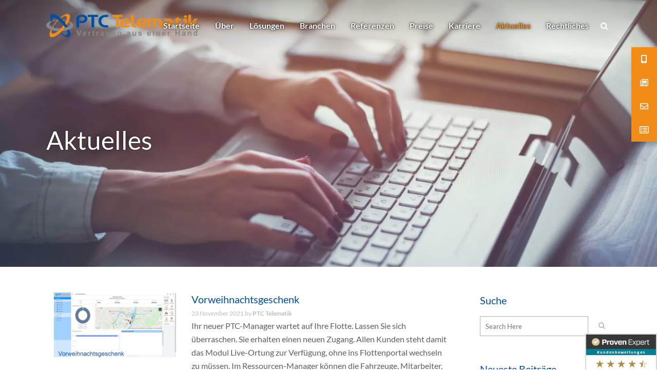

--- FILE ---
content_type: text/html; charset=UTF-8
request_url: https://www.ptc-telematik.de/aktuelles/page/13/
body_size: 61297
content:
<!DOCTYPE html>
<html lang="de" prefix="og: http://ogp.me/ns# fb: http://ogp.me/ns/fb#">
<head>
	<meta charset="UTF-8" />
<script type="text/javascript">
/* <![CDATA[ */
 var gform;gform||(document.addEventListener("gform_main_scripts_loaded",function(){gform.scriptsLoaded=!0}),window.addEventListener("DOMContentLoaded",function(){gform.domLoaded=!0}),gform={domLoaded:!1,scriptsLoaded:!1,initializeOnLoaded:function(o){gform.domLoaded&&gform.scriptsLoaded?o():!gform.domLoaded&&gform.scriptsLoaded?window.addEventListener("DOMContentLoaded",o):document.addEventListener("gform_main_scripts_loaded",o)},hooks:{action:{},filter:{}},addAction:function(o,n,r,t){gform.addHook("action",o,n,r,t)},addFilter:function(o,n,r,t){gform.addHook("filter",o,n,r,t)},doAction:function(o){gform.doHook("action",o,arguments)},applyFilters:function(o){return gform.doHook("filter",o,arguments)},removeAction:function(o,n){gform.removeHook("action",o,n)},removeFilter:function(o,n,r){gform.removeHook("filter",o,n,r)},addHook:function(o,n,r,t,i){null==gform.hooks[o][n]&&(gform.hooks[o][n]=[]);var e=gform.hooks[o][n];null==i&&(i=n+"_"+e.length),gform.hooks[o][n].push({tag:i,callable:r,priority:t=null==t?10:t})},doHook:function(n,o,r){var t;if(r=Array.prototype.slice.call(r,1),null!=gform.hooks[n][o]&&((o=gform.hooks[n][o]).sort(function(o,n){return o.priority-n.priority}),o.forEach(function(o){"function"!=typeof(t=o.callable)&&(t=window[t]),"action"==n?t.apply(null,r):r[0]=t.apply(null,r)})),"filter"==n)return r[0]},removeHook:function(o,n,t,i){var r;null!=gform.hooks[o][n]&&(r=(r=gform.hooks[o][n]).filter(function(o,n,r){return!!(null!=i&&i!=o.tag||null!=t&&t!=o.priority)}),gform.hooks[o][n]=r)}}); 
/* ]]> */
</script>

	
				<meta name="viewport" content="width=device-width,initial-scale=1,user-scalable=no">
		            <link rel="shortcut icon" type="image/x-icon" href="https://www.ptc-telematik.de/wp-content/uploads/Unbenannt-1.png">
            <link rel="apple-touch-icon" href="https://www.ptc-telematik.de/wp-content/uploads/Unbenannt-1.png"/>
        
	<link rel="profile" href="http://gmpg.org/xfn/11" />
	<link rel="pingback" href="https://www.ptc-telematik.de/xmlrpc.php" />

	<meta name='robots' content='index, follow, max-image-preview:large, max-snippet:-1, max-video-preview:-1' />

	<!-- This site is optimized with the Yoast SEO plugin v23.5 - https://yoast.com/wordpress/plugins/seo/ -->
	<title>Aktuelles - Immer auf dem neuesten Stand bei PTC Telematik</title>
	<meta name="description" content="Hier finden Sie aktuelle Pressemitteilungen und spannende Blogartikel rund um die Themen Fuhrpark, GPS Fahrzeugortung und mehr." />
	<link rel="canonical" href="https://www.ptc-telematik.de/aktuelles/" />
	<script type="application/ld+json" class="yoast-schema-graph">{"@context":"https://schema.org","@graph":[{"@type":"WebPage","@id":"https://www.ptc-telematik.de/aktuelles/","url":"https://www.ptc-telematik.de/aktuelles/","name":"Aktuelles - Immer auf dem neuesten Stand bei PTC Telematik","isPartOf":{"@id":"https://www.ptc-telematik.de/#website"},"datePublished":"2019-01-04T10:29:17+00:00","dateModified":"2021-11-03T12:00:53+00:00","description":"Hier finden Sie aktuelle Pressemitteilungen und spannende Blogartikel rund um die Themen Fuhrpark, GPS Fahrzeugortung und mehr.","inLanguage":"de","potentialAction":[{"@type":"ReadAction","target":["https://www.ptc-telematik.de/aktuelles/"]}]},{"@type":"WebSite","@id":"https://www.ptc-telematik.de/#website","url":"https://www.ptc-telematik.de/","name":"PTC Telematik","description":"Tourenmanagement","publisher":{"@id":"https://www.ptc-telematik.de/#organization"},"potentialAction":[{"@type":"SearchAction","target":{"@type":"EntryPoint","urlTemplate":"https://www.ptc-telematik.de/?s={search_term_string}"},"query-input":{"@type":"PropertyValueSpecification","valueRequired":true,"valueName":"search_term_string"}}],"inLanguage":"de"},{"@type":"Organization","@id":"https://www.ptc-telematik.de/#organization","name":"PTC Telematik","url":"https://www.ptc-telematik.de/","logo":{"@type":"ImageObject","inLanguage":"de","@id":"https://www.ptc-telematik.de/#/schema/logo/image/","url":"https://www.ptc-telematik.de/wp-content/uploads/logo-m-1.png","contentUrl":"https://www.ptc-telematik.de/wp-content/uploads/logo-m-1.png","width":199,"height":30,"caption":"PTC Telematik"},"image":{"@id":"https://www.ptc-telematik.de/#/schema/logo/image/"}}]}</script>
	<!-- / Yoast SEO plugin. -->



<link rel="alternate" type="application/rss+xml" title="PTC Telematik &raquo; Feed" href="https://www.ptc-telematik.de/feed/" />
<link rel="alternate" type="application/rss+xml" title="PTC Telematik &raquo; Kommentar-Feed" href="https://www.ptc-telematik.de/comments/feed/" />
<script>
/* <![CDATA[ */
window._wpemojiSettings = {"baseUrl":"https:\/\/s.w.org\/images\/core\/emoji\/14.0.0\/72x72\/","ext":".png","svgUrl":"https:\/\/s.w.org\/images\/core\/emoji\/14.0.0\/svg\/","svgExt":".svg","source":{"concatemoji":"https:\/\/www.ptc-telematik.de\/wp-includes\/js\/wp-emoji-release.min.js?ver=6.4.5"}};
/*! This file is auto-generated */
!function(i,n){var o,s,e;function c(e){try{var t={supportTests:e,timestamp:(new Date).valueOf()};sessionStorage.setItem(o,JSON.stringify(t))}catch(e){}}function p(e,t,n){e.clearRect(0,0,e.canvas.width,e.canvas.height),e.fillText(t,0,0);var t=new Uint32Array(e.getImageData(0,0,e.canvas.width,e.canvas.height).data),r=(e.clearRect(0,0,e.canvas.width,e.canvas.height),e.fillText(n,0,0),new Uint32Array(e.getImageData(0,0,e.canvas.width,e.canvas.height).data));return t.every(function(e,t){return e===r[t]})}function u(e,t,n){switch(t){case"flag":return n(e,"\ud83c\udff3\ufe0f\u200d\u26a7\ufe0f","\ud83c\udff3\ufe0f\u200b\u26a7\ufe0f")?!1:!n(e,"\ud83c\uddfa\ud83c\uddf3","\ud83c\uddfa\u200b\ud83c\uddf3")&&!n(e,"\ud83c\udff4\udb40\udc67\udb40\udc62\udb40\udc65\udb40\udc6e\udb40\udc67\udb40\udc7f","\ud83c\udff4\u200b\udb40\udc67\u200b\udb40\udc62\u200b\udb40\udc65\u200b\udb40\udc6e\u200b\udb40\udc67\u200b\udb40\udc7f");case"emoji":return!n(e,"\ud83e\udef1\ud83c\udffb\u200d\ud83e\udef2\ud83c\udfff","\ud83e\udef1\ud83c\udffb\u200b\ud83e\udef2\ud83c\udfff")}return!1}function f(e,t,n){var r="undefined"!=typeof WorkerGlobalScope&&self instanceof WorkerGlobalScope?new OffscreenCanvas(300,150):i.createElement("canvas"),a=r.getContext("2d",{willReadFrequently:!0}),o=(a.textBaseline="top",a.font="600 32px Arial",{});return e.forEach(function(e){o[e]=t(a,e,n)}),o}function t(e){var t=i.createElement("script");t.src=e,t.defer=!0,i.head.appendChild(t)}"undefined"!=typeof Promise&&(o="wpEmojiSettingsSupports",s=["flag","emoji"],n.supports={everything:!0,everythingExceptFlag:!0},e=new Promise(function(e){i.addEventListener("DOMContentLoaded",e,{once:!0})}),new Promise(function(t){var n=function(){try{var e=JSON.parse(sessionStorage.getItem(o));if("object"==typeof e&&"number"==typeof e.timestamp&&(new Date).valueOf()<e.timestamp+604800&&"object"==typeof e.supportTests)return e.supportTests}catch(e){}return null}();if(!n){if("undefined"!=typeof Worker&&"undefined"!=typeof OffscreenCanvas&&"undefined"!=typeof URL&&URL.createObjectURL&&"undefined"!=typeof Blob)try{var e="postMessage("+f.toString()+"("+[JSON.stringify(s),u.toString(),p.toString()].join(",")+"));",r=new Blob([e],{type:"text/javascript"}),a=new Worker(URL.createObjectURL(r),{name:"wpTestEmojiSupports"});return void(a.onmessage=function(e){c(n=e.data),a.terminate(),t(n)})}catch(e){}c(n=f(s,u,p))}t(n)}).then(function(e){for(var t in e)n.supports[t]=e[t],n.supports.everything=n.supports.everything&&n.supports[t],"flag"!==t&&(n.supports.everythingExceptFlag=n.supports.everythingExceptFlag&&n.supports[t]);n.supports.everythingExceptFlag=n.supports.everythingExceptFlag&&!n.supports.flag,n.DOMReady=!1,n.readyCallback=function(){n.DOMReady=!0}}).then(function(){return e}).then(function(){var e;n.supports.everything||(n.readyCallback(),(e=n.source||{}).concatemoji?t(e.concatemoji):e.wpemoji&&e.twemoji&&(t(e.twemoji),t(e.wpemoji)))}))}((window,document),window._wpemojiSettings);
/* ]]> */
</script>
<!-- ptc-telematik.de is managing ads with Advanced Ads – https://wpadvancedads.com/ --><script data-wpfc-render="false" id="telem-ready">
			window.advanced_ads_ready=function(e,a){a=a||"complete";var d=function(e){return"interactive"===a?"loading"!==e:"complete"===e};d(document.readyState)?e():document.addEventListener("readystatechange",(function(a){d(a.target.readyState)&&e()}),{once:"interactive"===a})},window.advanced_ads_ready_queue=window.advanced_ads_ready_queue||[];		</script>
		<style id='wp-emoji-styles-inline-css'>

	img.wp-smiley, img.emoji {
		display: inline !important;
		border: none !important;
		box-shadow: none !important;
		height: 1em !important;
		width: 1em !important;
		margin: 0 0.07em !important;
		vertical-align: -0.1em !important;
		background: none !important;
		padding: 0 !important;
	}
</style>
<!-- <link rel='stylesheet' id='wp-block-library-css' href='https://www.ptc-telematik.de/wp-includes/css/dist/block-library/style.min.css?ver=6.4.5' media='all' /> -->
<link rel="stylesheet" type="text/css" href="//www.ptc-telematik.de/wp-content/cache/wpfc-minified/mbx4u4a3/h9x7s.css" media="all"/>
<style id='collapsing-archives-style-inline-css'>


</style>
<style id='classic-theme-styles-inline-css'>
/*! This file is auto-generated */
.wp-block-button__link{color:#fff;background-color:#32373c;border-radius:9999px;box-shadow:none;text-decoration:none;padding:calc(.667em + 2px) calc(1.333em + 2px);font-size:1.125em}.wp-block-file__button{background:#32373c;color:#fff;text-decoration:none}
</style>
<style id='global-styles-inline-css'>
body{--wp--preset--color--black: #000000;--wp--preset--color--cyan-bluish-gray: #abb8c3;--wp--preset--color--white: #ffffff;--wp--preset--color--pale-pink: #f78da7;--wp--preset--color--vivid-red: #cf2e2e;--wp--preset--color--luminous-vivid-orange: #ff6900;--wp--preset--color--luminous-vivid-amber: #fcb900;--wp--preset--color--light-green-cyan: #7bdcb5;--wp--preset--color--vivid-green-cyan: #00d084;--wp--preset--color--pale-cyan-blue: #8ed1fc;--wp--preset--color--vivid-cyan-blue: #0693e3;--wp--preset--color--vivid-purple: #9b51e0;--wp--preset--gradient--vivid-cyan-blue-to-vivid-purple: linear-gradient(135deg,rgba(6,147,227,1) 0%,rgb(155,81,224) 100%);--wp--preset--gradient--light-green-cyan-to-vivid-green-cyan: linear-gradient(135deg,rgb(122,220,180) 0%,rgb(0,208,130) 100%);--wp--preset--gradient--luminous-vivid-amber-to-luminous-vivid-orange: linear-gradient(135deg,rgba(252,185,0,1) 0%,rgba(255,105,0,1) 100%);--wp--preset--gradient--luminous-vivid-orange-to-vivid-red: linear-gradient(135deg,rgba(255,105,0,1) 0%,rgb(207,46,46) 100%);--wp--preset--gradient--very-light-gray-to-cyan-bluish-gray: linear-gradient(135deg,rgb(238,238,238) 0%,rgb(169,184,195) 100%);--wp--preset--gradient--cool-to-warm-spectrum: linear-gradient(135deg,rgb(74,234,220) 0%,rgb(151,120,209) 20%,rgb(207,42,186) 40%,rgb(238,44,130) 60%,rgb(251,105,98) 80%,rgb(254,248,76) 100%);--wp--preset--gradient--blush-light-purple: linear-gradient(135deg,rgb(255,206,236) 0%,rgb(152,150,240) 100%);--wp--preset--gradient--blush-bordeaux: linear-gradient(135deg,rgb(254,205,165) 0%,rgb(254,45,45) 50%,rgb(107,0,62) 100%);--wp--preset--gradient--luminous-dusk: linear-gradient(135deg,rgb(255,203,112) 0%,rgb(199,81,192) 50%,rgb(65,88,208) 100%);--wp--preset--gradient--pale-ocean: linear-gradient(135deg,rgb(255,245,203) 0%,rgb(182,227,212) 50%,rgb(51,167,181) 100%);--wp--preset--gradient--electric-grass: linear-gradient(135deg,rgb(202,248,128) 0%,rgb(113,206,126) 100%);--wp--preset--gradient--midnight: linear-gradient(135deg,rgb(2,3,129) 0%,rgb(40,116,252) 100%);--wp--preset--font-size--small: 13px;--wp--preset--font-size--medium: 20px;--wp--preset--font-size--large: 36px;--wp--preset--font-size--x-large: 42px;--wp--preset--spacing--20: 0.44rem;--wp--preset--spacing--30: 0.67rem;--wp--preset--spacing--40: 1rem;--wp--preset--spacing--50: 1.5rem;--wp--preset--spacing--60: 2.25rem;--wp--preset--spacing--70: 3.38rem;--wp--preset--spacing--80: 5.06rem;--wp--preset--shadow--natural: 6px 6px 9px rgba(0, 0, 0, 0.2);--wp--preset--shadow--deep: 12px 12px 50px rgba(0, 0, 0, 0.4);--wp--preset--shadow--sharp: 6px 6px 0px rgba(0, 0, 0, 0.2);--wp--preset--shadow--outlined: 6px 6px 0px -3px rgba(255, 255, 255, 1), 6px 6px rgba(0, 0, 0, 1);--wp--preset--shadow--crisp: 6px 6px 0px rgba(0, 0, 0, 1);}:where(.is-layout-flex){gap: 0.5em;}:where(.is-layout-grid){gap: 0.5em;}body .is-layout-flow > .alignleft{float: left;margin-inline-start: 0;margin-inline-end: 2em;}body .is-layout-flow > .alignright{float: right;margin-inline-start: 2em;margin-inline-end: 0;}body .is-layout-flow > .aligncenter{margin-left: auto !important;margin-right: auto !important;}body .is-layout-constrained > .alignleft{float: left;margin-inline-start: 0;margin-inline-end: 2em;}body .is-layout-constrained > .alignright{float: right;margin-inline-start: 2em;margin-inline-end: 0;}body .is-layout-constrained > .aligncenter{margin-left: auto !important;margin-right: auto !important;}body .is-layout-constrained > :where(:not(.alignleft):not(.alignright):not(.alignfull)){max-width: var(--wp--style--global--content-size);margin-left: auto !important;margin-right: auto !important;}body .is-layout-constrained > .alignwide{max-width: var(--wp--style--global--wide-size);}body .is-layout-flex{display: flex;}body .is-layout-flex{flex-wrap: wrap;align-items: center;}body .is-layout-flex > *{margin: 0;}body .is-layout-grid{display: grid;}body .is-layout-grid > *{margin: 0;}:where(.wp-block-columns.is-layout-flex){gap: 2em;}:where(.wp-block-columns.is-layout-grid){gap: 2em;}:where(.wp-block-post-template.is-layout-flex){gap: 1.25em;}:where(.wp-block-post-template.is-layout-grid){gap: 1.25em;}.has-black-color{color: var(--wp--preset--color--black) !important;}.has-cyan-bluish-gray-color{color: var(--wp--preset--color--cyan-bluish-gray) !important;}.has-white-color{color: var(--wp--preset--color--white) !important;}.has-pale-pink-color{color: var(--wp--preset--color--pale-pink) !important;}.has-vivid-red-color{color: var(--wp--preset--color--vivid-red) !important;}.has-luminous-vivid-orange-color{color: var(--wp--preset--color--luminous-vivid-orange) !important;}.has-luminous-vivid-amber-color{color: var(--wp--preset--color--luminous-vivid-amber) !important;}.has-light-green-cyan-color{color: var(--wp--preset--color--light-green-cyan) !important;}.has-vivid-green-cyan-color{color: var(--wp--preset--color--vivid-green-cyan) !important;}.has-pale-cyan-blue-color{color: var(--wp--preset--color--pale-cyan-blue) !important;}.has-vivid-cyan-blue-color{color: var(--wp--preset--color--vivid-cyan-blue) !important;}.has-vivid-purple-color{color: var(--wp--preset--color--vivid-purple) !important;}.has-black-background-color{background-color: var(--wp--preset--color--black) !important;}.has-cyan-bluish-gray-background-color{background-color: var(--wp--preset--color--cyan-bluish-gray) !important;}.has-white-background-color{background-color: var(--wp--preset--color--white) !important;}.has-pale-pink-background-color{background-color: var(--wp--preset--color--pale-pink) !important;}.has-vivid-red-background-color{background-color: var(--wp--preset--color--vivid-red) !important;}.has-luminous-vivid-orange-background-color{background-color: var(--wp--preset--color--luminous-vivid-orange) !important;}.has-luminous-vivid-amber-background-color{background-color: var(--wp--preset--color--luminous-vivid-amber) !important;}.has-light-green-cyan-background-color{background-color: var(--wp--preset--color--light-green-cyan) !important;}.has-vivid-green-cyan-background-color{background-color: var(--wp--preset--color--vivid-green-cyan) !important;}.has-pale-cyan-blue-background-color{background-color: var(--wp--preset--color--pale-cyan-blue) !important;}.has-vivid-cyan-blue-background-color{background-color: var(--wp--preset--color--vivid-cyan-blue) !important;}.has-vivid-purple-background-color{background-color: var(--wp--preset--color--vivid-purple) !important;}.has-black-border-color{border-color: var(--wp--preset--color--black) !important;}.has-cyan-bluish-gray-border-color{border-color: var(--wp--preset--color--cyan-bluish-gray) !important;}.has-white-border-color{border-color: var(--wp--preset--color--white) !important;}.has-pale-pink-border-color{border-color: var(--wp--preset--color--pale-pink) !important;}.has-vivid-red-border-color{border-color: var(--wp--preset--color--vivid-red) !important;}.has-luminous-vivid-orange-border-color{border-color: var(--wp--preset--color--luminous-vivid-orange) !important;}.has-luminous-vivid-amber-border-color{border-color: var(--wp--preset--color--luminous-vivid-amber) !important;}.has-light-green-cyan-border-color{border-color: var(--wp--preset--color--light-green-cyan) !important;}.has-vivid-green-cyan-border-color{border-color: var(--wp--preset--color--vivid-green-cyan) !important;}.has-pale-cyan-blue-border-color{border-color: var(--wp--preset--color--pale-cyan-blue) !important;}.has-vivid-cyan-blue-border-color{border-color: var(--wp--preset--color--vivid-cyan-blue) !important;}.has-vivid-purple-border-color{border-color: var(--wp--preset--color--vivid-purple) !important;}.has-vivid-cyan-blue-to-vivid-purple-gradient-background{background: var(--wp--preset--gradient--vivid-cyan-blue-to-vivid-purple) !important;}.has-light-green-cyan-to-vivid-green-cyan-gradient-background{background: var(--wp--preset--gradient--light-green-cyan-to-vivid-green-cyan) !important;}.has-luminous-vivid-amber-to-luminous-vivid-orange-gradient-background{background: var(--wp--preset--gradient--luminous-vivid-amber-to-luminous-vivid-orange) !important;}.has-luminous-vivid-orange-to-vivid-red-gradient-background{background: var(--wp--preset--gradient--luminous-vivid-orange-to-vivid-red) !important;}.has-very-light-gray-to-cyan-bluish-gray-gradient-background{background: var(--wp--preset--gradient--very-light-gray-to-cyan-bluish-gray) !important;}.has-cool-to-warm-spectrum-gradient-background{background: var(--wp--preset--gradient--cool-to-warm-spectrum) !important;}.has-blush-light-purple-gradient-background{background: var(--wp--preset--gradient--blush-light-purple) !important;}.has-blush-bordeaux-gradient-background{background: var(--wp--preset--gradient--blush-bordeaux) !important;}.has-luminous-dusk-gradient-background{background: var(--wp--preset--gradient--luminous-dusk) !important;}.has-pale-ocean-gradient-background{background: var(--wp--preset--gradient--pale-ocean) !important;}.has-electric-grass-gradient-background{background: var(--wp--preset--gradient--electric-grass) !important;}.has-midnight-gradient-background{background: var(--wp--preset--gradient--midnight) !important;}.has-small-font-size{font-size: var(--wp--preset--font-size--small) !important;}.has-medium-font-size{font-size: var(--wp--preset--font-size--medium) !important;}.has-large-font-size{font-size: var(--wp--preset--font-size--large) !important;}.has-x-large-font-size{font-size: var(--wp--preset--font-size--x-large) !important;}
.wp-block-navigation a:where(:not(.wp-element-button)){color: inherit;}
:where(.wp-block-post-template.is-layout-flex){gap: 1.25em;}:where(.wp-block-post-template.is-layout-grid){gap: 1.25em;}
:where(.wp-block-columns.is-layout-flex){gap: 2em;}:where(.wp-block-columns.is-layout-grid){gap: 2em;}
.wp-block-pullquote{font-size: 1.5em;line-height: 1.6;}
</style>
<!-- <link rel='stylesheet' id='custom-style-css' href='https://www.ptc-telematik.de/wp-content/plugins/MK-Design-Bridge-Addons-master/css/mkd-addons.css?ver=1' media='all' /> -->
<!-- <link rel='stylesheet' id='wpos-swiper-style-css' href='https://www.ptc-telematik.de/wp-content/plugins/app-mockups-carousel/assets/css/swiper.min.css?ver=1.2.1' media='all' /> -->
<!-- <link rel='stylesheet' id='wp-amc-public-css-css' href='https://www.ptc-telematik.de/wp-content/plugins/app-mockups-carousel/assets/css/wp-amc-public.css?ver=1.2.1' media='all' /> -->
<!-- <link rel='stylesheet' id='eeb-css-frontend-css' href='https://www.ptc-telematik.de/wp-content/plugins/email-encoder-bundle/core/includes/assets/css/style.css?ver=231114-94555' media='all' /> -->
<!-- <link rel='stylesheet' id='qode_quick_links_style-css' href='https://www.ptc-telematik.de/wp-content/plugins/qode-quick-links/assets/css/qode-quick-links.min.css?ver=6.4.5' media='all' /> -->
<!-- <link rel='stylesheet' id='wp-video-popup-css' href='https://www.ptc-telematik.de/wp-content/plugins/responsive-youtube-vimeo-popup/assets/css/wp-video-popup.css?ver=2.9.6' media='all' /> -->
<!-- <link rel='stylesheet' id='ssb-ui-style-css' href='https://www.ptc-telematik.de/wp-content/plugins/sticky-side-buttons/assets/css/ssb-ui-style.css?ver=6.4.5' media='all' /> -->
<link rel="stylesheet" type="text/css" href="//www.ptc-telematik.de/wp-content/cache/wpfc-minified/lx4u9pue/h9xiy.css" media="all"/>
<style id='ssb-ui-style-inline-css'>
#ssb-btn-0{background: #f28c19;}
#ssb-btn-0:hover{background:rgba(242,140,25,0.9);}
#ssb-btn-0 a{color: #ffffff;}
.ssb-share-btn,.ssb-share-btn .ssb-social-popup{background:#f28c19;color:#ffffff}.ssb-share-btn:hover{background:rgba(242,140,25,0.9);}.ssb-share-btn a{color:#ffffff !important;}#ssb-btn-3{background: #f28c19;}
#ssb-btn-3:hover{background:rgba(242,140,25,0.9);}
#ssb-btn-3 a{color: #ffffff;}
#ssb-btn-1{background: #f28c19;}
#ssb-btn-1:hover{background:rgba(242,140,25,0.9);}
#ssb-btn-1 a{color: #ffffff;}
#ssb-btn-4{background: #f28c19;}
#ssb-btn-4:hover{background:rgba(242,140,25,0.9);}
#ssb-btn-4 a{color: #ffffff;}

</style>
<!-- <link rel='stylesheet' id='ssb-fontawesome-css' href='https://www.ptc-telematik.de/wp-content/plugins/sticky-side-buttons/assets/css/font-awesome.css?ver=6.4.5' media='all' /> -->
<!-- <link rel='stylesheet' id='video_popup_close_icon-css' href='https://www.ptc-telematik.de/wp-content/plugins/video-popup/css/vp-close-icon/close-button-icon.css?ver=1745066473' media='all' /> -->
<!-- <link rel='stylesheet' id='oba_youtubepopup_css-css' href='https://www.ptc-telematik.de/wp-content/plugins/video-popup/css/YouTubePopUp.css?ver=1745066473' media='all' /> -->
<!-- <link rel='stylesheet' id='wp-job-manager-job-listings-css' href='https://www.ptc-telematik.de/wp-content/plugins/wp-job-manager/assets/dist/css/job-listings.css?ver=598383a28ac5f9f156e4' media='all' /> -->
<!-- <link rel='stylesheet' id='yop-public-css' href='https://www.ptc-telematik.de/wp-content/plugins/yop-poll/public/assets/css/yop-poll-public-6.5.29.css?ver=6.4.5' media='all' /> -->
<!-- <link rel='stylesheet' id='megamenu-css' href='https://www.ptc-telematik.de/wp-content/uploads/maxmegamenu/style.css?ver=70993f' media='all' /> -->
<!-- <link rel='stylesheet' id='dashicons-css' href='https://www.ptc-telematik.de/wp-includes/css/dashicons.min.css?ver=6.4.5' media='all' /> -->
<!-- <link rel='stylesheet' id='mediaelement-css' href='https://www.ptc-telematik.de/wp-includes/js/mediaelement/mediaelementplayer-legacy.min.css?ver=4.2.17' media='all' /> -->
<!-- <link rel='stylesheet' id='wp-mediaelement-css' href='https://www.ptc-telematik.de/wp-includes/js/mediaelement/wp-mediaelement.min.css?ver=6.4.5' media='all' /> -->
<!-- <link rel='stylesheet' id='bridge-default-style-css' href='https://www.ptc-telematik.de/wp-content/themes/bridge/style.css?ver=6.4.5' media='all' /> -->
<!-- <link rel='stylesheet' id='bridge-qode-font_awesome-css' href='https://www.ptc-telematik.de/wp-content/themes/bridge/css/font-awesome/css/font-awesome.min.css?ver=6.4.5' media='all' /> -->
<!-- <link rel='stylesheet' id='bridge-qode-font_awesome_5-css' href='https://www.ptc-telematik.de/wp-content/themes/bridge/css/font-awesome-5/css/font-awesome-5.min.css?ver=6.4.5' media='all' /> -->
<!-- <link rel='stylesheet' id='bridge-stylesheet-css' href='https://www.ptc-telematik.de/wp-content/themes/bridge/css/stylesheet.min.css?ver=6.4.5' media='all' /> -->
<link rel="stylesheet" type="text/css" href="//www.ptc-telematik.de/wp-content/cache/wpfc-minified/jyrz7qpf/h9xiy.css" media="all"/>
<style id='bridge-stylesheet-inline-css'>
   .page-id-712.disabled_footer_top .footer_top_holder, .page-id-712.disabled_footer_bottom .footer_bottom_holder { display: none;}


</style>
<!-- <link rel='stylesheet' id='bridge-print-css' href='https://www.ptc-telematik.de/wp-content/themes/bridge/css/print.css?ver=6.4.5' media='all' /> -->
<!-- <link rel='stylesheet' id='bridge-style-dynamic-css' href='https://www.ptc-telematik.de/wp-content/themes/bridge/css/style_dynamic.css?ver=1697210865' media='all' /> -->
<!-- <link rel='stylesheet' id='bridge-responsive-css' href='https://www.ptc-telematik.de/wp-content/themes/bridge/css/responsive.min.css?ver=6.4.5' media='all' /> -->
<!-- <link rel='stylesheet' id='bridge-style-dynamic-responsive-css' href='https://www.ptc-telematik.de/wp-content/themes/bridge/css/style_dynamic_responsive.css?ver=1697210865' media='all' /> -->
<link rel="stylesheet" type="text/css" href="//www.ptc-telematik.de/wp-content/cache/wpfc-minified/77h16f9c/h9x7s.css" media="all"/>
<style id='bridge-style-dynamic-responsive-inline-css'>
.qode_full_screen_height_parallax {
background-size: cover;
}

#CybotCookiebotDialogBodyUnderlay {
    background-color: #FFF !important;
}

.glossary-term-list.grid .glossary-block .glossary-letter {
    width: 100% !important;
    background: transparent !important;
    padding: 0px !important;
}


.glossary-term-list.grid .glossary-block {
    width: 100% !important;
    margin-bottom: 25px;
}

@media (min-width: 768px) {
.glossary-term-list.grid .glossary-block {
    width: 33.333% !important;
    margin-bottom: 25px;
}
}


.glossary-tooltip a, .glossary-underline {
    background: transparent !important;
    padding: 0px !important;
}

.blog_holder.blog_small_image h2, .blog_holder.blog_small_image h2 a {
    margin-bottom: 0px !important;
}

.blog_holder article .post_info {
    margin-bottom: 0px;
    font-size: 12px;
    line-height: 12px;
}

.single-post .blog_single p, .single-post .blog_single ul {
    margin-bottom: 15px;
}

.h1, .h2, .h3, .h4, .h5, .h6, h1, h2, h3, h4, h5, h6 {
    margin-bottom: 15px !important;
}

.layergray {padding-top: 50px !important; padding-bottom: 50px !important; background-color: #f3f3f3 !important; }

.fa-3x {
    font-size: 3em !important;
}

.eh_two_columns_25_75.ptc_portfolio_box:before {
    font-size: 100px;
    text-rendering: auto;
    -webkit-font-smoothing: antialiased;
    -moz-osx-font-smoothing: grayscale;
    content: "\f10e";
    position: absolute;
    top: -20px;
    left: 0px;
    color: #f28c19;
}

.eh_two_columns_75_25.ptc_portfolio_box:before {
    font-size: 100px;
    text-rendering: auto;
    -webkit-font-smoothing: antialiased;
    -moz-osx-font-smoothing: grayscale;
    content: "\f10e";
    position: absolute;
    top: -20px;
    right: 0px;
    color: #f28c19;
}

.q_icon_with_title.small.boxed .icon_text_holder, .q_icon_with_title.small.circle .icon_text_holder, .q_icon_with_title.small.custom_icon_image .icon_text_holder, .q_icon_with_title.small.square .icon_text_holder {
    padding: 0 0 0 46px;
}

/*////////////////////////////////////////////////////////////////////////////////////////////////////////////////////////
// content_bottom fuer Loesungen
////////////////////////////////////////////////////////////////////////////////////////////////////////////////////////*/

.content_bottom {
  margin: 50px 0px !important;
z-index: auto;
}

.header_top #searchform input[type=text], .widget.widget_search form input[type=text] {
  border: solid 1px;
}

nav.main_menu>ul>li:last-child>a {
  padding: 0px 0px 0px 15px;
}

.tnp-subscription label {
  font-weight: 400 !important;
}

@media only screen and (min-width: 768px) {
  .blog_holder.blog_small_image article .post_image {
    width: calc((100% / 3) - 30px) !important;
    margin: 0px 15px;
  }

  .blog_holder.blog_small_image article .post_text {
    width: calc((100% / 3 * 2) - 30px) !important;
    margin: 0px 15px;
  }
}

@media only screen and (max-width: 768px) {
  .blog_holder.blog_small_image article .post_image {
    margin-bottom: 20px;
  }
}

.blog_single.blog_holder article .post_text .post_text_inner {
  padding: 0;
  background-color: transparent;
}

.blog_holder.blog_small_image h2, .blog_holder.blog_small_image h2 a {
  font-size: 20px;
  font-weight: 400;
  line-height: inherit;
  letter-spacing: 0px;
  text-transform: none;
}

.blog_holder.blog_small_image article .post_text .post_text_inner {
  padding: 0px;
}

.blog_holder article .post_more {
  margin: 15px 0 0;
}

.blog_slider_holder {
  -webkit-box-shadow: 0px 5px 5px 0px rgba(0, 0, 0, 0.1);
  -moz-box-shadow: 0px 5px 5px 0px rgba(0, 0, 0, 0.1);
  box-shadow: 0px 5px 5px 0px rgba(0, 0, 0, 0.1);
  transition: all .5s ease;
}

.blog_slider_holder:hover {
  -webkit-box-shadow: 0px 5px 20px 0px rgba(0, 0, 0, 0.25);
  -moz-box-shadow: 0px 5px 20px 0px rgba(0, 0, 0, 0.25);
  box-shadow: 0px 5px 20px 0px rgba(0, 0, 0, 0.25);
}

nav.content_menu.fixed {
  -webkit-box-shadow: 0 1px 3px rgba(0, 0, 0, .11);
  -moz-box-shadow: 0 1px 3px rgba(0, 0, 0, .11);
  box-shadow: 0 1px 3px rgba(0, 0, 0, .11);
  background-color: #fff;
}

nav.content_menu ul {
  width: 1100px;
  margin: 0 auto;
  padding: 10px 0px;
  list-style: none;
  text-align: center;
}

nav.content_menu ul li a {
  color: #c3c3c3;
  font-size: 13px;
  text-decoration: none;
  display: inline-block;
  position: relative;
  cursor: pointer;
  padding: 10px;
  margin: 0;
}

nav.content_menu ul li.active a, nav.content_menu ul li.active i {
  color: #f28c19;
}

.portfolio_single .portfolio_container {
  margin-top: 0px;
}

.portfolio_single h2 {
  margin: 0 0 25px;
  color: #004f9f;
  font-size: 20px;
  font-weight: 400;
  letter-spacing: 0px;
  text-transform: none;
}

html .formcraft-css .fc-pagination-cover {
  height: initial;
}

.mega-menu-wrap .icon_title {
  color: #004f9f !important;
  font-weight: 700 !important;
  margin-bottom: 13px !important;
}

ul li, ol li {
  margin-left: 20px;
  list-style-position: outside;
}

ul.slides li {
  margin-left: 0px;
}

.rp4wp-related-job_listing>ul li.job_listing a, .rp4wp-related-job_listing>ul li.no_job_listings_found a, ul.job_listings li.job_listing a, ul.job_listings li.no_job_listings_found a {
  padding: 20px;
}

.rp4wp-related-job_listing>ul li.job_listing a img.company_logo, .rp4wp-related-job_listing>ul li.no_job_listings_found a img.company_logo, ul.job_listings li.job_listing a img.company_logo, ul.job_listings li.no_job_listings_found a img.company_logo {
  display: none;
}

ul.job_listings li.job_listing a div.location {
  display: none;
}

ul.job_listings li.job_listing a ul.meta {
  display: block;
}

.inline {
    display: inline-block;
    margin: 0px 10px 10px 0px;
}

@media only screen and (max-width: 600px) {
  .title .subtitle {
    font-size: 25px;
    line-height: 25px;
  }
}

.title.has_background, .title.has_fixed_background {
  background-size: 100% !important;
}

.blog_holder article .post_text h2 .date {
  display: none;
}

nav.main_menu ul li a span.underline_dash, nav.vertical_menu ul li a span.underline_dash {
  bottom: -21px;
}

/*////////////////////////////////////////////////////////////////////////////*/
@media only screen and (min-width: 1001px) {
  header:not(.scrolled) nav.main_menu>ul>li>a {
    color: #FFF !important;
  }

  header:not(.scrolled) nav.main_menu>ul>li.active>a {
    color: #FFF !important;
  }
}

header.fixed, header.fixed_hiding, header.fixed_top_header .top_header {
  background: linear-gradient(to bottom, rgba(0, 0, 0, 0.25) 0%, rgba(0, 0, 0, 0) 100%);
}

nav.content_menu ul li a span {
  display: block;
  width: 100%;
  text-transform: inherit;
  letter-spacing: 1px;
  line-height: 18px;
  padding: 0;
  font-weight: 400;
}

/*////////////////////////////////////////////////////////////////////////////*/
@media only screen and (min-width: 1500px) {
  .ptc-gps-page_header.qode_grid_1400 .grid_section .section_inner {
    width: 1400px;
  }
}

.ptc-gps-page_header h2, .ptc-gps-page_header .h2, .ptc-gps-page_header h2 a {
  font-size: 25px;
  line-height: 25px;
  margin-bottom: 10px;
}

.ptc-gps-page_header ul {
  list-style: none;
}

.ptc-gps-page_header li a {
  display: block;
  padding: 10px 0px;
  border-bottom: solid 1px #e3e3e3;
}

.ptc-gps-page_header li:last-child a {
  border-bottom: none;
}

.ptc-gps-page_header h1 {
  color: #004f9f;
  font-size: 40px;
  line-height: 90px;
  font-weight: 600;
  text-transform: uppercase;
  text-shadow: rgba(0, 0, 0, 1) 0 0 50px, rgba(0, 0, 0, 1) 0 0 2px;
}

/*////////////////////////////////////////////////////////////////////////////*/
body.fc_modal-open .wrapper {
  -webkit-filter: blur(10px);
  -moz-filter: blur(10px);
  -o-filter: blur(10px);
  -ms-filter: blur(10px);
  filter: blur(10px);
}

.wrapper {
  transition: filter .2s linear;
  -moz-transition: filter .2s linear;
  -webkit-transition: filter .2s linear;
  -ms-transition: filter .2s linear;
  -o-transition: filter .2s linear;
}

/*////////////////////////////////////////////////////////////////////////////*/
.nav-container {
  background-color: #fff;
  bottom: 0;
  position: fixed;
  top: 0;
  width: 100%;
  right: -100%;
  transition: transform 0.5s;
}

#back_to_top:not(.off) .nav-container {
  display: none;
}

.nav {
  display: -ms-flexbox;
  display: flex;
  -ms-flex-direction: column;
  flex-direction: column;
  -ms-flex-pack: center;
  justify-content: center;
  height: 100%;
  padding: 1.5rem;
  overflow: hidden;
  overflow-y: auto;
  -webkit-scrolling-overflow: touch;
}

.list {
  list-style: none;
  padding-left: 0;
  margin: 0px;
}

.nav-item {
  margin-left: -0.45em;
  margin-right: -0.45em;
}

.nav-btn {
  color: #9B9B9B;
  display: block;
  font-size: 1.25em;
  padding: 0.25em 0.45em 0.15em;
  text-align: center;
  text-decoration: none;
}

.nav-btn-dropdown {
  display: none;
  font-weight: 500;
}

@media screen and (min-width: 50em) {
  .nav-container {
    right: 0;
    bottom: auto;
    top: 50%;
    -ms-transform: translateY(-50%);
    transform: translateY(-50%);
    z-index: 9999;
  }

  .nav-container {
    background-color: transparent;
    left: auto;
    width: auto;
  }

  .nav {
    overflow: visible;
    padding: 0;
  }

  .nav-item {
    width: 6em;
    position: relative;
  }

  .nav-item:hover .nav-btn, .nav-item:focus .nav-btn, .nav-item:active .nav-btn, .nav-item.active .nav-btn {
    background-color: #fff;
    -ms-transform: scale(1);
    transform: scale(1);
  }

  .nav-item:hover .nav-btn:after, .nav-item:focus .nav-btn:after, .nav-item:active .nav-btn:after, .nav-item .nav-btn.current:after {
    background-color: #f28c19;
    border-radius: 50%;
    content: '';
    display: block;
    height: 0.35em;
    width: 0.35em;
    position: absolute;
    top: 50%;
    left: 50%;
    transform: translate3d(-50%, -50%, 0);
  }

  .nav-btn {
    background-color: #fff;
    border-radius: 50%;
    border: 1px solid #f28c19;
    height: 1em;
    font-size: 1rem;
    line-height: 1;
    padding: 0;
    text-indent: -999em;
    width: 1em;
    margin: 2em auto;
    -ms-transform: scale(0.7);
    transform: scale(0.7);
    transition: transform 0.5s;
  }

  .nav-item:hover .nav-btn-dropdown {
    display: block;
    position: absolute;
    right: 90px;
    top: 50%;
    -ms-transform: translateY(-50%);
    transform: translateY(-50%);
    width: max-content;
  }

  .nav-list:after {
    background-color: #f28c19;
    content: '';
    position: absolute;
    left: 50%;
    width: 1px;
    top: 2.8em;
    -ms-transform: translateX(-50%);
    transform: translateX(-50%);
    bottom: 2.8em;
    z-index: -1;
    transition: 0.25s;
  }
}

/*////////////////////////////////////////////////////////////////////////////*/
.title_text_shadow .breadcrumbs .breadcrumbs_inner, .title_text_shadow .subtitle, .title_text_shadow .text_above_title, .title_text_shadow .title h1 {
  text-shadow: rgba(0, 0, 0, 1) 0 0 50px, rgba(0, 0, 0, 1) 0 0 2px;
}

/*////////////////////////////////////////////////////////////////////////////*/

/*////////////////////////////////////////////////////////////////////////////*/
p {
  margin: 0px 0px 10px 0px;
}

/*////////////////////////////////////////////////////////////////////////////*/
.footer_top h2, .footer_top .h2, .footer_top h2 a {
  color: #004f9f;
  font-size: 35px;
  line-height: 42px;
  font-weight: 400;
  letter-spacing: 0px;
}

.footer_top .q_icon_with_title .icon_text_inner {
  padding: 0px;
}

@media only screen and (max-width: 768px)
{
.footer_bottom_holder .footer_bottom ul.menu li a {
    font-size: 16px;
}
.footer_bottom ul.menu li {
    margin-right: 0;
    margin-left: 0;
}
}

/*////////////////////////////////////////////////////////////////////////////*/
.title.has_background, .title.has_fixed_background {
  background-position: center 30%;
  background-repeat: no-repeat;
}

/*////////////////////////////////////////////////////////////////////////////*/
#back_to_top {
  bottom: -25px;
}

#back_to_top>span {
  width: 50px;
  height: 50px;
  line-height: 50px;
  text-decoration: none;
  -o-border-radius: 0px;
  -moz-border-radius: 0px;
  -webkit-border-radius: 0px;
  border-radius: 0px;
  -webkit-transition: all .2s ease 0s;
  -moz-transition: all .2s ease 0s;
  -o-transition: all .2s ease 0s;
  border: 2px solid #e8e8e8;
  background: 0 0;
}

#back_to_top.on {
  right: 25px;
  bottom: 25px;
}

/*////////////////////////////////////////////////////////////////////////////*/
.q_icon_list .qode-ili-icon-holder {
  margin-top: 3px;
}

.q_icon_list {
  margin-bottom: 13px;
}

.footer_top h5 {
  margin-bottom: 29px
}

.q_icon_with_title .icon_text_inner .icon_title {
  margin-bottom: 13px;
}

.highlight {
  display: inline-block;
  position: relative;
}

.highlight:after {
  content: ' ';
  position: absolute;
  left: 0;
  bottom: 0;
  display: block;
  background-color: #f28c19;
  width: 100%;
  height: 0.5em;
  z-index: -1;
}

.tt_tabs .tt_tabs_navigation li a {
  background: #000;
  color: #f28c19 !important;
  border-color: #000 !important;
  font-weight: 600;
  font-size: 13px;
  text-transform: uppercase;
  border-radius: 10px;
}

.tt_tabs .tt_tabs_navigation li a:hover {
  background-color: #f28c19;
  color: #000 !important
}

.tt_tabs .tt_tabs_navigation .ui-tabs-active a {
  background-color: #f28c19;
  color: #000 !important
}

table.tt_timetable thead>tr>th:first-child:before {
  content: 'Days';
}

table.tt_timetable thead>tr>th {
  text-transform: uppercase;
  color: #888;
  font-style: italic;
  font-size: 15px;
  font-weight: 500;
}

table.tt_timetable .event .event_header {
  font-weight: 600;
  font-style: italic;
  text-transform: uppercase;
}

table.tt_timetable .event .event_header:not(:only-child) {
  margin-bottom: 5px;
}

.tt_tabs .tt_timetable tr td:first-child {
  color: #888;
  font-style: italic;
  font-weight: 500;
}

table.tt_timetable, table.tt_timetable thead tr, table.tt_timetable tbody tr {
  border: none;
}

table.tt_timetable {
  margin-top: 23px;
}

.qode_video_box .qode_video_image .qode_video_box_button {
  box-shadow: 6px 6px 23px 0px rgba(0, 0, 0, 0.2);
}

.testimonials_holder .flex-direction-nav a {
  border-radius: 0;
  background-color: #000;
  border-color: #000;
  padding-right: 8px;
}

.testimonials_holder .flex-direction-nav a:before {
  color: #f28c19;
  font-size: 20px;
  margin-right: 0px;
}

.testimonials_holder .flex-direction-nav a:hover {
  background-color: #f28c19;
  border-color: #f28c19;
}

.testimonials_holder .flex-direction-nav a:hover:before {
  color: #000;
}

.testimonials_holder .flex-direction-nav a.flex-prev:before {
  left: -1px;
}

.testimonials_holder .flex-direction-nav a.flex-next:before {
  left: 1px;
}

@media only screen and (max-width: 1440px) {
  nav.main_menu>ul>li>a {
    padding: 0 6px;
  }
}

@media only screen and (max-width: 1440px) {
  nav.main_menu>ul>li>a {
    font-size: 12px;
  }
}

.four_columns>.column1>.column_inner {
  padding: 0 80px 0 0;
}

#ssb-container {
  box-shadow: 5px 5px 10px rgba(0, 0, 0, .25);
}

.blog_holder article .post_image, .blog_holder article .post_image img, .blog_holder article .post_image>a {
  max-width: 100%;
  max-height: 500px;
  width: initial;
}

/*////////////////////////////////////////////////////////////////////////////////////////////////////////////////////////
// job_listing
////////////////////////////////////////////////////////////////////////////////////////////////////////////////////////*/

.rp4wp-related-job_listing>ul li.job_listing a div.position, .rp4wp-related-job_listing>ul li.no_job_listings_found a div.position, ul.job_listings li.job_listing a div.position, ul.job_listings li.no_job_listings_found a div.position {
  width: 80% !important;
  padding: 0px !important;
}

.rp4wp-related-job_listing>ul li.job_listing a div.position h3, .rp4wp-related-job_listing>ul li.no_job_listings_found a div.position h3, ul.job_listings li.job_listing a div.position h3, ul.job_listings li.no_job_listings_found a div.position h3 {
  text-align: left;
}

.rp4wp-related-job_listing>ul li.job_listing a div.position .company, .rp4wp-related-job_listing>ul li.no_job_listings_found a div.position .company, ul.job_listings li.job_listing a div.position .company, ul.job_listings li.no_job_listings_found a div.position .company {
  text-align: left;
}

body.job_listing-template-default .meta {
  display: none;
  margin: 1.5em 0 1.5em;
}

body.job_listing-template-default .meta li.date-posted {
  display: none;
}

body.job_listing-template-default .q_list.circle ul {
  margin-bottom: 20px;
}

body.job_listing-template-default .q_list.circle ul>li {
  margin: 0 0 10px 10px;
  color: #5e5e5e;
}

body.job_listing-template-default .company {
  display: none;
}

body.job_listing-template-default .job_description {
  margin: 1.5em 0 1.5em;
}

body.job_listing-template-default .application {
  display: none;
}

.bildunterschrift p {
    font-size: 12px;
    color: #FFF;
    line-height: 12px;
    margin-top: 10px;
}

.blog_holder.blog_single article h2 {
    margin-bottom: 25px;
}


.testimonials_c_holder .testimonial_content_inner {
    background: #fff;
    box-sizing: border-box;
    padding: 0px;
    text-align: center;
}

.testimonials_c_holder .flex-control-nav {
    margin-top: 25px;
    text-align: center;
}

ul.job_listings li.job_listing a .meta li.date {
    display: none;
}

.blog_holder.blog_single article h2.entry_title {
    display: none;
}

nav.content_menu ul li a {
    color: #f28c19;
}

nav.content_menu ul li:hover a {
    color: #004f9f;
}

nav.content_menu ul li a span {
    font-weight: 900;
}







.gform_wrapper .top_label div.ginput_container {
    margin-top: 0px !important;
}

.gform_wrapper .gf_progressbar_wrapper{
    display: none;
}

.gform_wrapper ul.gform_fields li.gfield {
    padding-right: 0px !important;
}


.gform_wrapper li.gfield.gfield_error.gfield_contains_required div.ginput_container, .gform_wrapper li.gfield.gfield_error.gfield_contains_required label.gfield_label {
    margin-top: 0px !important;
}


.gform_wrapper.gform_validation_error .gform_body ul li.gfield.gfield_error:not(.gf_left_half):not(.gf_right_half) {
    max-width: 100% !important;
}



.gform_wrapper .percentbar_blue {
    background-color: #f28c19 !important;
}

.gform_body input[type=text], .gform_body select, .gform_wrapper textarea {
    box-sizing: border-box !important;
    font-size: 16px !important;
    height: 40px !important;
    padding: 5px 4px !important;
    border-radius: 3px !important;
    border: 1px solid #e1e1e6 !important;
    width: 100% !important;
    margin: 5px 0 0 !important;
}

.gform_wrapper textarea {
    height: 150px !important;
}

.gfield_error input[type=text], .gfield_error select, .gfield_error textarea {
    border: 1px solid #F00 !important;
}

.gform_wrapper .gfield_time_hour input, .gform_wrapper .gfield_time_minute input {
    width: calc(3rem + 8px) !important;
}

.gform_wrapper .gfield_time_hour i {
    line-height: 39px !important;
}


.gfield_error .validation_message {
    display: none;
}

.gform_wrapper li.gfield.gfield_error, .gform_wrapper li.gfield.gfield_error.gfield_contains_required.gfield_creditcard_warning {
    background-color: none;
}

.gform_wrapper .gf_progressbar_wrapper {
    padding: 0px;
    text-align: left;
}

.gf_progressbar {
    display: none;
}

.gform_wrapper .gf_progressbar_wrapper h3.gf_progressbar_title {
    margin: 0px !important;
}


body .gform_wrapper input[type=submit], body .gform_wrapper input[type=button], body .gform_wrapper input[type=reset] {
    color: #fff;
    border-color: #f28c19;
    font-size: 16px;
    line-height: 40px;
    height: 40px;
    background-color: #f28c19;
    border-radius: 5px;
    -moz-border-radius: 5px;
    -webkit-border-radius: 5px;
    text-transform: none;
    border-width: 0;
    padding-left: 20px;
    padding-right: 20px;
    font-family: inherit;
}

body .gform_wrapper input[type=submit]:hover, body .gform_wrapper input[type=button]:hover, body .gform_wrapper input[type=reset]:hover {
    background-color: #f2a54d;
    border-color: #f2a54d;
    color: #fff;
    text-decoration: none;
}

body .gform_wrapper .gform_fields .gfield {
    margin: 0 0 0px;
}

.instruction {
    display: none;
}

label.gfield_consent_label {
    display: inline;
}

.formcraft-css {
    line-height: 1.35;
    -ms-text-size-adjust: 100%;
    -webkit-text-size-adjust: 100%;
    font-weight: 700;
}

/*////////////////////////////////////////////////////////////////////////////*/
/*Suche*/
/*////////////////////////////////////////////////////////////////////////////*/

.widget #searchform input[type=text] {
    display: inline-block;
    text-decoration: none;
    border: solid 1px;
    outline: 0;
    color: #adadad;
    background-color: transparent;
    font-family: inherit;
    margin: 0;
    padding: 2px 4%;
    width: 74%;
    height: 33px;
    float: left;
}

.search_button .fa-search {
    font-size: 16px !important;
    vertical-align: top;
}

.search-results .post_text .post_text_inner {
    padding: 0px 25px 0px 0px !important;
}

.search-results .has-post-thumbnail .post_image {
    width: 25%;
    float: right;
}

.search-results .has-post-thumbnail .post_text {
    width: 75%;
    float: left;
}

/*////////////////////////////////////////////////////////////////////////////*/
/*Footer Newsletter*/
/*////////////////////////////////////////////////////////////////////////////*/

footer .flexslider ul.slides {
    max-height: 100px;
}

footer .flexslider .slides img {
    width: auto;
    margin: 0 auto;
    max-height: 100px;
}

footer .flexslider, .portfolio_slider {
    margin: 0px;
}

footer .mailjet_widget_front_container div#mailjet-widget-title-wrap {
    display: none;
}

footer .mailjet_widget_front_container .mailjet-widget-form-group {
    float: left;
    width: 66.666%;
}

footer .mailjet_widget_front_container input#mailjet_widget_email {
    padding: 15px;
    border-radius: 5px 0 0 5px;
    border: solid 1px #ccc;
    width: calc(100% - 32px);
}

footer .mailjet_widget_front_container input[type=submit] {
    color: #fff;
    border-color: #f28c19;
    font-size: 14px;
    line-height: 43px;
    font-weight: 600;
    background-color: #f28c19;
    border-radius: 0 5px 5px 0;
    letter-spacing: 0px;
    text-transform: none;
    border-width: 1px;
    padding-left: 20px;
    padding-right: 20px;
    width: calc(33.666% - 2px);
}


/*////////////////////////////////////////////////////////////////////////////*/
/*allgemein Newsletter*/
/*////////////////////////////////////////////////////////////////////////////*/




.vc_custom_1603199924693 {
    padding-top: 30px !important;
    padding-right: 30px !important;
    padding-bottom: 30px !important;
    padding-left: 30px !important;
    margin-bottom: 75px !important;
    background-color: #fff !important;
}

.content .mailjet_widget_front_container .mailjet-widget-form-group:nth-child(-n+3) {
    width: calc(100% / 3 - 30px);
    float: left;
    margin: 0px 30px 15px 0px;
}

.content .mailjet_widget_front_container .mailjet-widget-form-group:nth-child(-n+3) input {
    box-sizing: border-box;
    font-size: 16px;
    height: 40px;
    padding-left: 10px;
    border-radius: 3px;
    border: 1px solid #e1e1e6;
    width: 100%;
}

.content .mailjet_widget_front_container label.mailjet-widget-label {
    font-size: 12px;
    font-weight: 400;
    color: #888;
}

.content .mailjet_widget_front_container input[type=submit] {
    color: #ffffff;
    font-weight: 700;
    border: solid 1px #f28c19;
    font-size: 16px;
    line-height: 40px;
    height: 40px;
    background-color: #f28c19;
    border-radius: 3px;
    -moz-border-radius: 3px;
    -webkit-border-radius: 3px;
    text-transform: none;
    border-width: 0px;
    padding-left: 20px;
    padding-right: 20px;

-webkit-transition: color .1s linear,background-color .1s linear,border-color .1s linear;
    -moz-transition: color .1s linear,background-color .1s linear,border-color .1s linear;
    -ms-transition: color .1s linear,background-color .1s linear,border-color .1s linear;
    -o-transition: color .1s linear,background-color .1s linear,border-color .1s linear;
    transition: color .1s linear,background-color .1s linear,border-color .1s linear;
}

.content .mailjet_widget_front_container input[type=submit]:hover {
    color: #000;
    border: solid 1px #000;
    background-color: #FFF;
}

.mega-menu-item-text-46 h4, .mega-menu-item-text-46 p {
text-align: center !important;
color: #004f9f !important;
font-weight: 700 !important;
}
</style>
<!-- <link rel='stylesheet' id='js_composer_front-css' href='https://www.ptc-telematik.de/wp-content/plugins/js_composer/assets/css/js_composer.min.css?ver=7.3' media='all' /> -->
<!-- <link rel='stylesheet' id='bridge-style-handle-google-fonts-css' href='//www.ptc-telematik.de/wp-content/uploads/omgf/bridge-style-handle-google-fonts/bridge-style-handle-google-fonts.css?ver=1666703104' media='all' /> -->
<!-- <link rel='stylesheet' id='bridge-core-dashboard-style-css' href='https://www.ptc-telematik.de/wp-content/plugins/bridge-core/modules/core-dashboard/assets/css/core-dashboard.min.css?ver=6.4.5' media='all' /> -->
<!-- <link rel='stylesheet' id='wp_mailjet_form_builder_widget-widget-front-styles-css' href='https://www.ptc-telematik.de/wp-content/plugins/mailjet-for-wordpress/src/widgetformbuilder/css/front-widget.css?ver=5.5.2' media='all' /> -->
<!-- <link rel='stylesheet' id='tablepress-default-css' href='https://www.ptc-telematik.de/wp-content/plugins/tablepress/css/build/default.css?ver=2.2.4' media='all' /> -->
<!-- <link rel='stylesheet' id='borlabs-cookie-css' href='https://www.ptc-telematik.de/wp-content/cache/borlabs-cookie/borlabs-cookie_1_de.css?ver=2.2.67-13' media='all' /> -->
<!-- <link rel='stylesheet' id='gforms_reset_css-css' href='https://www.ptc-telematik.de/wp-content/plugins/gravityforms/legacy/css/formreset.min.css?ver=2.8.18' media='all' /> -->
<!-- <link rel='stylesheet' id='gforms_formsmain_css-css' href='https://www.ptc-telematik.de/wp-content/plugins/gravityforms/legacy/css/formsmain.min.css?ver=2.8.18' media='all' /> -->
<!-- <link rel='stylesheet' id='gforms_ready_class_css-css' href='https://www.ptc-telematik.de/wp-content/plugins/gravityforms/legacy/css/readyclass.min.css?ver=2.8.18' media='all' /> -->
<!-- <link rel='stylesheet' id='gforms_browsers_css-css' href='https://www.ptc-telematik.de/wp-content/plugins/gravityforms/legacy/css/browsers.min.css?ver=2.8.18' media='all' /> -->
<!-- <link rel='stylesheet' id='popup-maker-site-css' href='//www.ptc-telematik.de/wp-content/uploads/pum/pum-site-styles.css?generated=1697108229&#038;ver=1.18.2' media='all' /> -->
<!-- <link rel='stylesheet' id='bridge-childstyle-css' href='https://www.ptc-telematik.de/wp-content/themes/bridge-child/style.css?ver=6.4.5' media='all' /> -->
<!-- <link rel='stylesheet' id='glossary-hint-css' href='https://www.ptc-telematik.de/wp-content/plugins/glossary-by-codeat-premium/assets/css/tooltip-classic.css?ver=2.2.10' media='all' /> -->
<link rel="stylesheet" type="text/css" href="//www.ptc-telematik.de/wp-content/cache/wpfc-minified/8uzh6ubg/6f6o5.css" media="all"/>
<style id='glossary-hint-inline-css'>
.glossary-tooltip-content, .glossary-tooltip-text, .glossary-tooltip-content-mobile {color:#000000 !important;background:#ffffff !important;}
.glossary-tooltip-text a, .glossary-tooltip-content-mobile a, .glossary-tooltip-content-mobile .close {color:#dd9933;}
.glossary-tooltip-content::after {border-top-color:#ffffff;}
@media (max-device-width: 768px) {.glossary-tooltip-content {display:none;}}
</style>
<script src='//www.ptc-telematik.de/wp-content/cache/wpfc-minified/ochzzqo/h9x7s.js' type="text/javascript"></script>
<!-- <script   src="https://www.ptc-telematik.de/wp-includes/js/jquery/jquery.min.js?ver=3.7.1" id="jquery-core-js"></script> -->
<!-- <script   src="https://www.ptc-telematik.de/wp-includes/js/jquery/jquery-migrate.min.js?ver=3.4.1" id="jquery-migrate-js"></script> -->
<!-- <script   src="https://www.ptc-telematik.de/wp-content/plugins/email-encoder-bundle/core/includes/assets/js/custom.js?ver=231114-94555" id="eeb-js-frontend-js"></script> -->
<script id="ssb-ui-js-js-extra">
/* <![CDATA[ */
var ssb_ui_data = {"z_index":"99999"};
/* ]]> */
</script>
<script src='//www.ptc-telematik.de/wp-content/cache/wpfc-minified/892si5wx/h9xiy.js' type="text/javascript"></script>
<!-- <script   src="https://www.ptc-telematik.de/wp-content/plugins/sticky-side-buttons/assets/js/ssb-ui-js.js?ver=6.4.5" id="ssb-ui-js-js"></script> -->
<!-- <script   src="https://www.ptc-telematik.de/wp-content/plugins/video-popup/js/YouTubePopUp.jquery.js?ver=1745066473" id="oba_youtubepopup_plugin-js"></script> -->
<!-- <script   src="https://www.ptc-telematik.de/wp-content/plugins/video-popup/js/YouTubePopUp.js?ver=1745066473" id="oba_youtubepopup_activate-js"></script> -->
<script id="yop-public-js-extra">
/* <![CDATA[ */
var objectL10n = {"yopPollParams":{"urlParams":{"ajax":"https:\/\/www.ptc-telematik.de\/wp-admin\/admin-ajax.php","wpLogin":"https:\/\/www.ptc-telematik.de\/wp-login.php?itsec-hb-token=ptc-admin&redirect_to=https%3A%2F%2Fwww.ptc-telematik.de%2Fwp-admin%2Fadmin-ajax.php%3Faction%3Dyop_poll_record_wordpress_vote"},"apiParams":{"reCaptcha":{"siteKey":""},"reCaptchaV2Invisible":{"siteKey":""},"reCaptchaV3":{"siteKey":""},"hCaptcha":{"siteKey":""}},"captchaParams":{"imgPath":"https:\/\/www.ptc-telematik.de\/wp-content\/plugins\/yop-poll\/public\/assets\/img\/","url":"https:\/\/www.ptc-telematik.de\/wp-content\/plugins\/yop-poll\/app.php","accessibilityAlt":"Ton-Symbol","accessibilityTitle":"Barrierefreiheit: H\u00f6ren Sie sich eine Frage an und beantworten Sie sie!","accessibilityDescription":"Schreiben Sie unten die <strong>Antwort<\/strong> auf das, was Sie h\u00f6ren. Zahlen oder W\u00f6rter:","explanation":"Klicken oder ber\u00fchren Sie die <strong>ANTWORT<\/strong>","refreshAlt":"Symbol f\u00fcr Aktualisieren\/Neuladen","refreshTitle":"Aktualisieren\/Neuladen: neue Bilder und Zug\u00e4nglichkeitsoption erhalten!"},"voteParams":{"invalidPoll":"Ung\u00fcltige Umfrage","noAnswersSelected":"Keine Antwort ausgew\u00e4hlt","minAnswersRequired":"Mindestens {min_answers_allowed} Antwort(en) erforderlich","maxAnswersRequired":"Maximal {max_answers_allowed} akzeptierte Antwort(en)","noAnswerForOther":"Keine andere Antwort eingegeben","noValueForCustomField":"{custom_field_name} ist erforderlich","consentNotChecked":"Sie m\u00fcssen unseren Allgemeinen Gesch\u00e4ftsbedingungen zustimmen","noCaptchaSelected":"Captcha ist erforderlich","thankYou":"Vielen Dank f\u00fcr Ihre Stimme"},"resultsParams":{"singleVote":"Abstimmung","multipleVotes":"Abstimmungen","singleAnswer":"Antwort","multipleAnswers":"Antworten"}}};
/* ]]> */
</script>
<script src='//www.ptc-telematik.de/wp-content/cache/wpfc-minified/1o0c6q4j/h9xiy.js' type="text/javascript"></script>
<!-- <script   src="https://www.ptc-telematik.de/wp-content/plugins/yop-poll/public/assets/js/yop-poll-public-6.5.29.min.js?ver=6.4.5" id="yop-public-js"></script> -->
<script id="borlabs-cookie-prioritize-js-extra">
/* <![CDATA[ */
var borlabsCookiePrioritized = {"domain":"www.ptc-telematik.de","path":"\/","version":"2","bots":"1","optInJS":{"statistics":{"google-tag-manager":"[base64]\/[base64]","google-ads":"[base64]"}}};
/* ]]> */
</script>
<script src='//www.ptc-telematik.de/wp-content/cache/wpfc-minified/epzi963q/h9x7s.js' type="text/javascript"></script>
<!-- <script   src="https://www.ptc-telematik.de/wp-content/plugins/borlabs-cookie/assets/javascript/borlabs-cookie-prioritize.min.js?ver=2.2.67" id="borlabs-cookie-prioritize-js"></script> -->
<script   defer='defer' src="https://www.ptc-telematik.de/wp-content/plugins/gravityforms/js/jquery.json.min.js?ver=2.8.18" id="gform_json-js"></script>
<script id="gform_gravityforms-js-extra">
/* <![CDATA[ */
var gf_global = {"gf_currency_config":{"name":"Euro","symbol_left":"","symbol_right":"&#8364;","symbol_padding":" ","thousand_separator":".","decimal_separator":",","decimals":2,"code":"EUR"},"base_url":"https:\/\/www.ptc-telematik.de\/wp-content\/plugins\/gravityforms","number_formats":[],"spinnerUrl":"https:\/\/www.ptc-telematik.de\/wp-content\/plugins\/gravityforms\/images\/spinner.svg","version_hash":"eb5f07a89aa6547d9c0eb67ef7306edb","strings":{"newRowAdded":"Neue Zeile hinzugef\u00fcgt.","rowRemoved":"Zeile entfernt","formSaved":"Das Formular wurde gespeichert. Der Inhalt beinhaltet den Link zum Zur\u00fcckkehren und Vervollst\u00e4ndigen des Formulars."}};
var gf_global = {"gf_currency_config":{"name":"Euro","symbol_left":"","symbol_right":"&#8364;","symbol_padding":" ","thousand_separator":".","decimal_separator":",","decimals":2,"code":"EUR"},"base_url":"https:\/\/www.ptc-telematik.de\/wp-content\/plugins\/gravityforms","number_formats":[],"spinnerUrl":"https:\/\/www.ptc-telematik.de\/wp-content\/plugins\/gravityforms\/images\/spinner.svg","version_hash":"eb5f07a89aa6547d9c0eb67ef7306edb","strings":{"newRowAdded":"Neue Zeile hinzugef\u00fcgt.","rowRemoved":"Zeile entfernt","formSaved":"Das Formular wurde gespeichert. Der Inhalt beinhaltet den Link zum Zur\u00fcckkehren und Vervollst\u00e4ndigen des Formulars."}};
var gf_global = {"gf_currency_config":{"name":"Euro","symbol_left":"","symbol_right":"&#8364;","symbol_padding":" ","thousand_separator":".","decimal_separator":",","decimals":2,"code":"EUR"},"base_url":"https:\/\/www.ptc-telematik.de\/wp-content\/plugins\/gravityforms","number_formats":[],"spinnerUrl":"https:\/\/www.ptc-telematik.de\/wp-content\/plugins\/gravityforms\/images\/spinner.svg","version_hash":"eb5f07a89aa6547d9c0eb67ef7306edb","strings":{"newRowAdded":"Neue Zeile hinzugef\u00fcgt.","rowRemoved":"Zeile entfernt","formSaved":"Das Formular wurde gespeichert. Der Inhalt beinhaltet den Link zum Zur\u00fcckkehren und Vervollst\u00e4ndigen des Formulars."}};
var gf_global = {"gf_currency_config":{"name":"Euro","symbol_left":"","symbol_right":"&#8364;","symbol_padding":" ","thousand_separator":".","decimal_separator":",","decimals":2,"code":"EUR"},"base_url":"https:\/\/www.ptc-telematik.de\/wp-content\/plugins\/gravityforms","number_formats":[],"spinnerUrl":"https:\/\/www.ptc-telematik.de\/wp-content\/plugins\/gravityforms\/images\/spinner.svg","version_hash":"eb5f07a89aa6547d9c0eb67ef7306edb","strings":{"newRowAdded":"Neue Zeile hinzugef\u00fcgt.","rowRemoved":"Zeile entfernt","formSaved":"Das Formular wurde gespeichert. Der Inhalt beinhaltet den Link zum Zur\u00fcckkehren und Vervollst\u00e4ndigen des Formulars."}};
var gf_global = {"gf_currency_config":{"name":"Euro","symbol_left":"","symbol_right":"&#8364;","symbol_padding":" ","thousand_separator":".","decimal_separator":",","decimals":2,"code":"EUR"},"base_url":"https:\/\/www.ptc-telematik.de\/wp-content\/plugins\/gravityforms","number_formats":[],"spinnerUrl":"https:\/\/www.ptc-telematik.de\/wp-content\/plugins\/gravityforms\/images\/spinner.svg","version_hash":"eb5f07a89aa6547d9c0eb67ef7306edb","strings":{"newRowAdded":"Neue Zeile hinzugef\u00fcgt.","rowRemoved":"Zeile entfernt","formSaved":"Das Formular wurde gespeichert. Der Inhalt beinhaltet den Link zum Zur\u00fcckkehren und Vervollst\u00e4ndigen des Formulars."}};
var gf_global = {"gf_currency_config":{"name":"Euro","symbol_left":"","symbol_right":"&#8364;","symbol_padding":" ","thousand_separator":".","decimal_separator":",","decimals":2,"code":"EUR"},"base_url":"https:\/\/www.ptc-telematik.de\/wp-content\/plugins\/gravityforms","number_formats":[],"spinnerUrl":"https:\/\/www.ptc-telematik.de\/wp-content\/plugins\/gravityforms\/images\/spinner.svg","version_hash":"eb5f07a89aa6547d9c0eb67ef7306edb","strings":{"newRowAdded":"Neue Zeile hinzugef\u00fcgt.","rowRemoved":"Zeile entfernt","formSaved":"Das Formular wurde gespeichert. Der Inhalt beinhaltet den Link zum Zur\u00fcckkehren und Vervollst\u00e4ndigen des Formulars."}};
var gf_legacy = {"is_legacy":"1"};
var gf_global = {"gf_currency_config":{"name":"Euro","symbol_left":"","symbol_right":"&#8364;","symbol_padding":" ","thousand_separator":".","decimal_separator":",","decimals":2,"code":"EUR"},"base_url":"https:\/\/www.ptc-telematik.de\/wp-content\/plugins\/gravityforms","number_formats":[],"spinnerUrl":"https:\/\/www.ptc-telematik.de\/wp-content\/plugins\/gravityforms\/images\/spinner.svg","version_hash":"eb5f07a89aa6547d9c0eb67ef7306edb","strings":{"newRowAdded":"Neue Zeile hinzugef\u00fcgt.","rowRemoved":"Zeile entfernt","formSaved":"Das Formular wurde gespeichert. Der Inhalt beinhaltet den Link zum Zur\u00fcckkehren und Vervollst\u00e4ndigen des Formulars."}};
var gf_legacy = {"is_legacy":"1"};
var gf_global = {"gf_currency_config":{"name":"Euro","symbol_left":"","symbol_right":"&#8364;","symbol_padding":" ","thousand_separator":".","decimal_separator":",","decimals":2,"code":"EUR"},"base_url":"https:\/\/www.ptc-telematik.de\/wp-content\/plugins\/gravityforms","number_formats":[],"spinnerUrl":"https:\/\/www.ptc-telematik.de\/wp-content\/plugins\/gravityforms\/images\/spinner.svg","version_hash":"eb5f07a89aa6547d9c0eb67ef7306edb","strings":{"newRowAdded":"Neue Zeile hinzugef\u00fcgt.","rowRemoved":"Zeile entfernt","formSaved":"Das Formular wurde gespeichert. Der Inhalt beinhaltet den Link zum Zur\u00fcckkehren und Vervollst\u00e4ndigen des Formulars."}};
var gf_global = {"gf_currency_config":{"name":"Euro","symbol_left":"","symbol_right":"&#8364;","symbol_padding":" ","thousand_separator":".","decimal_separator":",","decimals":2,"code":"EUR"},"base_url":"https:\/\/www.ptc-telematik.de\/wp-content\/plugins\/gravityforms","number_formats":[],"spinnerUrl":"https:\/\/www.ptc-telematik.de\/wp-content\/plugins\/gravityforms\/images\/spinner.svg","version_hash":"eb5f07a89aa6547d9c0eb67ef7306edb","strings":{"newRowAdded":"Neue Zeile hinzugef\u00fcgt.","rowRemoved":"Zeile entfernt","formSaved":"Das Formular wurde gespeichert. Der Inhalt beinhaltet den Link zum Zur\u00fcckkehren und Vervollst\u00e4ndigen des Formulars."}};
var gf_global = {"gf_currency_config":{"name":"Euro","symbol_left":"","symbol_right":"&#8364;","symbol_padding":" ","thousand_separator":".","decimal_separator":",","decimals":2,"code":"EUR"},"base_url":"https:\/\/www.ptc-telematik.de\/wp-content\/plugins\/gravityforms","number_formats":[],"spinnerUrl":"https:\/\/www.ptc-telematik.de\/wp-content\/plugins\/gravityforms\/images\/spinner.svg","version_hash":"eb5f07a89aa6547d9c0eb67ef7306edb","strings":{"newRowAdded":"Neue Zeile hinzugef\u00fcgt.","rowRemoved":"Zeile entfernt","formSaved":"Das Formular wurde gespeichert. Der Inhalt beinhaltet den Link zum Zur\u00fcckkehren und Vervollst\u00e4ndigen des Formulars."}};
var gf_global = {"gf_currency_config":{"name":"Euro","symbol_left":"","symbol_right":"&#8364;","symbol_padding":" ","thousand_separator":".","decimal_separator":",","decimals":2,"code":"EUR"},"base_url":"https:\/\/www.ptc-telematik.de\/wp-content\/plugins\/gravityforms","number_formats":[],"spinnerUrl":"https:\/\/www.ptc-telematik.de\/wp-content\/plugins\/gravityforms\/images\/spinner.svg","version_hash":"eb5f07a89aa6547d9c0eb67ef7306edb","strings":{"newRowAdded":"Neue Zeile hinzugef\u00fcgt.","rowRemoved":"Zeile entfernt","formSaved":"Das Formular wurde gespeichert. Der Inhalt beinhaltet den Link zum Zur\u00fcckkehren und Vervollst\u00e4ndigen des Formulars."}};
var gf_global = {"gf_currency_config":{"name":"Euro","symbol_left":"","symbol_right":"&#8364;","symbol_padding":" ","thousand_separator":".","decimal_separator":",","decimals":2,"code":"EUR"},"base_url":"https:\/\/www.ptc-telematik.de\/wp-content\/plugins\/gravityforms","number_formats":[],"spinnerUrl":"https:\/\/www.ptc-telematik.de\/wp-content\/plugins\/gravityforms\/images\/spinner.svg","version_hash":"eb5f07a89aa6547d9c0eb67ef7306edb","strings":{"newRowAdded":"Neue Zeile hinzugef\u00fcgt.","rowRemoved":"Zeile entfernt","formSaved":"Das Formular wurde gespeichert. Der Inhalt beinhaltet den Link zum Zur\u00fcckkehren und Vervollst\u00e4ndigen des Formulars."}};
var gf_global = {"gf_currency_config":{"name":"Euro","symbol_left":"","symbol_right":"&#8364;","symbol_padding":" ","thousand_separator":".","decimal_separator":",","decimals":2,"code":"EUR"},"base_url":"https:\/\/www.ptc-telematik.de\/wp-content\/plugins\/gravityforms","number_formats":[],"spinnerUrl":"https:\/\/www.ptc-telematik.de\/wp-content\/plugins\/gravityforms\/images\/spinner.svg","version_hash":"eb5f07a89aa6547d9c0eb67ef7306edb","strings":{"newRowAdded":"Neue Zeile hinzugef\u00fcgt.","rowRemoved":"Zeile entfernt","formSaved":"Das Formular wurde gespeichert. Der Inhalt beinhaltet den Link zum Zur\u00fcckkehren und Vervollst\u00e4ndigen des Formulars."}};
var gf_global = {"gf_currency_config":{"name":"Euro","symbol_left":"","symbol_right":"&#8364;","symbol_padding":" ","thousand_separator":".","decimal_separator":",","decimals":2,"code":"EUR"},"base_url":"https:\/\/www.ptc-telematik.de\/wp-content\/plugins\/gravityforms","number_formats":[],"spinnerUrl":"https:\/\/www.ptc-telematik.de\/wp-content\/plugins\/gravityforms\/images\/spinner.svg","version_hash":"eb5f07a89aa6547d9c0eb67ef7306edb","strings":{"newRowAdded":"Neue Zeile hinzugef\u00fcgt.","rowRemoved":"Zeile entfernt","formSaved":"Das Formular wurde gespeichert. Der Inhalt beinhaltet den Link zum Zur\u00fcckkehren und Vervollst\u00e4ndigen des Formulars."}};
var gform_i18n = {"datepicker":{"days":{"monday":"Mo","tuesday":"Di","wednesday":"Mi","thursday":"Do","friday":"Fr","saturday":"Sa","sunday":"So"},"months":{"january":"Januar","february":"Februar","march":"M\u00e4rz","april":"April","may":"May","june":"Juni","july":"Juli","august":"August","september":"September","october":"Oktober","november":"November","december":"Dezember"},"firstDay":1,"iconText":"Datum ausw\u00e4hlen"}};
var gf_legacy_multi = {"2":"1","9":"1","8":"1","4":"1","3":"1","1":"1","6":"1"};
var gform_gravityforms = {"strings":{"invalid_file_extension":"Dieser Dateityp kann nicht hochgeladen werden. Zul\u00e4ssig sind die folgenden:","delete_file":"Diese Datei l\u00f6schen","in_progress":"In Bearbeitung","file_exceeds_limit":"Maximale Dateigr\u00f6\u00dfe \u00fcberschritten","illegal_extension":"Dateityp nicht zul\u00e4ssig.","max_reached":"Maximale Dateianzahl erreicht","unknown_error":"Ein Problem ist beim Speichern der Datei auf dem Server aufgetreten","currently_uploading":"Bitte warten Sie bis alle Dateien vollst\u00e4ndig hochgeladen wurden","cancel":"Abbrechen","cancel_upload":"Upload abbrechen","cancelled":"Abgebrochen"},"vars":{"images_url":"https:\/\/www.ptc-telematik.de\/wp-content\/plugins\/gravityforms\/images"}};
/* ]]> */
</script>
<script src='//www.ptc-telematik.de/wp-content/cache/wpfc-minified/3jo7mk/h9x7s.js' type="text/javascript"></script>
<!-- <script   defer='defer' src="https://www.ptc-telematik.de/wp-content/plugins/gravityforms/js/gravityforms.min.js?ver=2.8.18" id="gform_gravityforms-js"></script> -->
<script id="gform_conditional_logic-js-extra">
/* <![CDATA[ */
var gf_legacy = {"is_legacy":"1"};
var gf_legacy = {"is_legacy":"1"};
var gf_legacy = {"is_legacy":"1"};
var gf_legacy = {"is_legacy":"1"};
/* ]]> */
</script>
<script src='//www.ptc-telematik.de/wp-content/cache/wpfc-minified/foidj3n0/h9x7s.js' type="text/javascript"></script>
<!-- <script   defer='defer' src="https://www.ptc-telematik.de/wp-content/plugins/gravityforms/js/conditional_logic.min.js?ver=2.8.18" id="gform_conditional_logic-js"></script> -->
<!-- <script   defer='defer' src="https://www.ptc-telematik.de/wp-content/plugins/gravityforms/assets/js/dist/utils.min.js?ver=50c7bea9c2320e16728e44ae9fde5f26" id="gform_gravityforms_utils-js"></script> -->
<script></script><link rel="https://api.w.org/" href="https://www.ptc-telematik.de/wp-json/" /><link rel="alternate" type="application/json" href="https://www.ptc-telematik.de/wp-json/wp/v2/pages/712" /><link rel="EditURI" type="application/rsd+xml" title="RSD" href="https://www.ptc-telematik.de/xmlrpc.php?rsd" />
<link rel='shortlink' href='https://www.ptc-telematik.de/?p=712' />
<link rel="alternate" type="application/json+oembed" href="https://www.ptc-telematik.de/wp-json/oembed/1.0/embed?url=https%3A%2F%2Fwww.ptc-telematik.de%2Faktuelles%2F" />
<link rel="alternate" type="text/xml+oembed" href="https://www.ptc-telematik.de/wp-json/oembed/1.0/embed?url=https%3A%2F%2Fwww.ptc-telematik.de%2Faktuelles%2F&#038;format=xml" />
<style></style>
		<script>
			var video_popup_unprm_general_settings = {
    			'unprm_r_border': ''
			};
		</script>
	<link rel="apple-touch-icon" sizes="180x180" href="/wp-content/uploads/fbrfg/apple-touch-icon.png">
<link rel="icon" type="image/png" sizes="32x32" href="/wp-content/uploads/fbrfg/favicon-32x32.png">
<link rel="icon" type="image/png" sizes="16x16" href="/wp-content/uploads/fbrfg/favicon-16x16.png">
<link rel="manifest" href="/wp-content/uploads/fbrfg/site.webmanifest">
<link rel="mask-icon" href="/wp-content/uploads/fbrfg/safari-pinned-tab.svg" color="#5bbad5">
<link rel="shortcut icon" href="/wp-content/uploads/fbrfg/favicon.ico">
<meta name="msapplication-TileColor" content="#da532c">
<meta name="msapplication-config" content="/wp-content/uploads/fbrfg/browserconfig.xml">
<meta name="theme-color" content="#ffffff">		<script>
			document.documentElement.className = document.documentElement.className.replace( 'no-js', 'js' );
		</script>
				<style>
			.no-js img.lazyload { display: none; }
			figure.wp-block-image img.lazyloading { min-width: 150px; }
							.lazyload, .lazyloading { opacity: 0; }
				.lazyloaded {
					opacity: 1;
					transition: opacity 400ms;
					transition-delay: 0ms;
				}
					</style>
		<style>.recentcomments a{display:inline !important;padding:0 !important;margin:0 !important;}</style><!-- Google Tag Manager -->
<script>if('0'==='1'){(function(w,d,s,l,i){w[l]=w[l]||[];w[l].push({"gtm.start":
new Date().getTime(),event:"gtm.js"});var f=d.getElementsByTagName(s)[0],
j=d.createElement(s),dl=l!="dataLayer"?"&l="+l:"";j.async=true;j.src=
"https://www.googletagmanager.com/gtm.js?id="+i+dl;f.parentNode.insertBefore(j,f);
})(window,document,"script","dataLayer","AW-1067564789");}</script>
<!-- End Google Tag Manager --><script>
window.dataLayer = window.dataLayer || [];
if (typeof gtag !== 'function') { function gtag(){dataLayer.push(arguments);} }
if('0' === '1') {
    gtag('consent', 'default', {
       'ad_storage': 'denied',
       'analytics_storage': 'denied'
    });
    gtag("js", new Date());
    gtag("config", "1067564789");

    (function (w, d, s, i) {
    var f = d.getElementsByTagName(s)[0],
        j = d.createElement(s);
    j.async = true;
    j.src =
        "https://www.googletagmanager.com/gtag/js?id=" + i;
    f.parentNode.insertBefore(j, f);
    })(window, document, "script", "1067564789");
}
</script><meta name="generator" content="Powered by WPBakery Page Builder - drag and drop page builder for WordPress."/>
<meta name="generator" content="Powered by Slider Revolution 6.6.19 - responsive, Mobile-Friendly Slider Plugin for WordPress with comfortable drag and drop interface." />
<script>function setREVStartSize(e){
			//window.requestAnimationFrame(function() {
				window.RSIW = window.RSIW===undefined ? window.innerWidth : window.RSIW;
				window.RSIH = window.RSIH===undefined ? window.innerHeight : window.RSIH;
				try {
					var pw = document.getElementById(e.c).parentNode.offsetWidth,
						newh;
					pw = pw===0 || isNaN(pw) || (e.l=="fullwidth" || e.layout=="fullwidth") ? window.RSIW : pw;
					e.tabw = e.tabw===undefined ? 0 : parseInt(e.tabw);
					e.thumbw = e.thumbw===undefined ? 0 : parseInt(e.thumbw);
					e.tabh = e.tabh===undefined ? 0 : parseInt(e.tabh);
					e.thumbh = e.thumbh===undefined ? 0 : parseInt(e.thumbh);
					e.tabhide = e.tabhide===undefined ? 0 : parseInt(e.tabhide);
					e.thumbhide = e.thumbhide===undefined ? 0 : parseInt(e.thumbhide);
					e.mh = e.mh===undefined || e.mh=="" || e.mh==="auto" ? 0 : parseInt(e.mh,0);
					if(e.layout==="fullscreen" || e.l==="fullscreen")
						newh = Math.max(e.mh,window.RSIH);
					else{
						e.gw = Array.isArray(e.gw) ? e.gw : [e.gw];
						for (var i in e.rl) if (e.gw[i]===undefined || e.gw[i]===0) e.gw[i] = e.gw[i-1];
						e.gh = e.el===undefined || e.el==="" || (Array.isArray(e.el) && e.el.length==0)? e.gh : e.el;
						e.gh = Array.isArray(e.gh) ? e.gh : [e.gh];
						for (var i in e.rl) if (e.gh[i]===undefined || e.gh[i]===0) e.gh[i] = e.gh[i-1];
											
						var nl = new Array(e.rl.length),
							ix = 0,
							sl;
						e.tabw = e.tabhide>=pw ? 0 : e.tabw;
						e.thumbw = e.thumbhide>=pw ? 0 : e.thumbw;
						e.tabh = e.tabhide>=pw ? 0 : e.tabh;
						e.thumbh = e.thumbhide>=pw ? 0 : e.thumbh;
						for (var i in e.rl) nl[i] = e.rl[i]<window.RSIW ? 0 : e.rl[i];
						sl = nl[0];
						for (var i in nl) if (sl>nl[i] && nl[i]>0) { sl = nl[i]; ix=i;}
						var m = pw>(e.gw[ix]+e.tabw+e.thumbw) ? 1 : (pw-(e.tabw+e.thumbw)) / (e.gw[ix]);
						newh =  (e.gh[ix] * m) + (e.tabh + e.thumbh);
					}
					var el = document.getElementById(e.c);
					if (el!==null && el) el.style.height = newh+"px";
					el = document.getElementById(e.c+"_wrapper");
					if (el!==null && el) {
						el.style.height = newh+"px";
						el.style.display = "block";
					}
				} catch(e){
					console.log("Failure at Presize of Slider:" + e)
				}
			//});
		  };</script>
		<style id="wp-custom-css">
			.creditreform--footer {
	max-width: 345px;
}		</style>
		<noscript><style> .wpb_animate_when_almost_visible { opacity: 1; }</style></noscript><style>/** Mega Menu CSS: fs **/</style>

<!-- START - Open Graph and Twitter Card Tags 3.3.2 -->
 <!-- Facebook Open Graph -->
  <meta property="og:locale" content="de_DE"/>
  <meta property="og:site_name" content="PTC Telematik"/>
  <meta property="og:title" content="Aktuelles - Immer auf dem neuesten Stand bei PTC Telematik"/>
  <meta property="og:url" content="https://www.ptc-telematik.de/aktuelles/"/>
  <meta property="og:type" content="article"/>
  <meta property="og:description" content="Hier finden Sie aktuelle Pressemitteilungen und spannende Blogartikel rund um die Themen Fuhrpark, GPS Fahrzeugortung und mehr."/>
  <meta property="og:image" content="https://www.ptc-telematik.de/wp-content/uploads/AdobeStock_267885416.jpg"/>
  <meta property="og:image:url" content="https://www.ptc-telematik.de/wp-content/uploads/AdobeStock_267885416.jpg"/>
  <meta property="og:image:secure_url" content="https://www.ptc-telematik.de/wp-content/uploads/AdobeStock_267885416.jpg"/>
 <!-- Google+ / Schema.org -->
 <!-- Twitter Cards -->
  <meta name="twitter:title" content="Aktuelles - Immer auf dem neuesten Stand bei PTC Telematik"/>
  <meta name="twitter:url" content="https://www.ptc-telematik.de/aktuelles/"/>
  <meta name="twitter:description" content="Hier finden Sie aktuelle Pressemitteilungen und spannende Blogartikel rund um die Themen Fuhrpark, GPS Fahrzeugortung und mehr."/>
  <meta name="twitter:image" content="https://www.ptc-telematik.de/wp-content/uploads/AdobeStock_267885416.jpg"/>
  <meta name="twitter:card" content="summary"/>
 <!-- SEO -->
 <!-- Misc. tags -->
 <!-- is_singular | yoast_seo -->
<!-- END - Open Graph and Twitter Card Tags 3.3.2 -->
	
</head>

<body class="paged page-template page-template-blog-small-image page-template-blog-small-image-php page page-id-712 paged-13 page-paged-13 bridge-core-3.0.5 qode-quick-links-1.0 mega-menu-top-navigation  qode_grid_1200 transparent_content qode-child-theme-ver-1.0.0 qode-theme-ver-29.2 qode-theme-bridge disabled_footer_top qode_advanced_footer_responsive_1000 qode_header_in_grid bridge-child wpb-js-composer js-comp-ver-7.3 vc_responsive aa-prefix-telem-" itemscope itemtype="http://schema.org/WebPage">




<div class="wrapper">
	<div class="wrapper_inner">

    
		<!-- Google Analytics start -->
				<!-- Google Analytics end -->

		
	<header class=" scroll_header_top_area light fixed transparent scrolled_not_transparent page_header">
	<div class="header_inner clearfix">
		<form role="search" action="https://www.ptc-telematik.de/" class="qode_search_form_3" method="get">
	    <div class="container">
        <div class="container_inner clearfix">
							                <div class="form_holder_outer">
                    <div class="form_holder">

                        <input type="text" placeholder="Search" name="s" class="qode_search_field" autocomplete="off" />
                        <button class="qbutton small default custom--submitbtn__search">Suchen</button>
                        <div class="qode_search_close">
                            <a href="#">
								<i class="qode_icon_font_awesome fa fa-times " ></i>                            </a>
                        </div>
                    </div>
                </div>
								        </div>
    </div>
</form>		<div class="header_top_bottom_holder">
			
			<div class="header_bottom clearfix" style=' background-color:rgba(0, 10, 0, 0);' >
								<div class="container">
					<div class="container_inner clearfix">
																				<div class="header_inner_left">
																	<div class="mobile_menu_button">
		<span>
			<i class="qode_icon_font_awesome fa fa-bars " ></i>		</span>
	</div>
								<div class="logo_wrapper" >
	<div class="q_logo">
		<a itemprop="url" href="https://www.ptc-telematik.de/" >
             <img itemprop="image"   alt="Logo" data-src="https://www.ptc-telematik.de/wp-content/uploads/logo-m-2.png" class="normal lazyload" src="[data-uri]"> 			 <img itemprop="image"   alt="Logo" data-src="https://www.ptc-telematik.de/wp-content/uploads/logo-m-2.png" class="light lazyload" src="[data-uri]" /> 			 <img itemprop="image"   alt="Logo" data-src="https://www.ptc-telematik.de/wp-content/uploads/logo-m-2.png" class="dark lazyload" src="[data-uri]" /> 			 <img itemprop="image"   alt="Logo" data-src="https://www.ptc-telematik.de/wp-content/uploads/logo-m-2.png" class="sticky lazyload" src="[data-uri]" /> 			 <img itemprop="image"   alt="Logo" data-src="https://www.ptc-telematik.de/wp-content/uploads/logo-m-2.png" class="mobile lazyload" src="[data-uri]" /> 					</a>
	</div>
	</div>															</div>
															<div class="header_inner_right">
									<div class="side_menu_button_wrapper right">
																														<div class="side_menu_button">
												<a class="search_button search_covers_header search_covers_only_bottom normal" href="javascript:void(0)">
		<i class="qode_icon_font_awesome fa fa-search " ></i>	</a>

																							
										</div>
									</div>
								</div>
							
							
							<nav class="main_menu drop_down right">
								<div id="mega-menu-wrap-top-navigation" class="mega-menu-wrap"><div class="mega-menu-toggle"><div class="mega-toggle-blocks-left"></div><div class="mega-toggle-blocks-center"></div><div class="mega-toggle-blocks-right"><div class='mega-toggle-block mega-menu-toggle-block mega-toggle-block-1' id='mega-toggle-block-1' tabindex='0'><span class='mega-toggle-label' role='button' aria-expanded='false'><span class='mega-toggle-label-closed'>MENU</span><span class='mega-toggle-label-open'>MENU</span></span></div></div></div><ul id="mega-menu-top-navigation" class="mega-menu max-mega-menu mega-menu-horizontal mega-no-js" data-event="hover_intent" data-effect="fade_up" data-effect-speed="200" data-effect-mobile="disabled" data-effect-speed-mobile="0" data-panel-width=".header_top_bottom_holder .container_inner" data-mobile-force-width="false" data-second-click="go" data-document-click="collapse" data-vertical-behaviour="standard" data-breakpoint="600" data-unbind="true" data-mobile-state="collapse_all" data-hover-intent-timeout="300" data-hover-intent-interval="100"><li class='mega-menu-item mega-menu-item-type-post_type mega-menu-item-object-page mega-menu-item-home mega-align-bottom-left mega-menu-flyout mega-menu-item-409' id='mega-menu-item-409'><a class="mega-menu-link" href="https://www.ptc-telematik.de/" tabindex="0">Startseite</a></li><li class='mega-menu-item mega-menu-item-type-post_type mega-menu-item-object-page mega-menu-megamenu mega-align-bottom-left mega-menu-megamenu mega-hide-arrow mega-menu-item-407' id='mega-menu-item-407'><a class="mega-menu-link" href="https://www.ptc-telematik.de/ueber-uns/" tabindex="0">Über</a></li><li class='mega-menu-item mega-menu-item-type-post_type mega-menu-item-object-page mega-menu-item-has-children mega-menu-megamenu mega-align-bottom-left mega-menu-grid mega-hide-arrow mega-menu-item-3476' id='mega-menu-item-3476'><a class="mega-menu-link" href="https://www.ptc-telematik.de/loesungen/" aria-haspopup="true" aria-expanded="false" tabindex="0">Lösungen<span class="mega-indicator"></span></a>
<ul class="mega-sub-menu">
<li class='mega-menu-row' id='mega-menu-3476-0'>
	<ul class="mega-sub-menu">
<li class='mega-menu-column mega-menu-columns-12-of-12' id='mega-menu-3476-0-0'>
		<ul class="mega-sub-menu">
<li class='mega-menu-item mega-menu-item-type-widget widget_text mega-menu-item-text-46' id='mega-menu-item-text-46'><h4 class="mega-block-title">Vertrauen aus einer Hand</h4>			<div class="textwidget"><p><center>Erfahrung, Software, Apps, Hardware, Einbau vor Ort, umfassender Service u. v. m. &#8211; Lösungen für Ihre Ansprüche</center><center></center></p>
</div>
		</li><li class='mega-menu-item mega-menu-item-type-widget widget_custom_html mega-menu-item-custom_html-49' id='mega-menu-item-custom_html-49'><div class="textwidget custom-html-widget"><div class="widget qode_icon_with_text_widget">
    <div class="q_icon_with_title small normal_icon qode-iwt-content-alignment-left ">
        <div class="icon_holder " style=" "><a itemprop="url" href="https://www.ptc-telematik.de/loesungen/aktion2023/" target="" class="q_icon_link" rel="noopener"><span
                    data-icon-type="normal" style="" class="qode_iwt_icon_holder q_font_awsome_icon fa-2x  "><i
                        class="qode_icon_font_awesome fa fa-calendar qode_iwt_icon_element" style=""></i></span></a></div>
        <div class="icon_text_holder" style="">
            <div class="icon_text_inner" style="">
                <a itemprop="url" class="" href="https://www.ptc-telematik.de/loesungen/aktion2023/" target="_self" style="" rel="noopener"><p class="icon_title" style="">Test-Aktion 2023</p></a>
                <p style="">Mobile GPS-Geräte für den Zigarettenanzünder oder für die Autobatterie für EUR 0.00
                    </p><a itemprop="url" class="icon_with_title_link" href="https://www.ptc-telematik.de/loesungen/aktion2023/" target="_self" style="" rel="noopener">mehr...</a>
            </div>
        </div>
    </div>
</div>
</div></li>		</ul>
</li>	</ul>
</li><li class='mega-menu-row' id='mega-menu-3476-1'>
	<ul class="mega-sub-menu">
<li class='mega-menu-column mega-menu-columns-4-of-12' id='mega-menu-3476-1-0'>
		<ul class="mega-sub-menu">
<li class='mega-menu-item mega-menu-item-type-widget widget_custom_html mega-menu-item-custom_html-48' id='mega-menu-item-custom_html-48'><div class="textwidget custom-html-widget"><div class="widget qode_icon_with_text_widget">
    <div class="q_icon_with_title small normal_icon qode-iwt-content-alignment-left ">
        <div class="icon_holder " style=" "><a itemprop="url" href="https://www.ptc-telematik.de/loesungen/controlling/" target="" class="q_icon_link" rel="noopener"><span
                    data-icon-type="normal" style="" class="qode_iwt_icon_holder q_font_awsome_icon fa-2x  "><i
                        class="qode_icon_font_awesome fa fa-search qode_iwt_icon_element" style=""></i></span></a></div>
        <div class="icon_text_holder" style="">
            <div class="icon_text_inner" style="">
                <a itemprop="url" class="" href="https://www.ptc-telematik.de/loesungen/controlling/" target="_self" style="" rel="noopener"><p class="icon_title" style="">Fahrzeugortung</p></a>
                <p style="">Effektivität, Effizienz und Planungsentscheidungen,
                    dokumentieren, analysieren, Kosten senken, Controlling</p><a itemprop="url" class="icon_with_title_link" href="https://www.ptc-telematik.de/loesungen/controlling/" target="_self" style="" rel="noopener">mehr...</a>
            </div>
        </div>
    </div>
</div>
</div></li>		</ul>
</li><li class='mega-menu-column mega-menu-columns-4-of-12' id='mega-menu-3476-1-1'>
		<ul class="mega-sub-menu">
<li class='mega-menu-item mega-menu-item-type-widget widget_custom_html mega-menu-item-custom_html-28' id='mega-menu-item-custom_html-28'><div class="textwidget custom-html-widget"><div class="widget qode_icon_with_text_widget">
    <div class="q_icon_with_title small normal_icon qode-iwt-content-alignment-left ">
        <div class="icon_holder " style=" "><a itemprop="url" href="https://www.ptc-telematik.de/loesungen/zeiterfassung/" target="" class="q_icon_link" rel="noopener"><span
                    data-icon-type="normal" style="" class="qode_iwt_icon_holder q_font_awsome_icon fa-2x  "><i
                        class="qode_icon_font_awesome fa fa-clock-o qode_iwt_icon_element" style=""></i></span></a>
        </div>
        <div class="icon_text_holder" style="">
            <div class="icon_text_inner" style="">
                <a itemprop="url" class="" href="https://www.ptc-telematik.de/loesungen/zeiterfassung/" target="_self" style="" rel="noopener">
                    <p class="icon_title" style="">Zeiterfassung</p>
                </a>
                <p style="">Arbeitszeiten, Auftragszeiten, Fahrzeiten, mobil und stationär mit RFID oder App, Klarheit
                    schaffen und Vertrauen bilden</p><a itemprop="url" class="icon_with_title_link" href="https://www.ptc-telematik.de/loesungen/zeiterfassung/" target="_self" style="" rel="noopener">mehr...</a>
            </div>
        </div>
    </div>
</div></div></li>		</ul>
</li><li class='mega-menu-column mega-menu-columns-4-of-12' id='mega-menu-3476-1-2'>
		<ul class="mega-sub-menu">
<li class='mega-menu-item mega-menu-item-type-widget widget_custom_html mega-menu-item-custom_html-24' id='mega-menu-item-custom_html-24'><div class="textwidget custom-html-widget"><div class="widget qode_icon_with_text_widget">
    <div class="q_icon_with_title small normal_icon qode-iwt-content-alignment-left ">
        <div class="icon_holder" style=" "><a itemprop="url" href="https://www.ptc-telematik.de/loesungen/echtzeitortung/" target="" class="q_icon_link" rel="noopener"><span
                    data-icon-type="normal" style="" class="qode_iwt_icon_holder q_font_awsome_icon fa-2x  "><i
                        class="qode_icon_font_awesome fa fa-map-marker qode_iwt_icon_element" style=""></i></span></a>
        </div>
        <div class="icon_text_holder" style="">
            <div class="icon_text_inner" style="">
                <a itemprop="url" href="https://www.ptc-telematik.de/loesungen/echtzeitortung/" target="_self" style="" rel="noopener"><p class="icon_title" style="">Echtzeitortung</p></a>
                <p style="">Position der Fahrzeuge, Umkreissuche, schnell zum Kunden, Entfernung, Zeit, mit einem Blick
                    die Flotte im Griff</p><a itemprop="url" class="icon_with_title_link" href="https://www.ptc-telematik.de/loesungen/echtzeitortung/" target="_self" style="" rel="noopener">mehr...</a>
            </div>
        </div>
    </div>
</div></div></li>		</ul>
</li>	</ul>
</li><li class='mega-menu-row' id='mega-menu-3476-2'>
	<ul class="mega-sub-menu">
<li class='mega-menu-column mega-menu-columns-4-of-12' id='mega-menu-3476-2-0'>
		<ul class="mega-sub-menu">
<li class='mega-menu-item mega-menu-item-type-widget widget_custom_html mega-menu-item-custom_html-30' id='mega-menu-item-custom_html-30'><div class="textwidget custom-html-widget"><div class="widget qode_icon_with_text_widget">
    <div class="q_icon_with_title small normal_icon qode-iwt-content-alignment-left ">
        <div class="icon_holder " style=" "><a itemprop="url" href="https://www.ptc-telematik.de/loesungen/tourenmanagement/" target="" class="q_icon_link" rel="noopener"><span
                    data-icon-type="normal" style="" class="qode_iwt_icon_holder q_font_awsome_icon fa-2x  "><i
                        class="qode_icon_font_awesome fa fa-map qode_iwt_icon_element" style=""></i></span></a></div>
        <div class="icon_text_holder" style="">
            <div class="icon_text_inner" style="">
                <a itemprop="url" class="" href="https://www.ptc-telematik.de/loesungen/tourenmanagement/" target="_self" style="" rel="noopener"><p class="icon_title" style="">Tourenplanung</p></a>
                <p style="">Kunden, Filialen, Standorte, Fahrzeuge, optimale Tour, einmalig, wiederkehrend, direkte
                    Zuweisung an den Fahrer</p><a itemprop="url" class="icon_with_title_link" href="https://www.ptc-telematik.de/loesungen/tourenmanagement/" target="_self" style="" rel="noopener">mehr...</a>
            </div>
        </div>
    </div>
</div></div></li>		</ul>
</li><li class='mega-menu-column mega-menu-columns-4-of-12' id='mega-menu-3476-2-1'>
		<ul class="mega-sub-menu">
<li class='mega-menu-item mega-menu-item-type-widget widget_custom_html mega-menu-item-custom_html-27' id='mega-menu-item-custom_html-27'><div class="textwidget custom-html-widget"><div class="widget qode_icon_with_text_widget">
    <div class="q_icon_with_title small normal_icon qode-iwt-content-alignment-left ">
        <div class="icon_holder " style=" "><a itemprop="url" href="https://www.ptc-telematik.de/loesungen/apps-first/" target="" class="q_icon_link" rel="noopener"><span data-icon-type="normal" style=""
                    class="qode_iwt_icon_holder q_font_awsome_icon fa-2x  "><i
                        class="qode_icon_font_awesome fa fa-mobile qode_iwt_icon_element" style=""></i></span></a></div>
        <div class="icon_text_holder" style="">
            <div class="icon_text_inner" style="">
                <a itemprop="url" class="" href="https://www.ptc-telematik.de/loesungen/apps-first/" target="_self" style="" rel="noopener">
                    <p class="icon_title" style="">Apps First</p>
                </a>
                <p style="">Aufträge ausführen, Touren planen, Arbeitszeit erfassen, dokumentieren, zeitsparend,
                    selbsterklärend, Effektiv</p><a itemprop="url" class="icon_with_title_link" href="https://www.ptc-telematik.de/loesungen/apps-first/" target="_self" style="" rel="noopener">mehr...</a>
            </div>
        </div>
    </div>
</div></div></li>		</ul>
</li><li class='mega-menu-column mega-menu-columns-4-of-12' id='mega-menu-3476-2-2'>
		<ul class="mega-sub-menu">
<li class='mega-menu-item mega-menu-item-type-widget widget_custom_html mega-menu-item-custom_html-25' id='mega-menu-item-custom_html-25'><div class="textwidget custom-html-widget"><div class="widget qode_icon_with_text_widget">
    <div class="q_icon_with_title small normal_icon qode-iwt-content-alignment-left ">
        <div class="icon_holder " style=" "><a itemprop="url" href="https://www.ptc-telematik.de/loesungen/software-portal-apps/#Software" target="" class="q_icon_link" rel="noopener"><span data-icon-type="normal" style=""
                    class="qode_iwt_icon_holder q_font_awsome_icon fa-2x  "><i
                        class="qode_icon_font_awesome fa fa-cube qode_iwt_icon_element" style=""></i></span></a></div>
        <div class="icon_text_holder" style="">
            <div class="icon_text_inner" style="">
                <a itemprop="url" class="" href="https://www.ptc-telematik.de/loesungen/software-portal-apps/#Software" target="_self" style="" rel="noopener">
                    <p class="icon_title" style="">Telematik-Software</p>
                </a>
                <p style="">branchenübergreifend, Disposition, Lieferung, Bau, Dienstleistung, Handwerk, Service,
                    passende Lösungen für Ihre Anforderungen</p><a itemprop="url" class="icon_with_title_link" href="https://www.ptc-telematik.de/loesungen/software-portal-apps/#Software" target="_self" style="" rel="noopener">mehr...</a>
            </div>
        </div>
    </div>
</div></div></li>		</ul>
</li>	</ul>
</li><li class='mega-menu-row' id='mega-menu-3476-3'>
	<ul class="mega-sub-menu">
<li class='mega-menu-column mega-menu-columns-4-of-12' id='mega-menu-3476-3-0'>
		<ul class="mega-sub-menu">
<li class='mega-menu-item mega-menu-item-type-widget widget_custom_html mega-menu-item-custom_html-29' id='mega-menu-item-custom_html-29'><div class="textwidget custom-html-widget"><div class="widget qode_icon_with_text_widget">
    <div class="q_icon_with_title small normal_icon qode-iwt-content-alignment-left ">
        <div class="icon_holder " style=" "><a itemprop="url" href="https://www.ptc-telematik.de/loesungen/fuehrerschein-check/" target="" class="q_icon_link" rel="noopener"><span
                    data-icon-type="normal" style="" class="qode_iwt_icon_holder q_font_awsome_icon fa-2x  "><i
                        class="qode_icon_font_awesome fa fa-id-card qode_iwt_icon_element" style=""></i></span></a>
        </div>
        <div class="icon_text_holder" style="">
            <div class="icon_text_inner" style="">
                <a itemprop="url" class="" href="https://www.ptc-telematik.de/loesungen/fuehrerschein-check/" target="_self" style="" rel="noopener">
                    <p class="icon_title" style="">Führerschein-Check</p>
                </a>
                <p style="">Führerscheine der Fahrer überprüfen, bei Verstoß droht Freiheits- oder Geldstrafe, mobile
                    Lösungen mit RFID / App sparen Zeit</p><a itemprop="url" class="icon_with_title_link" href="https://www.ptc-telematik.de/loesungen/fuehrerschein-check/" target="_self" style="" rel="noopener">mehr...</a>
            </div>
        </div>
    </div>
</div></div></li>		</ul>
</li><li class='mega-menu-column mega-menu-columns-4-of-12' id='mega-menu-3476-3-1'>
		<ul class="mega-sub-menu">
<li class='mega-menu-item mega-menu-item-type-widget widget_custom_html mega-menu-item-custom_html-32' id='mega-menu-item-custom_html-32'><div class="textwidget custom-html-widget"><div class="widget qode_icon_with_text_widget">
    <div class="q_icon_with_title small normal_icon qode-iwt-content-alignment-left ">
        <div class="icon_holder " style=" "><a itemprop="url" href="https://www.ptc-telematik.de/loesungen/remote-download/" target="" class="q_icon_link" rel="noopener"><span
                    data-icon-type="normal" style="" class="qode_iwt_icon_holder q_font_awsome_icon fa-2x  "><i
                        class="qode_icon_font_awesome fa fa-cloud-download qode_iwt_icon_element"
                        style=""></i></span></a></div>
        <div class="icon_text_holder" style="">
            <div class="icon_text_inner" style="">
                <a itemprop="url" class="" href="https://www.ptc-telematik.de/loesungen/remote-download/" target="_self" style="" rel="noopener"><p class="icon_title" style="">Digitaler Tachograph</p></a>
                <p style="">Remote auslesen, Daten speichern, in der Software auslesen, Dokumentation erstellen,
                    einfach, praktikabel, gesetzeskonform</p><a itemprop="url" class="icon_with_title_link" href="https://www.ptc-telematik.de/loesungen/remote-download/" target="_self" style="" rel="noopener">mehr...</a>
            </div>
        </div>
    </div>
</div></div></li>		</ul>
</li><li class='mega-menu-column mega-menu-columns-4-of-12' id='mega-menu-3476-3-2'>
		<ul class="mega-sub-menu">
<li class='mega-menu-item mega-menu-item-type-widget widget_custom_html mega-menu-item-custom_html-26' id='mega-menu-item-custom_html-26'><div class="textwidget custom-html-widget"><div class="widget qode_icon_with_text_widget">
    <div class="q_icon_with_title small normal_icon qode-iwt-content-alignment-left ">
        <div class="icon_holder " style=" "><a itemprop="url" href="https://www.ptc-telematik.de/loesungen/efahrtenbuch/" target="" class="q_icon_link" rel="noopener"><span
                    data-icon-type="normal" style="" class="qode_iwt_icon_holder q_font_awsome_icon fa-2x  "><i
                        class="qode_icon_font_awesome fa fa-book qode_iwt_icon_element" style=""></i></span></a></div>
        <div class="icon_text_holder" style="">
            <div class="icon_text_inner" style="">
                <a itemprop="url" class="" href="https://www.ptc-telematik.de/loesungen/efahrtenbuch/" target="_self" style="" rel="noopener">
                    <p class="icon_title" style="">eFahrtenbuch</p>
                </a>
                <p style="">Privatfahrten oder Geschäftsfahrten, Fahrtenbuch oder Pauschalversteuerung, Richtlinien der
                    Finanzverwaltung beachten</p><a itemprop="url" class="icon_with_title_link" href="https://www.ptc-telematik.de/loesungen/efahrtenbuch/" target="_self" style="" rel="noopener">mehr...</a>
            </div>
        </div>
    </div>
</div></div></li>		</ul>
</li>	</ul>
</li><li class='mega-menu-row' id='mega-menu-3476-4'>
	<ul class="mega-sub-menu">
<li class='mega-menu-column mega-menu-columns-4-of-12' id='mega-menu-3476-4-0'>
		<ul class="mega-sub-menu">
<li class='mega-menu-item mega-menu-item-type-widget widget_custom_html mega-menu-item-custom_html-35' id='mega-menu-item-custom_html-35'><div class="textwidget custom-html-widget"><div class="widget qode_icon_with_text_widget">
    <div class="q_icon_with_title small normal_icon qode-iwt-content-alignment-left ">
        <div class="icon_holder " style=" "><span data-icon-type="normal" style=""
                class="qode_iwt_icon_holder q_font_awsome_icon fa-2x  "><i
                    class="qode_icon_font_awesome fa fa-shield qode_iwt_icon_element" style=""></i></span></div>
        <div class="icon_text_holder" style="">
            <div class="icon_text_inner" style="">
                <a itemprop="url" class="" href="https://www.ptc-telematik.de/loesungen/sicherheit/#Sicherheit" target="_self" style="" rel="noopener"><p class="icon_title" style="">Fahrzeug-Sicherheit</p></a>
                <p style="">unbefugte Nutzung, Diebstahl, Alarme, App, Türensicherung, Wegfahrsperre, OBD-Schloss, App, stiller Alarm, schnelle Reaktion</p><a itemprop="url" class="icon_with_title_link" href="https://www.ptc-telematik.de/loesungen/sicherheit/#Sicherheit" target="_self" style="" rel="noopener">mehr...</a>
            </div>
        </div>
    </div>
</div></div></li>		</ul>
</li><li class='mega-menu-column mega-menu-columns-4-of-12' id='mega-menu-3476-4-1'>
		<ul class="mega-sub-menu">
<li class='mega-menu-item mega-menu-item-type-widget widget_custom_html mega-menu-item-custom_html-33' id='mega-menu-item-custom_html-33'><div class="textwidget custom-html-widget"><div class="widget qode_icon_with_text_widget">
    <div class="q_icon_with_title small normal_icon qode-iwt-content-alignment-left ">
        <div class="icon_holder " style=" "><span data-icon-type="normal" style=""
                class="qode_iwt_icon_holder q_font_awsome_icon fa-2x  "><i
                    class="qode_icon_font_awesome fa fa-microchip qode_iwt_icon_element" style=""></i></span></div>
        <div class="icon_text_holder" style="">
            <div class="icon_text_inner" style="">
                <a itemprop="url" class="" href="https://www.ptc-telematik.de/loesungen/hardware-festeinbau-mobile/" target="_self" style="" rel="noopener"><p class="icon_title" style="">Hardware</p></a>
                <p style="">Geräte nach Bedarf, verdeckter Festeinbau oder mobile-Systeme, Bluetooth, RFID, Praktisch, sicher, bedarfsgerecht</p><a itemprop="url" class="icon_with_title_link" href="https://www.ptc-telematik.de/loesungen/hardware-festeinbau-mobile/" target="_self" style="" rel="noopener">mehr...</a>
            </div>
        </div>
    </div>
</div></div></li>		</ul>
</li><li class='mega-menu-column mega-menu-columns-4-of-12' id='mega-menu-3476-4-2'>
		<ul class="mega-sub-menu">
<li class='mega-menu-item mega-menu-item-type-widget widget_custom_html mega-menu-item-custom_html-34' id='mega-menu-item-custom_html-34'><div class="textwidget custom-html-widget"><div class="widget qode_icon_with_text_widget">
    <div class="q_icon_with_title small normal_icon qode-iwt-content-alignment-left ">
        <div class="icon_holder " style=" "><span data-icon-type="normal" style=""
                class="qode_iwt_icon_holder q_font_awsome_icon fa-2x  "><i
                    class="qode_icon_font_awesome fa fa-wrench qode_iwt_icon_element" style=""></i></span></div>
        <div class="icon_text_holder" style="">
            <div class="icon_text_inner" style="">
                <a itemprop="url" class="" href="https://www.ptc-telematik.de/loesungen/einbau-vor-ort/" target="_self" style="" rel="noopener"><p class="icon_title" style="">Einbau vor Ort</p></a>
                <p style="">Techniker vom Fach, bequem vor Ort im Betrieb, Ressourcen und Zeit sparen, ein
                    Ansprechpartner, auf Nummer sicher gehen</p><a itemprop="url" class="icon_with_title_link" href="https://www.ptc-telematik.de/loesungen/einbau-vor-ort/" target="_self" style="" rel="noopener">mehr...</a>
            </div>
        </div>
    </div>
</div></div></li>		</ul>
</li>	</ul>
</li><li class='mega-menu-row' id='mega-menu-3476-5'>
	<ul class="mega-sub-menu">
<li class='mega-menu-column mega-menu-columns-3-of-12 mega-hide-on-desktop' id='mega-menu-3476-5-0'>
		<ul class="mega-sub-menu">
<li class='mega-menu-item mega-menu-item-type-post_type mega-menu-item-object-page mega-menu-item-5080' id='mega-menu-item-5080'><a class="mega-menu-link" href="https://www.ptc-telematik.de/loesungen/aktion2023/">Test-Aktion 2023</a></li><li class='mega-menu-item mega-menu-item-type-post_type mega-menu-item-object-page mega-menu-item-5042' id='mega-menu-item-5042'><a class="mega-menu-link" href="https://www.ptc-telematik.de/loesungen/controlling/">Fahrzeugortung</a></li><li class='mega-menu-item mega-menu-item-type-post_type mega-menu-item-object-page mega-menu-item-2909' id='mega-menu-item-2909'><a class="mega-menu-link" href="https://www.ptc-telematik.de/loesungen/echtzeitortung/">Echtzeitortung</a></li><li class='mega-menu-item mega-menu-item-type-post_type mega-menu-item-object-page mega-menu-item-3477' id='mega-menu-item-3477'><a class="mega-menu-link" href="https://www.ptc-telematik.de/loesungen/software-portal-apps/">Telematik-Software</a></li><li class='mega-menu-item mega-menu-item-type-post_type mega-menu-item-object-page mega-menu-item-2913' id='mega-menu-item-2913'><a class="mega-menu-link" href="https://www.ptc-telematik.de/loesungen/tourenmanagement/">Touren­planung</a></li><li class='mega-menu-item mega-menu-item-type-post_type mega-menu-item-object-page mega-menu-item-2914' id='mega-menu-item-2914'><a class="mega-menu-link" href="https://www.ptc-telematik.de/loesungen/zeiterfassung/">Arbeitszeiterfassung</a></li><li class='mega-menu-item mega-menu-item-type-post_type mega-menu-item-object-page mega-menu-item-2904' id='mega-menu-item-2904'><a class="mega-menu-link" href="https://www.ptc-telematik.de/loesungen/apps-first/">Apps First</a></li><li class='mega-menu-item mega-menu-item-type-post_type mega-menu-item-object-page mega-menu-item-2911' id='mega-menu-item-2911'><a class="mega-menu-link" href="https://www.ptc-telematik.de/loesungen/fuehrerschein-check/">Führerschein-Check</a></li><li class='mega-menu-item mega-menu-item-type-post_type mega-menu-item-object-page mega-menu-item-2912' id='mega-menu-item-2912'><a class="mega-menu-link" href="https://www.ptc-telematik.de/loesungen/remote-download/">Digitaler Tachograph</a></li><li class='mega-menu-item mega-menu-item-type-post_type mega-menu-item-object-page mega-menu-item-2910' id='mega-menu-item-2910'><a class="mega-menu-link" href="https://www.ptc-telematik.de/loesungen/efahrtenbuch/">eFahrtenbuch</a></li><li class='mega-menu-item mega-menu-item-type-post_type mega-menu-item-object-page mega-menu-item-3525' id='mega-menu-item-3525'><a class="mega-menu-link" href="https://www.ptc-telematik.de/loesungen/sicherheit/">Fahrzeug-Sicherheit</a></li><li class='mega-menu-item mega-menu-item-type-post_type mega-menu-item-object-page mega-menu-item-3478' id='mega-menu-item-3478'><a class="mega-menu-link" href="https://www.ptc-telematik.de/loesungen/hardware-festeinbau-mobile/">Hardware</a></li><li class='mega-menu-item mega-menu-item-type-post_type mega-menu-item-object-page mega-menu-item-5043' id='mega-menu-item-5043'><a class="mega-menu-link" href="https://www.ptc-telematik.de/loesungen/einbau-vor-ort/">Einbau vor Ort</a></li>		</ul>
</li>	</ul>
</li></ul>
</li><li class='mega-menu-item mega-menu-item-type-post_type mega-menu-item-object-page mega-menu-item-has-children mega-menu-megamenu mega-align-bottom-left mega-menu-grid mega-hide-arrow mega-menu-item-438' id='mega-menu-item-438'><a class="mega-menu-link" href="https://www.ptc-telematik.de/branchen/" aria-haspopup="true" aria-expanded="false" tabindex="0">Branchen<span class="mega-indicator"></span></a>
<ul class="mega-sub-menu">
<li class='mega-menu-row' id='mega-menu-438-0'>
	<ul class="mega-sub-menu">
<li class='mega-menu-column mega-menu-columns-4-of-12' id='mega-menu-438-0-0'>
		<ul class="mega-sub-menu">
<li class='mega-menu-item mega-menu-item-type-widget widget_custom_html mega-menu-item-custom_html-38' id='mega-menu-item-custom_html-38'><div class="textwidget custom-html-widget"><div class="widget qode_icon_with_text_widget">
    <div class="q_icon_with_title small normal_icon qode-iwt-content-alignment-left ">
        <div class="icon_holder " style=" "><a itemprop="url" href="https://www.ptc-telematik.de/branchen/#Speditionen" target="" class="q_icon_link" rel="noopener"><span data-icon-type="normal" style=""
                    class="qode_iwt_icon_holder q_font_awsome_icon fa-2x  "><i
                        class="qode_icon_font_awesome fa fa-truck qode_iwt_icon_element" style=""></i></span></a></div>
        <div class="icon_text_holder" style="">
            <div class="icon_text_inner" style="">
                <a itemprop="url" class="" href="https://www.ptc-telematik.de/branchen/#Speditionen" target="_self" style="" rel="noopener"><p class="icon_title" style="">Speditionen</p></a>
                <p style="">Nachweispflicht erfüllen.</p><a itemprop="url" class="icon_with_title_link" href="https://www.ptc-telematik.de/branchen/#Speditionen" target="_self" style="" rel="noopener">mehr...</a>
            </div>
        </div>
    </div>
</div></div></li>		</ul>
</li><li class='mega-menu-column mega-menu-columns-4-of-12' id='mega-menu-438-0-1'>
		<ul class="mega-sub-menu">
<li class='mega-menu-item mega-menu-item-type-widget widget_custom_html mega-menu-item-custom_html-36' id='mega-menu-item-custom_html-36'><div class="textwidget custom-html-widget"><div class="widget qode_icon_with_text_widget">
    <div class="q_icon_with_title small normal_icon qode-iwt-content-alignment-left ">
        <div class="icon_holder " style=" "><a itemprop="url" href="https://www.ptc-telematik.de/branchen/#Private-Winterdienste" target="" class="q_icon_link" rel="noopener"><span
                    data-icon-type="normal" style="" class="qode_iwt_icon_holder q_font_awsome_icon fa-2x  "><i
                        class="qode_icon_font_awesome fa fa-snowflake-o qode_iwt_icon_element" style=""></i></span></a>
        </div>
        <div class="icon_text_holder" style="">
            <div class="icon_text_inner" style="">
                <a itemprop="url" class="" href="https://www.ptc-telematik.de/branchen/#Private-Winterdienste" target="_self" style="" rel="noopener"><p class="icon_title" style="">Private Winterdienste</p></a>
                <p style="">Zeitökonomische Planung von Einsätzen.</p><a itemprop="url" class="icon_with_title_link" href="https://www.ptc-telematik.de/branchen/#Private-Winterdienste" target="_self" style="" rel="noopener">mehr...</a>
            </div>
        </div>
    </div>
</div></div></li>		</ul>
</li><li class='mega-menu-column mega-menu-columns-4-of-12' id='mega-menu-438-0-2'>
		<ul class="mega-sub-menu">
<li class='mega-menu-item mega-menu-item-type-widget widget_custom_html mega-menu-item-custom_html-37' id='mega-menu-item-custom_html-37'><div class="textwidget custom-html-widget"><div class="widget qode_icon_with_text_widget">
    <div class="q_icon_with_title small normal_icon qode-iwt-content-alignment-left ">
        <div class="icon_holder " style=" "><a itemprop="url" href="https://www.ptc-telematik.de/branchen/#Heizung-Sanitaer-Klima" target="" class="q_icon_link" rel="noopener"><span
                    data-icon-type="normal" style="" class="qode_iwt_icon_holder q_font_awsome_icon fa-2x  "><i
                        class="qode_icon_font_awesome fa fa-bath qode_iwt_icon_element" style=""></i></span></a></div>
        <div class="icon_text_holder" style="">
            <div class="icon_text_inner" style="">
                <a itemprop="url" class="" href="https://www.ptc-telematik.de/branchen/#Heizung-Sanitaer-Klima" target="_self" style="" rel="noopener"><p class="icon_title" style="">Heizung-Sanitär-Klima</p></a>
                <p style="">Schnelle Zielerreichung durch Telematik-Lösungen.</p><a itemprop="url" class="icon_with_title_link" href="https://www.ptc-telematik.de/branchen/#Heizung-Sanitaer-Klima" target="_self" style="" rel="noopener">mehr...</a>
            </div>
        </div>
    </div>
</div></div></li>		</ul>
</li>	</ul>
</li><li class='mega-menu-row' id='mega-menu-438-1'>
	<ul class="mega-sub-menu">
<li class='mega-menu-column mega-menu-columns-4-of-12' id='mega-menu-438-1-0'>
		<ul class="mega-sub-menu">
<li class='mega-menu-item mega-menu-item-type-widget widget_custom_html mega-menu-item-custom_html-45' id='mega-menu-item-custom_html-45'><div class="textwidget custom-html-widget"><div class="widget qode_icon_with_text_widget">
    <div class="q_icon_with_title small normal_icon qode-iwt-content-alignment-left ">
        <div class="icon_holder " style=" "><a itemprop="url" href="https://www.ptc-telematik.de/branchen/#Transportunternehmen" target="" class="q_icon_link" rel="noopener"><span
                    data-icon-type="normal" style="" class="qode_iwt_icon_holder q_font_awsome_icon fa-2x  "><i
                        class="qode_icon_font_awesome fa fa-truck qode_iwt_icon_element" style=""></i></span></a></div>
        <div class="icon_text_holder" style="">
            <div class="icon_text_inner" style="">
                <a itemprop="url" class="" href="https://www.ptc-telematik.de/branchen/#Transportunternehmen" target="_self" style="" rel="noopener"><p class="icon_title" style="">Transportunternehmen</p></a>
                <p style="">Abgestimmt auf „Just-in-Time“- Aufträge.</p><a itemprop="url" class="icon_with_title_link" href="https://www.ptc-telematik.de/branchen/#Transportunternehmen" target="_self" style="" rel="noopener">mehr...</a>
            </div>
        </div>
    </div>
</div></div></li>		</ul>
</li><li class='mega-menu-column mega-menu-columns-4-of-12' id='mega-menu-438-1-1'>
		<ul class="mega-sub-menu">
<li class='mega-menu-item mega-menu-item-type-widget widget_custom_html mega-menu-item-custom_html-44' id='mega-menu-item-custom_html-44'><div class="textwidget custom-html-widget"><div class="widget qode_icon_with_text_widget">
    <div class="q_icon_with_title small normal_icon qode-iwt-content-alignment-left ">
        <div class="icon_holder " style=" "><a itemprop="url" href="https://www.ptc-telematik.de/branchen/#Rohrreinigung" target="" class="q_icon_link" rel="noopener"><span
                    data-icon-type="normal" style="" class="qode_iwt_icon_holder q_font_awsome_icon fa-2x  "><i
                        class="qode_icon_font_awesome fa fa-bath qode_iwt_icon_element" style=""></i></span></a></div>
        <div class="icon_text_holder" style="">
            <div class="icon_text_inner" style="">
                <a itemprop="url" class="" href="https://www.ptc-telematik.de/branchen/#Rohrreinigung" target="_self" style="" rel="noopener"><p class="icon_title" style="">Rohrreinigung</p></a>
                <p style="">Stressvermeidung durch digitale Einsatzplanung.</p><a itemprop="url" class="icon_with_title_link" href="https://www.ptc-telematik.de/branchen/#Rohrreinigung" target="_self" style="" rel="noopener">mehr...</a>
            </div>
        </div>
    </div>
</div></div></li>		</ul>
</li><li class='mega-menu-column mega-menu-columns-4-of-12' id='mega-menu-438-1-2'>
		<ul class="mega-sub-menu">
<li class='mega-menu-item mega-menu-item-type-widget widget_custom_html mega-menu-item-custom_html-43' id='mega-menu-item-custom_html-43'><div class="textwidget custom-html-widget"><div class="widget qode_icon_with_text_widget">
    <div class="q_icon_with_title small normal_icon qode-iwt-content-alignment-left ">
        <div class="icon_holder " style=" "><a itemprop="url" href="https://www.ptc-telematik.de/branchen/#Handwerk" target="" class="q_icon_link" rel="noopener"><span data-icon-type="normal" style=""
                    class="qode_iwt_icon_holder q_font_awsome_icon fa-2x  "><i
                        class="qode_icon_font_awesome fa fa-wrench qode_iwt_icon_element" style=""></i></span></a></div>
        <div class="icon_text_holder" style="">
            <div class="icon_text_inner" style="">
                <a itemprop="url" class="" href="https://www.ptc-telematik.de/branchen/#Handwerk" target="_self" style="" rel="noopener"><p class="icon_title" style="">Handwerk</p></a>
                <p style="">Alles aus einer Hand.</p><a itemprop="url" class="icon_with_title_link" href="https://www.ptc-telematik.de/branchen/#Handwerk" target="_self" style="" rel="noopener">mehr...</a>
            </div>
        </div>
    </div>
</div></div></li>		</ul>
</li>	</ul>
</li><li class='mega-menu-row' id='mega-menu-438-2'>
	<ul class="mega-sub-menu">
<li class='mega-menu-column mega-menu-columns-4-of-12' id='mega-menu-438-2-0'>
		<ul class="mega-sub-menu">
<li class='mega-menu-item mega-menu-item-type-widget widget_custom_html mega-menu-item-custom_html-42' id='mega-menu-item-custom_html-42'><div class="textwidget custom-html-widget"><div class="widget qode_icon_with_text_widget">
    <div class="q_icon_with_title small normal_icon qode-iwt-content-alignment-left ">
        <div class="icon_holder " style=" "><a itemprop="url" href="https://www.ptc-telematik.de/branchen/#Gebaeudedienstleister" target="" class="q_icon_link" rel="noopener"><span
                    data-icon-type="normal" style="" class="qode_iwt_icon_holder q_font_awsome_icon fa-2x  "><i
                        class="qode_icon_font_awesome fa fa-building qode_iwt_icon_element" style=""></i></span></a>
        </div>
        <div class="icon_text_holder" style="">
            <div class="icon_text_inner" style="">
                <a itemprop="url" class="" href="https://www.ptc-telematik.de/branchen/#Gebaeudedienstleister" target="_self" style="" rel="noopener"><p class="icon_title" style="">Gebäudedienstleister</p></a>
                <p style="">Wer war wie lange in welchem Objekt?</p><a itemprop="url" class="icon_with_title_link" href="https://www.ptc-telematik.de/branchen/#Gebaeudedienstleister" target="_self" style="" rel="noopener">mehr...</a>
            </div>
        </div>
    </div>
</div></div></li>		</ul>
</li><li class='mega-menu-column mega-menu-columns-4-of-12' id='mega-menu-438-2-1'>
		<ul class="mega-sub-menu">
<li class='mega-menu-item mega-menu-item-type-widget widget_custom_html mega-menu-item-custom_html-41' id='mega-menu-item-custom_html-41'><div class="textwidget custom-html-widget"><div class="widget qode_icon_with_text_widget">
    <div class="q_icon_with_title small normal_icon qode-iwt-content-alignment-left ">
        <div class="icon_holder " style=" "><a itemprop="url" href="https://www.ptc-telematik.de/branchen/#Ambulante-Pflegedienste" target="" class="q_icon_link" rel="noopener"><span data-icon-type="normal" style=""
                    class="qode_iwt_icon_holder q_font_awsome_icon fa-2x  "><i
                        class="qode_icon_font_awesome fa fa-medkit qode_iwt_icon_element" style=""></i></span></a></div>
        <div class="icon_text_holder" style="">
            <div class="icon_text_inner" style="">
                <a itemprop="url" class="" href="https://www.ptc-telematik.de/branchen/#Ambulante-Pflegedienste" target="_self" style="" rel="noopener"><p class="icon_title" style="">Ambulante Pflegedienste</p></a>
                <p style="">Effiziente Steuerung von Prozessen und Touren.</p><a itemprop="url" class="icon_with_title_link" href="https://www.ptc-telematik.de/branchen/#Ambulante-Pflegedienste" target="_self" style="" rel="noopener">mehr...</a>
            </div>
        </div>
    </div>
</div></div></li>		</ul>
</li><li class='mega-menu-column mega-menu-columns-4-of-12' id='mega-menu-438-2-2'>
		<ul class="mega-sub-menu">
<li class='mega-menu-item mega-menu-item-type-widget widget_custom_html mega-menu-item-custom_html-40' id='mega-menu-item-custom_html-40'><div class="textwidget custom-html-widget"><div class="widget qode_icon_with_text_widget">
    <div class="q_icon_with_title small custom_icon_image qode-iwt-content-alignment-left ">
        <div class="icon_holder " style=" "><img itemprop="image" style=""
                 alt="" data-src="https://cdn.ptc-telematik.de/wp-content/uploads/wind-solid.jpg" class="lazyload" src="[data-uri]"></div>
        <div class="icon_text_holder" style="">
            <div class="icon_text_inner" style="">
                <a itemprop="url" class="" href="https://www.ptc-telematik.de/branchen/#Luftfoerdertechnik" target="_self" style="" rel="noopener"><p class="icon_title" style="">Luftfördertechnik</p></a>
                <p style="">Einsatz- und Tourenoptimierung.</p><a itemprop="url" class="icon_with_title_link" href="https://www.ptc-telematik.de/branchen/#Luftfoerdertechnik" target="_self" style="" rel="noopener">mehr...</a>
            </div>
        </div>
    </div>
</div></div></li>		</ul>
</li>	</ul>
</li><li class='mega-menu-row' id='mega-menu-438-3'>
	<ul class="mega-sub-menu">
<li class='mega-menu-column mega-menu-columns-4-of-12' id='mega-menu-438-3-0'>
		<ul class="mega-sub-menu">
<li class='mega-menu-item mega-menu-item-type-widget widget_custom_html mega-menu-item-custom_html-39' id='mega-menu-item-custom_html-39'><div class="textwidget custom-html-widget"><div class="widget qode_icon_with_text_widget">
    <div class="q_icon_with_title small normal_icon qode-iwt-content-alignment-left ">
        <div class="icon_holder " style=" "><a itemprop="url" href="https://www.ptc-telematik.de/branchen/#Kommunale-Winterdienste" target="" class="q_icon_link" rel="noopener"><span data-icon-type="normal" style=""
                    class="qode_iwt_icon_holder q_font_awsome_icon fa-2x  "><i
                        class="qode_icon_font_awesome fa fa-snowflake-o qode_iwt_icon_element" style=""></i></span></a>
        </div>
        <div class="icon_text_holder" style="">
            <div class="icon_text_inner" style="">
                <a itemprop="url" class="" href="https://www.ptc-telematik.de/branchen/#Kommunale-Winterdienste" target="_self" style="" rel="noopener"><p class="icon_title" style="">Kommunale Winterdienste</p></a>
                <p style="">Digitale Erfassung statt aufwendige Streubücher.</p><a itemprop="url" class="icon_with_title_link" href="https://www.ptc-telematik.de/branchen/#Kommunale-Winterdienste" target="_self" style="" rel="noopener">mehr...</a>
            </div>
        </div>
    </div>
</div></div></li>		</ul>
</li><li class='mega-menu-column mega-menu-columns-4-of-12' id='mega-menu-438-3-1'>
		<ul class="mega-sub-menu">
<li class='mega-menu-item mega-menu-item-type-widget widget_custom_html mega-menu-item-custom_html-46' id='mega-menu-item-custom_html-46'><div class="textwidget custom-html-widget"><div class="widget qode_icon_with_text_widget">
    <div class="q_icon_with_title small normal_icon qode-iwt-content-alignment-left ">
        <div class="icon_holder " style=" "><a itemprop="url" href="https://www.ptc-telematik.de/branchen/#Rund-ums-Dach" target="" class="q_icon_link" rel="noopener"><span
                    data-icon-type="normal" style="" class="qode_iwt_icon_holder q_font_awsome_icon fa-2x  "><i
                        class="qode_icon_font_awesome fa fa-home qode_iwt_icon_element" style=""></i></span></a></div>
        <div class="icon_text_holder" style="">
            <div class="icon_text_inner" style="">
                <a itemprop="url" class="" href="https://www.ptc-telematik.de/branchen/#Rund-ums-Dach" target="_self" style="" rel="noopener"><p class="icon_title" style="">Rund ums Dach</p></a>
                <p style="">Digitale Zeiterfassung spart Geld.</p><a itemprop="url" class="icon_with_title_link" href="https://www.ptc-telematik.de/branchen/#Rund-ums-Dach" target="_self" style="" rel="noopener">mehr...</a>
            </div>
        </div>
    </div>
</div></div></li>		</ul>
</li><li class='mega-menu-column mega-menu-columns-4-of-12' id='mega-menu-438-3-2'>
		<ul class="mega-sub-menu">
<li class='mega-menu-item mega-menu-item-type-widget widget_custom_html mega-menu-item-custom_html-47' id='mega-menu-item-custom_html-47'><div class="textwidget custom-html-widget"><div class="widget qode_icon_with_text_widget">
    <div class="q_icon_with_title small normal_icon qode-iwt-content-alignment-left ">
        <div class="icon_holder " style=" "><a itemprop="url" href="https://www.ptc-telematik.de/branchen/#Servicetechnik" target="" class="q_icon_link" rel="noopener"><span
                    data-icon-type="normal" style="" class="qode_iwt_icon_holder q_font_awsome_icon fa-2x  "><i
                        class="qode_icon_font_awesome fa fa-car qode_iwt_icon_element" style=""></i></span></a></div>
        <div class="icon_text_holder" style="">
            <div class="icon_text_inner" style="">
                <a itemprop="url" class="" href="https://www.ptc-telematik.de/branchen/#Servicetechnik" target="_self" style="" rel="noopener"><p class="icon_title" style="">Servicetechnik</p></a>
                <p style="">Geräte liefern GPS- und GLONASS-Daten.</p><a itemprop="url" class="icon_with_title_link" href="https://www.ptc-telematik.de/branchen/#Servicetechnik" target="_self" style="" rel="noopener">mehr...</a>
            </div>
        </div>
    </div>
</div></div></li>		</ul>
</li>	</ul>
</li><li class='mega-menu-row' id='mega-menu-438-4'>
	<ul class="mega-sub-menu">
<li class='mega-menu-column mega-menu-columns-4-of-12 mega-hide-on-desktop' id='mega-menu-438-4-0'>
		<ul class="mega-sub-menu">
<li class='mega-menu-item mega-menu-item-type-custom mega-menu-item-object-custom mega-menu-item-3035' id='mega-menu-item-3035'><a class="mega-menu-link" href="https://www.ptc-telematik.de/branchen/#Speditionen">Speditionen</a></li><li class='mega-menu-item mega-menu-item-type-custom mega-menu-item-object-custom mega-menu-item-3036' id='mega-menu-item-3036'><a class="mega-menu-link" href="https://www.ptc-telematik.de/branchen/#Transportunternehmen">Transportunternehmen</a></li><li class='mega-menu-item mega-menu-item-type-custom mega-menu-item-object-custom mega-menu-item-3037' id='mega-menu-item-3037'><a class="mega-menu-link" href="https://www.ptc-telematik.de/branchen/#Gebaeudedienstleister">Gebäudedienstleister</a></li><li class='mega-menu-item mega-menu-item-type-custom mega-menu-item-object-custom mega-menu-item-3038' id='mega-menu-item-3038'><a class="mega-menu-link" href="https://www.ptc-telematik.de/branchen/#Kommunale-Winterdienste">Kommunale Winterdienste</a></li>		</ul>
</li><li class='mega-menu-column mega-menu-columns-4-of-12 mega-hide-on-desktop' id='mega-menu-438-4-1'>
		<ul class="mega-sub-menu">
<li class='mega-menu-item mega-menu-item-type-custom mega-menu-item-object-custom mega-menu-item-3039' id='mega-menu-item-3039'><a class="mega-menu-link" href="https://www.ptc-telematik.de/branchen/#Private-Winterdienste">Private Winterdienste</a></li><li class='mega-menu-item mega-menu-item-type-custom mega-menu-item-object-custom mega-menu-item-3040' id='mega-menu-item-3040'><a class="mega-menu-link" href="https://www.ptc-telematik.de/branchen/#Rohrreinigung">Rohrreinigung</a></li><li class='mega-menu-item mega-menu-item-type-custom mega-menu-item-object-custom mega-menu-item-3041' id='mega-menu-item-3041'><a class="mega-menu-link" href="https://www.ptc-telematik.de/branchen/#Ambulante-Pflegedienste">Ambulante Pflegedienste</a></li><li class='mega-menu-item mega-menu-item-type-custom mega-menu-item-object-custom mega-menu-item-3042' id='mega-menu-item-3042'><a class="mega-menu-link" href="https://www.ptc-telematik.de/branchen/#Rund-ums-Dach">Rund ums Dach</a></li>		</ul>
</li><li class='mega-menu-column mega-menu-columns-4-of-12 mega-hide-on-desktop' id='mega-menu-438-4-2'>
		<ul class="mega-sub-menu">
<li class='mega-menu-item mega-menu-item-type-custom mega-menu-item-object-custom mega-menu-item-3043' id='mega-menu-item-3043'><a class="mega-menu-link" href="https://www.ptc-telematik.de/branchen/#Heizung-Sanitaer-Klima">Heizung-Sanitär-Klima</a></li><li class='mega-menu-item mega-menu-item-type-custom mega-menu-item-object-custom mega-menu-item-3044' id='mega-menu-item-3044'><a class="mega-menu-link" href="https://www.ptc-telematik.de/branchen/#Handwerk">Handwerk</a></li><li class='mega-menu-item mega-menu-item-type-custom mega-menu-item-object-custom mega-menu-item-3045' id='mega-menu-item-3045'><a class="mega-menu-link" href="https://www.ptc-telematik.de/branchen/#Luftfoerdertechnik">Luftfördertechnik</a></li><li class='mega-menu-item mega-menu-item-type-custom mega-menu-item-object-custom mega-menu-item-3046' id='mega-menu-item-3046'><a class="mega-menu-link" href="https://www.ptc-telematik.de/branchen/#Servicetechnik">Servicetechnik</a></li>		</ul>
</li>	</ul>
</li></ul>
</li><li class='mega-menu-item mega-menu-item-type-post_type mega-menu-item-object-page mega-align-bottom-left mega-menu-flyout mega-menu-item-716' id='mega-menu-item-716'><a class="mega-menu-link" href="https://www.ptc-telematik.de/referenzen/" tabindex="0">Referenzen</a></li><li class='mega-menu-item mega-menu-item-type-post_type mega-menu-item-object-page mega-align-bottom-left mega-menu-flyout mega-menu-item-3435' id='mega-menu-item-3435'><a class="mega-menu-link" href="https://www.ptc-telematik.de/preise/" tabindex="0">Preise</a></li><li class='mega-menu-item mega-menu-item-type-post_type mega-menu-item-object-page mega-align-bottom-left mega-menu-flyout mega-menu-item-3628' id='mega-menu-item-3628'><a class="mega-menu-link" href="https://www.ptc-telematik.de/karriere-jobs/" tabindex="0">Karriere</a></li><li class='mega-menu-item mega-menu-item-type-post_type mega-menu-item-object-page mega-current-menu-item mega-page_item mega-page-item-712 mega-current_page_item mega-align-bottom-left mega-menu-flyout mega-menu-item-714' id='mega-menu-item-714'><a class="mega-menu-link" href="https://www.ptc-telematik.de/aktuelles/" aria-current="page" tabindex="0">Aktuelles</a></li><li class='mega-menu-item mega-menu-item-type-post_type mega-menu-item-object-page mega-align-bottom-left mega-menu-flyout mega-menu-item-4346' id='mega-menu-item-4346'><a class="mega-menu-link" href="https://www.ptc-telematik.de/rechtliches/" tabindex="0">Rechtliches</a></li></ul></div>							</nav>
														<nav class="mobile_menu">
	<ul id="menu-main-menu" class=""><li id="mobile-menu-item-409" class="menu-item menu-item-type-post_type menu-item-object-page menu-item-home "><a href="https://www.ptc-telematik.de/" class=""><span>Startseite</span></a><span class="mobile_arrow"><i class="fa fa-angle-right"></i><i class="fa fa-angle-down"></i></span></li>
<li id="mobile-menu-item-407" class="menu-item menu-item-type-post_type menu-item-object-page "><a href="https://www.ptc-telematik.de/ueber-uns/" class=""><span>Über</span></a><span class="mobile_arrow"><i class="fa fa-angle-right"></i><i class="fa fa-angle-down"></i></span></li>
<li id="mobile-menu-item-3476" class="menu-item menu-item-type-post_type menu-item-object-page menu-item-has-children  has_sub"><a href="https://www.ptc-telematik.de/loesungen/" class=""><span>Lösungen</span></a><span class="mobile_arrow"><i class="fa fa-angle-right"></i><i class="fa fa-angle-down"></i></span>
<ul class="sub_menu">
	<li id="mobile-menu-item-5080" class="menu-item menu-item-type-post_type menu-item-object-page "><a href="https://www.ptc-telematik.de/loesungen/aktion2023/" class=""><span>Test-Aktion 2023</span></a><span class="mobile_arrow"><i class="fa fa-angle-right"></i><i class="fa fa-angle-down"></i></span></li>
	<li id="mobile-menu-item-5042" class="menu-item menu-item-type-post_type menu-item-object-page "><a href="https://www.ptc-telematik.de/loesungen/controlling/" class=""><span>Fahrzeugortung</span></a><span class="mobile_arrow"><i class="fa fa-angle-right"></i><i class="fa fa-angle-down"></i></span></li>
	<li id="mobile-menu-item-2914" class="menu-item menu-item-type-post_type menu-item-object-page "><a href="https://www.ptc-telematik.de/loesungen/zeiterfassung/" class=""><span>Arbeitszeiterfassung</span></a><span class="mobile_arrow"><i class="fa fa-angle-right"></i><i class="fa fa-angle-down"></i></span></li>
	<li id="mobile-menu-item-2909" class="menu-item menu-item-type-post_type menu-item-object-page "><a href="https://www.ptc-telematik.de/loesungen/echtzeitortung/" class=""><span>Echtzeitortung</span></a><span class="mobile_arrow"><i class="fa fa-angle-right"></i><i class="fa fa-angle-down"></i></span></li>
	<li id="mobile-menu-item-3477" class="menu-item menu-item-type-post_type menu-item-object-page "><a href="https://www.ptc-telematik.de/loesungen/software-portal-apps/" class=""><span>Telematik-Software</span></a><span class="mobile_arrow"><i class="fa fa-angle-right"></i><i class="fa fa-angle-down"></i></span></li>
	<li id="mobile-menu-item-2913" class="menu-item menu-item-type-post_type menu-item-object-page "><a href="https://www.ptc-telematik.de/loesungen/tourenmanagement/" class=""><span>Touren­planung</span></a><span class="mobile_arrow"><i class="fa fa-angle-right"></i><i class="fa fa-angle-down"></i></span></li>
	<li id="mobile-menu-item-2912" class="menu-item menu-item-type-post_type menu-item-object-page "><a href="https://www.ptc-telematik.de/loesungen/remote-download/" class=""><span>Digitaler Tachograph</span></a><span class="mobile_arrow"><i class="fa fa-angle-right"></i><i class="fa fa-angle-down"></i></span></li>
	<li id="mobile-menu-item-2904" class="menu-item menu-item-type-post_type menu-item-object-page "><a href="https://www.ptc-telematik.de/loesungen/apps-first/" class=""><span>Apps First</span></a><span class="mobile_arrow"><i class="fa fa-angle-right"></i><i class="fa fa-angle-down"></i></span></li>
	<li id="mobile-menu-item-2911" class="menu-item menu-item-type-post_type menu-item-object-page "><a href="https://www.ptc-telematik.de/loesungen/fuehrerschein-check/" class=""><span>Führerschein-Check</span></a><span class="mobile_arrow"><i class="fa fa-angle-right"></i><i class="fa fa-angle-down"></i></span></li>
	<li id="mobile-menu-item-2910" class="menu-item menu-item-type-post_type menu-item-object-page "><a href="https://www.ptc-telematik.de/loesungen/efahrtenbuch/" class=""><span>eFahrtenbuch</span></a><span class="mobile_arrow"><i class="fa fa-angle-right"></i><i class="fa fa-angle-down"></i></span></li>
	<li id="mobile-menu-item-3525" class="menu-item menu-item-type-post_type menu-item-object-page "><a href="https://www.ptc-telematik.de/loesungen/sicherheit/" class=""><span>Fahrzeug-Sicherheit</span></a><span class="mobile_arrow"><i class="fa fa-angle-right"></i><i class="fa fa-angle-down"></i></span></li>
	<li id="mobile-menu-item-3478" class="menu-item menu-item-type-post_type menu-item-object-page "><a href="https://www.ptc-telematik.de/loesungen/hardware-festeinbau-mobile/" class=""><span>Hardware</span></a><span class="mobile_arrow"><i class="fa fa-angle-right"></i><i class="fa fa-angle-down"></i></span></li>
	<li id="mobile-menu-item-5043" class="menu-item menu-item-type-post_type menu-item-object-page "><a href="https://www.ptc-telematik.de/loesungen/einbau-vor-ort/" class=""><span>Einbau vor Ort</span></a><span class="mobile_arrow"><i class="fa fa-angle-right"></i><i class="fa fa-angle-down"></i></span></li>
</ul>
</li>
<li id="mobile-menu-item-438" class="menu-item menu-item-type-post_type menu-item-object-page menu-item-has-children  has_sub"><a href="https://www.ptc-telematik.de/branchen/" class=""><span>Branchen</span></a><span class="mobile_arrow"><i class="fa fa-angle-right"></i><i class="fa fa-angle-down"></i></span>
<ul class="sub_menu">
	<li id="mobile-menu-item-3035" class="menu-item menu-item-type-custom menu-item-object-custom "><a href="https://www.ptc-telematik.de/branchen/#Speditionen" class=""><span>Speditionen</span></a><span class="mobile_arrow"><i class="fa fa-angle-right"></i><i class="fa fa-angle-down"></i></span></li>
	<li id="mobile-menu-item-3036" class="menu-item menu-item-type-custom menu-item-object-custom "><a href="https://www.ptc-telematik.de/branchen/#Transportunternehmen" class=""><span>Transportunternehmen</span></a><span class="mobile_arrow"><i class="fa fa-angle-right"></i><i class="fa fa-angle-down"></i></span></li>
	<li id="mobile-menu-item-3037" class="menu-item menu-item-type-custom menu-item-object-custom "><a href="https://www.ptc-telematik.de/branchen/#Gebaeudedienstleister" class=""><span>Gebäudedienstleister</span></a><span class="mobile_arrow"><i class="fa fa-angle-right"></i><i class="fa fa-angle-down"></i></span></li>
	<li id="mobile-menu-item-3038" class="menu-item menu-item-type-custom menu-item-object-custom "><a href="https://www.ptc-telematik.de/branchen/#Kommunale-Winterdienste" class=""><span>Kommunale Winterdienste</span></a><span class="mobile_arrow"><i class="fa fa-angle-right"></i><i class="fa fa-angle-down"></i></span></li>
	<li id="mobile-menu-item-3039" class="menu-item menu-item-type-custom menu-item-object-custom "><a href="https://www.ptc-telematik.de/branchen/#Private-Winterdienste" class=""><span>Private Winterdienste</span></a><span class="mobile_arrow"><i class="fa fa-angle-right"></i><i class="fa fa-angle-down"></i></span></li>
	<li id="mobile-menu-item-3040" class="menu-item menu-item-type-custom menu-item-object-custom "><a href="https://www.ptc-telematik.de/branchen/#Rohrreinigung" class=""><span>Rohrreinigung</span></a><span class="mobile_arrow"><i class="fa fa-angle-right"></i><i class="fa fa-angle-down"></i></span></li>
	<li id="mobile-menu-item-3041" class="menu-item menu-item-type-custom menu-item-object-custom "><a href="https://www.ptc-telematik.de/branchen/#Ambulante-Pflegedienste" class=""><span>Ambulante Pflegedienste</span></a><span class="mobile_arrow"><i class="fa fa-angle-right"></i><i class="fa fa-angle-down"></i></span></li>
	<li id="mobile-menu-item-3042" class="menu-item menu-item-type-custom menu-item-object-custom "><a href="https://www.ptc-telematik.de/branchen/#Rund-ums-Dach" class=""><span>Rund ums Dach</span></a><span class="mobile_arrow"><i class="fa fa-angle-right"></i><i class="fa fa-angle-down"></i></span></li>
	<li id="mobile-menu-item-3043" class="menu-item menu-item-type-custom menu-item-object-custom "><a href="https://www.ptc-telematik.de/branchen/#Heizung-Sanitaer-Klima" class=""><span>Heizung-Sanitär-Klima</span></a><span class="mobile_arrow"><i class="fa fa-angle-right"></i><i class="fa fa-angle-down"></i></span></li>
	<li id="mobile-menu-item-3044" class="menu-item menu-item-type-custom menu-item-object-custom "><a href="https://www.ptc-telematik.de/branchen/#Handwerk" class=""><span>Handwerk</span></a><span class="mobile_arrow"><i class="fa fa-angle-right"></i><i class="fa fa-angle-down"></i></span></li>
	<li id="mobile-menu-item-3045" class="menu-item menu-item-type-custom menu-item-object-custom "><a href="https://www.ptc-telematik.de/branchen/#Luftfoerdertechnik" class=""><span>Luftfördertechnik</span></a><span class="mobile_arrow"><i class="fa fa-angle-right"></i><i class="fa fa-angle-down"></i></span></li>
	<li id="mobile-menu-item-3046" class="menu-item menu-item-type-custom menu-item-object-custom "><a href="https://www.ptc-telematik.de/branchen/#Servicetechnik" class=""><span>Servicetechnik</span></a><span class="mobile_arrow"><i class="fa fa-angle-right"></i><i class="fa fa-angle-down"></i></span></li>
</ul>
</li>
<li id="mobile-menu-item-716" class="menu-item menu-item-type-post_type menu-item-object-page "><a href="https://www.ptc-telematik.de/referenzen/" class=""><span>Referenzen</span></a><span class="mobile_arrow"><i class="fa fa-angle-right"></i><i class="fa fa-angle-down"></i></span></li>
<li id="mobile-menu-item-3435" class="menu-item menu-item-type-post_type menu-item-object-page "><a href="https://www.ptc-telematik.de/preise/" class=""><span>Preise</span></a><span class="mobile_arrow"><i class="fa fa-angle-right"></i><i class="fa fa-angle-down"></i></span></li>
<li id="mobile-menu-item-3628" class="menu-item menu-item-type-post_type menu-item-object-page "><a href="https://www.ptc-telematik.de/karriere-jobs/" class=""><span>Karriere</span></a><span class="mobile_arrow"><i class="fa fa-angle-right"></i><i class="fa fa-angle-down"></i></span></li>
<li id="mobile-menu-item-714" class="menu-item menu-item-type-post_type menu-item-object-page current-menu-item page_item page-item-712 current_page_item active"><a href="https://www.ptc-telematik.de/aktuelles/" class=" current "><span>Aktuelles</span></a><span class="mobile_arrow"><i class="fa fa-angle-right"></i><i class="fa fa-angle-down"></i></span></li>
<li id="mobile-menu-item-4346" class="menu-item menu-item-type-post_type menu-item-object-page "><a href="https://www.ptc-telematik.de/rechtliches/" class=""><span>Rechtliches</span></a><span class="mobile_arrow"><i class="fa fa-angle-right"></i><i class="fa fa-angle-down"></i></span></li>
</ul></nav>																				</div>
					</div>
									</div>
			</div>
		</div>
</header>	
	
    
    	
    
    <div class="content ">
        <div class="content_inner  ">
    		<div class="title_outer title_without_animation title_text_shadow"    data-height="520">
		<div class="title title_size_small  position_left  has_background" style="background-size:1600px auto;background-image:url(https://www.ptc-telematik.de/wp-content/uploads/AdobeStock_101558890.jpeg);height:520px;">
			<div class="image not_responsive"><img itemprop="image"  alt="&nbsp;" data-src="https://www.ptc-telematik.de/wp-content/uploads/AdobeStock_101558890.jpeg" class="lazyload" src="[data-uri]" /> </div>
										<div class="title_holder"  style="padding-top:42px;height:478px;">
					<div class="container">
						<div class="container_inner clearfix">
								<div class="title_subtitle_holder" >
                                                                									<div class="title_subtitle_holder_inner">
																										<h1 ><span>Aktuelles</span></h1>
																	
																																			</div>
								                                                            </div>
						</div>
					</div>
				</div>
								</div>
			</div>
	
			<div class="container">
        		<div class="container_inner default_template_holder" >
                            										<div class="two_columns_75_25 background_color_sidebar grid2 clearfix">
						<div class="column1">
							<div class="column_inner">

								<div class="bialty-container"></div>

								<div class="blog_holder blog_small_image">

	
    <!--if template name is defined than it is used our template and we can use query '$blog_query'-->
                        		<article id="post-4268" class="post-4268 post type-post status-publish format-standard has-post-thumbnail hentry category-aktuelles">
			<div class="post_content_holder">
									<div class="post_image">
						<a itemprop="url" href="https://www.ptc-telematik.de/vor-weihnachtsgeschenk-fuhrpark/" title="Vorweihnachtsgeschenk">
							<div class="bialty-container"><img width="1000" height="667"   alt="Vorweihnachtsgeschenk" decoding="async" fetchpriority="high" data-srcset="https://www.ptc-telematik.de/wp-content/uploads/Vorweihnachtsgeschenk-min.png 1000w, https://www.ptc-telematik.de/wp-content/uploads/Vorweihnachtsgeschenk-min-300x200.png 300w, https://www.ptc-telematik.de/wp-content/uploads/Vorweihnachtsgeschenk-min-768x512.png 768w, https://www.ptc-telematik.de/wp-content/uploads/Vorweihnachtsgeschenk-min-700x467.png 700w"  data-src="https://www.ptc-telematik.de/wp-content/uploads/Vorweihnachtsgeschenk-min.png" data-sizes="(max-width: 1000px) 100vw, 1000px" class="attachment-full size-full wp-post-image lazyload" src="[data-uri]"></div>
						</a>
					</div>
								<div class="post_text">
					<div class="post_text_inner">
						<h2 itemprop="name" class="entry_title"><span itemprop="dateCreated" class="date entry_date updated">23 Nov.<meta itemprop="interactionCount" content="UserComments: 0"/></span> <a itemprop="url" href="https://www.ptc-telematik.de/vor-weihnachtsgeschenk-fuhrpark/" title="Vorweihnachtsgeschenk">Vorweihnachtsgeschenk</a></h2>
						<div class="post_info">
							<!--<span class="time">Posted at 23 Nov., 15:11h</span>-->

							<span class="time">23 November 2021</span>
							<!--in <a href="https://www.ptc-telematik.de/category/aktuelles/" rel="category tag">Aktuelles</a>-->
                                                            <span class="post_author">
                                    by                                    <a itemprop="author" class="post_author_link" href="https://www.ptc-telematik.de/author/officeptc-telematik-de/">PTC Telematik</a>
                                </span>
                            																											</div>
						<p itemprop="description" class="post_excerpt">Ihr neuer PTC-Manager wartet auf Ihre Flotte.
Lassen Sie sich überraschen. Sie erhalten einen neuen Zugang.
Allen Kunden steht damit das Modul Live-Ortung zur Verfügung, ohne ins Flottenportal wechseln zu müssen.

Im Ressourcen-Manager können die Fahrzeuge, Mitarbeiter, Standorte etc. verwaltet werden.
Den direkten Kontakt zu uns stellen Sie einfach...</p>                                                    <div class="post_more">
                                <a itemprop="url" href="https://www.ptc-telematik.de/vor-weihnachtsgeschenk-fuhrpark/" class="qbutton small">Read More</a>
                            </div>
                        					</div>
				</div>
			</div>
		</article>
                    		<article id="post-3816" class="post-3816 post type-post status-publish format-standard has-post-thumbnail hentry category-aktuelles category-arbeitszeit">
			<div class="post_content_holder">
									<div class="post_image">
						<a itemprop="url" href="https://www.ptc-telematik.de/prozesse-im-fuhrparkmanagement-verbessern-und-mehr-schaffen/" title="So verbessern Sie Ihre Prozesse und schaffen mehr">
							<div class="bialty-container"><img width="1000" height="667"   alt="So verbessern Sie Ihre Prozesse und schaffen mehr" decoding="async" data-srcset="https://www.ptc-telematik.de/wp-content/uploads/So-verbessern-Sie-Ihre-Prozesse-und-schaffen-mehr-min.png 1000w, https://www.ptc-telematik.de/wp-content/uploads/So-verbessern-Sie-Ihre-Prozesse-und-schaffen-mehr-min-300x200.png 300w, https://www.ptc-telematik.de/wp-content/uploads/So-verbessern-Sie-Ihre-Prozesse-und-schaffen-mehr-min-768x512.png 768w, https://www.ptc-telematik.de/wp-content/uploads/So-verbessern-Sie-Ihre-Prozesse-und-schaffen-mehr-min-700x467.png 700w"  data-src="https://www.ptc-telematik.de/wp-content/uploads/So-verbessern-Sie-Ihre-Prozesse-und-schaffen-mehr-min.png" data-sizes="(max-width: 1000px) 100vw, 1000px" class="attachment-full size-full wp-post-image lazyload" src="[data-uri]"></div>
						</a>
					</div>
								<div class="post_text">
					<div class="post_text_inner">
						<h2 itemprop="name" class="entry_title"><span itemprop="dateCreated" class="date entry_date updated">23 Nov.<meta itemprop="interactionCount" content="UserComments: 0"/></span> <a itemprop="url" href="https://www.ptc-telematik.de/prozesse-im-fuhrparkmanagement-verbessern-und-mehr-schaffen/" title="So verbessern Sie Ihre Prozesse und schaffen mehr">So verbessern Sie Ihre Prozesse und schaffen mehr</a></h2>
						<div class="post_info">
							<!--<span class="time">Posted at 23 Nov., 15:06h</span>-->

							<span class="time">23 November 2021</span>
							<!--in <a href="https://www.ptc-telematik.de/category/aktuelles/" rel="category tag">Aktuelles</a>, <a href="https://www.ptc-telematik.de/category/arbeitszeit/" rel="category tag">Arbeitszeit</a>-->
                                                            <span class="post_author">
                                    by                                    <a itemprop="author" class="post_author_link" href="https://www.ptc-telematik.de/author/m-stein/">Melina Stein</a>
                                </span>
                            																											</div>
						<p itemprop="description" class="post_excerpt">Mit dieser Umstrukturierung erleichtern Sie Ihren Arbeitstag und schaffen mehr 

„Effizienz beschreibt das Verhältnis von Mitteleinsatz zum erzielten Ergebnis oder Nutzen; je geringer der notwendige Mitteleinsatz ist, umso höher ist die Effizienz“ (bmu).

Im Normalfall kommen jeden Tag neue Aufträge an Board und die Mitarbeiter:innen fahren...</p>                                                    <div class="post_more">
                                <a itemprop="url" href="https://www.ptc-telematik.de/prozesse-im-fuhrparkmanagement-verbessern-und-mehr-schaffen/" class="qbutton small">Read More</a>
                            </div>
                        					</div>
				</div>
			</div>
		</article>
                    		<article id="post-3809" class="post-3809 post type-post status-publish format-standard has-post-thumbnail hentry category-aktuelles category-arbeitszeit">
			<div class="post_content_holder">
									<div class="post_image">
						<a itemprop="url" href="https://www.ptc-telematik.de/kontinuierliche-verbesserung/" title="PDCA-Rad: Kontinuierliche Verbesserung">
							<div class="bialty-container"><img width="1000" height="667"   alt="PDCA-Rad: Kontinuierliche Verbesserung" decoding="async" data-srcset="https://www.ptc-telematik.de/wp-content/uploads/PDCA-Rad_Diese-Massnahme-bringt-Sie-voran-min-1.png 1000w, https://www.ptc-telematik.de/wp-content/uploads/PDCA-Rad_Diese-Massnahme-bringt-Sie-voran-min-1-300x200.png 300w, https://www.ptc-telematik.de/wp-content/uploads/PDCA-Rad_Diese-Massnahme-bringt-Sie-voran-min-1-768x512.png 768w, https://www.ptc-telematik.de/wp-content/uploads/PDCA-Rad_Diese-Massnahme-bringt-Sie-voran-min-1-700x467.png 700w"  data-src="https://www.ptc-telematik.de/wp-content/uploads/PDCA-Rad_Diese-Massnahme-bringt-Sie-voran-min-1.png" data-sizes="(max-width: 1000px) 100vw, 1000px" class="attachment-full size-full wp-post-image lazyload" src="[data-uri]"></div>
						</a>
					</div>
								<div class="post_text">
					<div class="post_text_inner">
						<h2 itemprop="name" class="entry_title"><span itemprop="dateCreated" class="date entry_date updated">23 Nov.<meta itemprop="interactionCount" content="UserComments: 0"/></span> <a itemprop="url" href="https://www.ptc-telematik.de/kontinuierliche-verbesserung/" title="PDCA-Rad: Kontinuierliche Verbesserung">PDCA-Rad: Kontinuierliche Verbesserung</a></h2>
						<div class="post_info">
							<!--<span class="time">Posted at 23 Nov., 14:59h</span>-->

							<span class="time">23 November 2021</span>
							<!--in <a href="https://www.ptc-telematik.de/category/aktuelles/" rel="category tag">Aktuelles</a>, <a href="https://www.ptc-telematik.de/category/arbeitszeit/" rel="category tag">Arbeitszeit</a>-->
                                                            <span class="post_author">
                                    by                                    <a itemprop="author" class="post_author_link" href="https://www.ptc-telematik.de/author/m-stein/">Melina Stein</a>
                                </span>
                            																											</div>
						<p itemprop="description" class="post_excerpt">Ein Prozess, den auch wir bei PTC Telematik anwenden: planen, machen, überprüfen, handeln. Mit Ihren Vorschlägen können wir unsere Anwendungen an Ihre Bedürfnisse anpassen. Wie die Pandemie zeigte - unverhofft kommt oft. Eine gute Gelegenheit, das eigene Geschäft weiterzuentwickeln.
Die Erkenntnisse aus der Pandemiezeit, in der...</p>                                                    <div class="post_more">
                                <a itemprop="url" href="https://www.ptc-telematik.de/kontinuierliche-verbesserung/" class="qbutton small">Read More</a>
                            </div>
                        					</div>
				</div>
			</div>
		</article>
                    		<article id="post-4380" class="post-4380 post type-post status-publish format-standard has-post-thumbnail hentry category-aktuelles category-rechtliches">
			<div class="post_content_holder">
									<div class="post_image">
						<a itemprop="url" href="https://www.ptc-telematik.de/fuehrerschein-verloren-was-nun/" title="Führerschein verloren – was nun?">
							<div class="bialty-container"><img width="1000" height="667"   alt="F&uuml;hrerschein verloren &ndash; was nun?" decoding="async" data-srcset="https://www.ptc-telematik.de/wp-content/uploads/Fuehrerschein-verloren-was-nun-Blogbeitrag-min.jpg 1000w, https://www.ptc-telematik.de/wp-content/uploads/Fuehrerschein-verloren-was-nun-Blogbeitrag-min-300x200.jpg 300w, https://www.ptc-telematik.de/wp-content/uploads/Fuehrerschein-verloren-was-nun-Blogbeitrag-min-768x512.jpg 768w, https://www.ptc-telematik.de/wp-content/uploads/Fuehrerschein-verloren-was-nun-Blogbeitrag-min-700x467.jpg 700w"  data-src="https://www.ptc-telematik.de/wp-content/uploads/Fuehrerschein-verloren-was-nun-Blogbeitrag-min.jpg" data-sizes="(max-width: 1000px) 100vw, 1000px" class="attachment-full size-full wp-post-image lazyload" src="[data-uri]"></div>
						</a>
					</div>
								<div class="post_text">
					<div class="post_text_inner">
						<h2 itemprop="name" class="entry_title"><span itemprop="dateCreated" class="date entry_date updated">23 Nov.<meta itemprop="interactionCount" content="UserComments: 0"/></span> <a itemprop="url" href="https://www.ptc-telematik.de/fuehrerschein-verloren-was-nun/" title="Führerschein verloren – was nun?">Führerschein verloren – was nun?</a></h2>
						<div class="post_info">
							<!--<span class="time">Posted at 23 Nov., 09:15h</span>-->

							<span class="time">23 November 2021</span>
							<!--in <a href="https://www.ptc-telematik.de/category/aktuelles/" rel="category tag">Aktuelles</a>, <a href="https://www.ptc-telematik.de/category/rechtliches/" rel="category tag">Rechtliches</a>-->
                                                            <span class="post_author">
                                    by                                    <a itemprop="author" class="post_author_link" href="https://www.ptc-telematik.de/author/n-wissenptc-telematik-de/">Nadine Wissen</a>
                                </span>
                            																											</div>
						<p itemprop="description" class="post_excerpt">So gehen Sie vor, wenn Sie Ihren Führerschein verloren haben
Als Fuhrparkleiter oder Firmenwagenfahrer wissen Sie: Ohne Führerschein darf nicht gefahren werden. Daher gehört es zur Routine der Fuhrparkverantwortlichen, die Führerscheine der Fahrer zu kontrollieren. Allerdings kann es vorkommen, dass ein Führerschein verloren geht. Was man...</p>                                                    <div class="post_more">
                                <a itemprop="url" href="https://www.ptc-telematik.de/fuehrerschein-verloren-was-nun/" class="qbutton small">Read More</a>
                            </div>
                        					</div>
				</div>
			</div>
		</article>
                    		<article id="post-4321" class="post-4321 post type-post status-publish format-standard has-post-thumbnail hentry category-aktuelles category-rechtliches">
			<div class="post_content_holder">
									<div class="post_image">
						<a itemprop="url" href="https://www.ptc-telematik.de/vorsicht-falle/" title="Vorsicht Falle">
							<div class="bialty-container"><img width="1000" height="667"   alt="Vorsicht Falle" decoding="async" data-srcset="https://www.ptc-telematik.de/wp-content/uploads/Vorsicht-Falle-neu-min.png 1000w, https://www.ptc-telematik.de/wp-content/uploads/Vorsicht-Falle-neu-min-300x200.png 300w, https://www.ptc-telematik.de/wp-content/uploads/Vorsicht-Falle-neu-min-768x512.png 768w, https://www.ptc-telematik.de/wp-content/uploads/Vorsicht-Falle-neu-min-700x467.png 700w"  data-src="https://www.ptc-telematik.de/wp-content/uploads/Vorsicht-Falle-neu-min.png" data-sizes="(max-width: 1000px) 100vw, 1000px" class="attachment-full size-full wp-post-image lazyload" src="[data-uri]"></div>
						</a>
					</div>
								<div class="post_text">
					<div class="post_text_inner">
						<h2 itemprop="name" class="entry_title"><span itemprop="dateCreated" class="date entry_date updated">12 Nov.<meta itemprop="interactionCount" content="UserComments: 0"/></span> <a itemprop="url" href="https://www.ptc-telematik.de/vorsicht-falle/" title="Vorsicht Falle">Vorsicht Falle</a></h2>
						<div class="post_info">
							<!--<span class="time">Posted at 12 Nov., 08:13h</span>-->

							<span class="time">12 November 2021</span>
							<!--in <a href="https://www.ptc-telematik.de/category/aktuelles/" rel="category tag">Aktuelles</a>, <a href="https://www.ptc-telematik.de/category/rechtliches/" rel="category tag">Rechtliches</a>-->
                                                            <span class="post_author">
                                    by                                    <a itemprop="author" class="post_author_link" href="https://www.ptc-telematik.de/author/n-wissenptc-telematik-de/">Nadine Wissen</a>
                                </span>
                            																											</div>
						<p itemprop="description" class="post_excerpt">Vorsicht vor dem sogenannten Social Engineering. So werden Methoden genannt, die darauf angelegt sind, sicherheitstechnisch relevante Daten durch das Ausnutzen menschlichen Verhaltens zu gewinnen.

Beim Social Engineering nutzt der Täter den "Faktor Mensch" als vermeintlich schwächstes Glied der Sicherheitskette aus, um seine kriminelle Absicht zu verwirklichen....</p>                                                    <div class="post_more">
                                <a itemprop="url" href="https://www.ptc-telematik.de/vorsicht-falle/" class="qbutton small">Read More</a>
                            </div>
                        					</div>
				</div>
			</div>
		</article>
                    		<article id="post-4323" class="post-4323 post type-post status-publish format-standard has-post-thumbnail hentry category-aktuelles category-rechtliches">
			<div class="post_content_holder">
									<div class="post_image">
						<a itemprop="url" href="https://www.ptc-telematik.de/fahrzeit-als-arbeitszeit/" title="Fahrzeit als Arbeitszeit?">
							<div class="bialty-container"><img width="1000" height="667"   alt="Fahrzeit als Arbeitszeit?" decoding="async" data-srcset="https://www.ptc-telematik.de/wp-content/uploads/Fahrzeit-als-Arbeitszeit-min.png 1000w, https://www.ptc-telematik.de/wp-content/uploads/Fahrzeit-als-Arbeitszeit-min-300x200.png 300w, https://www.ptc-telematik.de/wp-content/uploads/Fahrzeit-als-Arbeitszeit-min-768x512.png 768w, https://www.ptc-telematik.de/wp-content/uploads/Fahrzeit-als-Arbeitszeit-min-700x467.png 700w"  data-src="https://www.ptc-telematik.de/wp-content/uploads/Fahrzeit-als-Arbeitszeit-min.png" data-sizes="(max-width: 1000px) 100vw, 1000px" class="attachment-full size-full wp-post-image lazyload" src="[data-uri]"></div>
						</a>
					</div>
								<div class="post_text">
					<div class="post_text_inner">
						<h2 itemprop="name" class="entry_title"><span itemprop="dateCreated" class="date entry_date updated">15 Okt.<meta itemprop="interactionCount" content="UserComments: 0"/></span> <a itemprop="url" href="https://www.ptc-telematik.de/fahrzeit-als-arbeitszeit/" title="Fahrzeit als Arbeitszeit?">Fahrzeit als Arbeitszeit?</a></h2>
						<div class="post_info">
							<!--<span class="time">Posted at 15 Okt., 10:13h</span>-->

							<span class="time">15 Oktober 2021</span>
							<!--in <a href="https://www.ptc-telematik.de/category/aktuelles/" rel="category tag">Aktuelles</a>, <a href="https://www.ptc-telematik.de/category/rechtliches/" rel="category tag">Rechtliches</a>-->
                                                            <span class="post_author">
                                    by                                    <a itemprop="author" class="post_author_link" href="https://www.ptc-telematik.de/author/n-wissenptc-telematik-de/">Nadine Wissen</a>
                                </span>
                            																											</div>
						<p itemprop="description" class="post_excerpt">Wann ist die Fahrzeit als Arbeitszeit anzurechnen und muss entlohnt werden? Allgemein lassen sich zwei Grundsätze erkennen: Fahrten vom Wohnort zur Betriebsstätte und zurück müssen in der Regel nicht bezahlt werden, während für sogenannte betrieblich veranlasste Fahrten normalerweise eine Vergütungspflicht besteht. Es kommen aber auch...</p>                                                    <div class="post_more">
                                <a itemprop="url" href="https://www.ptc-telematik.de/fahrzeit-als-arbeitszeit/" class="qbutton small">Read More</a>
                            </div>
                        					</div>
				</div>
			</div>
		</article>
                    		<article id="post-4165" class="post-4165 post type-post status-publish format-standard has-post-thumbnail hentry category-aktuelles">
			<div class="post_content_holder">
									<div class="post_image">
						<a itemprop="url" href="https://www.ptc-telematik.de/gestohlener-minibagger-in-serbien-sichergestellt/" title="Gestohlener Minibagger in Serbien sichergestellt">
							<div class="bialty-container"><img width="1000" height="667"   alt="Gestohlener Minibagger" decoding="async" data-srcset="https://www.ptc-telematik.de/wp-content/uploads/Gestohlener-Minibagger-in-Serbien-sichergestellt-min.png 1000w, https://www.ptc-telematik.de/wp-content/uploads/Gestohlener-Minibagger-in-Serbien-sichergestellt-min-300x200.png 300w, https://www.ptc-telematik.de/wp-content/uploads/Gestohlener-Minibagger-in-Serbien-sichergestellt-min-768x512.png 768w, https://www.ptc-telematik.de/wp-content/uploads/Gestohlener-Minibagger-in-Serbien-sichergestellt-min-700x467.png 700w"  data-src="https://www.ptc-telematik.de/wp-content/uploads/Gestohlener-Minibagger-in-Serbien-sichergestellt-min.png" data-sizes="(max-width: 1000px) 100vw, 1000px" class="attachment-full size-full wp-post-image lazyload" src="[data-uri]"></div>
						</a>
					</div>
								<div class="post_text">
					<div class="post_text_inner">
						<h2 itemprop="name" class="entry_title"><span itemprop="dateCreated" class="date entry_date updated">12 Okt.<meta itemprop="interactionCount" content="UserComments: 0"/></span> <a itemprop="url" href="https://www.ptc-telematik.de/gestohlener-minibagger-in-serbien-sichergestellt/" title="Gestohlener Minibagger in Serbien sichergestellt">Gestohlener Minibagger in Serbien sichergestellt</a></h2>
						<div class="post_info">
							<!--<span class="time">Posted at 12 Okt., 15:54h</span>-->

							<span class="time">12 Oktober 2021</span>
							<!--in <a href="https://www.ptc-telematik.de/category/aktuelles/" rel="category tag">Aktuelles</a>-->
                                                            <span class="post_author">
                                    by                                    <a itemprop="author" class="post_author_link" href="https://www.ptc-telematik.de/author/officeptc-telematik-de/">PTC Telematik</a>
                                </span>
                            																											</div>
						<p itemprop="description" class="post_excerpt">Die Reise war weit. Gestohlen wurde der Minibagger vom Typ CAT 301.7 D in Berlin. Die Fahrt ging durch Tschechien, die Slowakei und Ungarn zum Bestimmungsort nach Serbien....</p>                                                    <div class="post_more">
                                <a itemprop="url" href="https://www.ptc-telematik.de/gestohlener-minibagger-in-serbien-sichergestellt/" class="qbutton small">Read More</a>
                            </div>
                        					</div>
				</div>
			</div>
		</article>
                    		<article id="post-4158" class="post-4158 post type-post status-publish format-standard has-post-thumbnail hentry category-aktuelles">
			<div class="post_content_holder">
									<div class="post_image">
						<a itemprop="url" href="https://www.ptc-telematik.de/geraete-einfach-sichern/" title="Geräte einfach sichern">
							<div class="bialty-container"><img width="1000" height="667"   alt="Ger&auml;te einfach sichern" decoding="async" data-srcset="https://www.ptc-telematik.de/wp-content/uploads/Geraete-einfach-sichern.png 1000w, https://www.ptc-telematik.de/wp-content/uploads/Geraete-einfach-sichern-300x200.png 300w, https://www.ptc-telematik.de/wp-content/uploads/Geraete-einfach-sichern-768x512.png 768w, https://www.ptc-telematik.de/wp-content/uploads/Geraete-einfach-sichern-700x467.png 700w"  data-src="https://www.ptc-telematik.de/wp-content/uploads/Geraete-einfach-sichern.png" data-sizes="(max-width: 1000px) 100vw, 1000px" class="attachment-full size-full wp-post-image lazyload" src="[data-uri]"></div>
						</a>
					</div>
								<div class="post_text">
					<div class="post_text_inner">
						<h2 itemprop="name" class="entry_title"><span itemprop="dateCreated" class="date entry_date updated">12 Okt.<meta itemprop="interactionCount" content="UserComments: 0"/></span> <a itemprop="url" href="https://www.ptc-telematik.de/geraete-einfach-sichern/" title="Geräte einfach sichern">Geräte einfach sichern</a></h2>
						<div class="post_info">
							<!--<span class="time">Posted at 12 Okt., 15:45h</span>-->

							<span class="time">12 Oktober 2021</span>
							<!--in <a href="https://www.ptc-telematik.de/category/aktuelles/" rel="category tag">Aktuelles</a>-->
                                                            <span class="post_author">
                                    by                                    <a itemprop="author" class="post_author_link" href="https://www.ptc-telematik.de/author/officeptc-telematik-de/">PTC Telematik</a>
                                </span>
                            																											</div>
						<p itemprop="description" class="post_excerpt">Minibagger werden immer wieder gestohlen. In der Regel werden die Geräte verladen. Nicht jeder verbaut ein Telematik-System, das auch den Transport ohne eigenen Antrieb erfasst. Wichtig ist die Echtzeitortung auch in diesem Fall....</p>                                                    <div class="post_more">
                                <a itemprop="url" href="https://www.ptc-telematik.de/geraete-einfach-sichern/" class="qbutton small">Read More</a>
                            </div>
                        					</div>
				</div>
			</div>
		</article>
                    		<article id="post-3878" class="post-3878 post type-post status-publish format-standard has-post-thumbnail hentry category-aktuelles category-tourenmanagement">
			<div class="post_content_holder">
									<div class="post_image">
						<a itemprop="url" href="https://www.ptc-telematik.de/tourenplanung-schnell-erledigt/" title="Tourenplanung schnell erledigt">
							<div class="bialty-container"><img width="1000" height="667"   alt="Tourenplanung schnell erledigt" decoding="async" data-srcset="https://www.ptc-telematik.de/wp-content/uploads/Tourenplanung-schnell-erledigt.png 1000w, https://www.ptc-telematik.de/wp-content/uploads/Tourenplanung-schnell-erledigt-300x200.png 300w, https://www.ptc-telematik.de/wp-content/uploads/Tourenplanung-schnell-erledigt-768x512.png 768w, https://www.ptc-telematik.de/wp-content/uploads/Tourenplanung-schnell-erledigt-700x467.png 700w"  data-src="https://www.ptc-telematik.de/wp-content/uploads/Tourenplanung-schnell-erledigt.png" data-sizes="(max-width: 1000px) 100vw, 1000px" class="attachment-full size-full wp-post-image lazyload" src="[data-uri]"></div>
						</a>
					</div>
								<div class="post_text">
					<div class="post_text_inner">
						<h2 itemprop="name" class="entry_title"><span itemprop="dateCreated" class="date entry_date updated">13 Sep.<meta itemprop="interactionCount" content="UserComments: 0"/></span> <a itemprop="url" href="https://www.ptc-telematik.de/tourenplanung-schnell-erledigt/" title="Tourenplanung schnell erledigt">Tourenplanung schnell erledigt</a></h2>
						<div class="post_info">
							<!--<span class="time">Posted at 13 Sep., 13:00h</span>-->

							<span class="time">13 September 2021</span>
							<!--in <a href="https://www.ptc-telematik.de/category/aktuelles/" rel="category tag">Aktuelles</a>, <a href="https://www.ptc-telematik.de/category/tourenmanagement/" rel="category tag">Tourenmanagement</a>-->
                                                            <span class="post_author">
                                    by                                    <a itemprop="author" class="post_author_link" href="https://www.ptc-telematik.de/author/m-stein/">Melina Stein</a>
                                </span>
                            																											</div>
						<p itemprop="description" class="post_excerpt">In wenigen Schritten fertig mit Ihrer Tourenplanung. Die Tour per Mausklick an Ihre Fahrer übergeben. Wiederkehrende Touren dank Speicher-Funktion nutzen. Arbeitsvorgänge sind vereinfacht, da Touren individualisiert werden können. ...</p>                                                    <div class="post_more">
                                <a itemprop="url" href="https://www.ptc-telematik.de/tourenplanung-schnell-erledigt/" class="qbutton small">Read More</a>
                            </div>
                        					</div>
				</div>
			</div>
		</article>
                    		<article id="post-3812" class="post-3812 post type-post status-publish format-standard has-post-thumbnail hentry category-aktuelles">
			<div class="post_content_holder">
									<div class="post_image">
						<a itemprop="url" href="https://www.ptc-telematik.de/ist-das-tempolimit-nur-eine-glaubensfrage/" title="Ist das Tempolimit nur eine Glaubensfrage?">
							<div class="bialty-container"><img width="1000" height="667"   alt="Ist das Tempolimit nur eine Glaubensfrage?" decoding="async" data-srcset="https://www.ptc-telematik.de/wp-content/uploads/Nachhaltigkeit-im-Fuhrpark.png 1000w, https://www.ptc-telematik.de/wp-content/uploads/Nachhaltigkeit-im-Fuhrpark-300x200.png 300w, https://www.ptc-telematik.de/wp-content/uploads/Nachhaltigkeit-im-Fuhrpark-768x512.png 768w, https://www.ptc-telematik.de/wp-content/uploads/Nachhaltigkeit-im-Fuhrpark-700x467.png 700w"  data-src="https://www.ptc-telematik.de/wp-content/uploads/Nachhaltigkeit-im-Fuhrpark.png" data-sizes="(max-width: 1000px) 100vw, 1000px" class="attachment-full size-full wp-post-image lazyload" src="[data-uri]"></div>
						</a>
					</div>
								<div class="post_text">
					<div class="post_text_inner">
						<h2 itemprop="name" class="entry_title"><span itemprop="dateCreated" class="date entry_date updated">13 Sep.<meta itemprop="interactionCount" content="UserComments: 0"/></span> <a itemprop="url" href="https://www.ptc-telematik.de/ist-das-tempolimit-nur-eine-glaubensfrage/" title="Ist das Tempolimit nur eine Glaubensfrage?">Ist das Tempolimit nur eine Glaubensfrage?</a></h2>
						<div class="post_info">
							<!--<span class="time">Posted at 13 Sep., 10:05h</span>-->

							<span class="time">13 September 2021</span>
							<!--in <a href="https://www.ptc-telematik.de/category/aktuelles/" rel="category tag">Aktuelles</a>-->
                                                            <span class="post_author">
                                    by                                    <a itemprop="author" class="post_author_link" href="https://www.ptc-telematik.de/author/l-paesptc-telematik-de/">Leander Paes</a>
                                </span>
                            																											</div>
						<p itemprop="description" class="post_excerpt">Die Debatte, ob es ein Tempolimit von 130 km/h auf allen Autobahnen geben sollte, wird kontrovers geführt. Daher haben wir hier einmal die Fakten rund um das Tempolimit zusammengestellt. Im Allgemeinen lassen sich die Argumente in drei Kategorien einteilen: Sicherheit, Umweltschutz und Reisezeit....</p>                                                    <div class="post_more">
                                <a itemprop="url" href="https://www.ptc-telematik.de/ist-das-tempolimit-nur-eine-glaubensfrage/" class="qbutton small">Read More</a>
                            </div>
                        					</div>
				</div>
			</div>
		</article>
                                            <div class='pagination'><ul><li class='first'><a itemprop='url' href='https://www.ptc-telematik.de/aktuelles/'><i class='fa fa-angle-double-left'></i></a></li><li class='prev prev_first'><a itemprop='url' href='https://www.ptc-telematik.de/aktuelles/page/12/'><i class='fa fa-angle-left'></i></a></li><li><a itemprop='url' href='https://www.ptc-telematik.de/aktuelles/page/8/' class='inactive'>8</a></li><li><a itemprop='url' href='https://www.ptc-telematik.de/aktuelles/page/9/' class='inactive'>9</a></li><li><a itemprop='url' href='https://www.ptc-telematik.de/aktuelles/page/10/' class='inactive'>10</a></li><li><a itemprop='url' href='https://www.ptc-telematik.de/aktuelles/page/11/' class='inactive'>11</a></li><li><a itemprop='url' href='https://www.ptc-telematik.de/aktuelles/page/12/' class='inactive'>12</a></li><li class='active'><span>13</span></li><li><a itemprop='url' href='https://www.ptc-telematik.de/aktuelles/page/14/' class='inactive'>14</a></li><li><a itemprop='url' href='https://www.ptc-telematik.de/aktuelles/page/15/' class='inactive'>15</a></li><li class='next'><a href="https://www.ptc-telematik.de/aktuelles/page/14/"><i class='fa fa-angle-right'></i></a></li></ul></div>
                                        </div>
					
							</div>
						</div>
						<div class="column2">
								<div class="column_inner">
		<aside class="sidebar">
							
			<div id="search-3" class="widget widget_search"><h5>Suche</h5><form role="search" method="get" id="searchform" action="https://www.ptc-telematik.de/">
    <div><label class="screen-reader-text" for="s">Search for:</label>
        <input type="text" value="" placeholder="Search Here" name="s" id="s" />
        <input type="submit" id="searchsubmit" value="&#xf002" />
    </div>
</form></div>
		<div id="recent-posts-3" class="widget widget_recent_entries">
		<h5>Neueste Beiträge</h5>
		<ul>
											<li>
					<a href="https://www.ptc-telematik.de/was-ist-neu/">Was ist neu?</a>
									</li>
											<li>
					<a href="https://www.ptc-telematik.de/die-polizei-freut-sich/">Die Polizei freut sich</a>
									</li>
											<li>
					<a href="https://www.ptc-telematik.de/das-duerfen-mitarbeiter-machen-wenn-sie-krankgeschrieben-sind/">Das dürfen Mitarbeiter machen, wenn sie krankgeschrieben sind</a>
									</li>
											<li>
					<a href="https://www.ptc-telematik.de/crefozert-erneut-an-ptc-telematik-gmbh-verliehen/">CrefoZert erneut an PTC Telematik GmbH verliehen</a>
									</li>
											<li>
					<a href="https://www.ptc-telematik.de/verbotswidrige-bedienung-des-touchscreens-im-tesla/">Verbotswidrige Bedienung des Touchscreens im Tesla</a>
									</li>
					</ul>

		</div><div id="categories-3" class="widget widget_categories"><h5>Kategorien</h5>
			<ul>
					<li class="cat-item cat-item-152"><a href="https://www.ptc-telematik.de/category/aktuelles/aktionen/">Aktionen</a>
</li>
	<li class="cat-item cat-item-1"><a href="https://www.ptc-telematik.de/category/aktuelles/">Aktuelles</a>
</li>
	<li class="cat-item cat-item-139"><a href="https://www.ptc-telematik.de/category/apps/">Apps</a>
</li>
	<li class="cat-item cat-item-140"><a href="https://www.ptc-telematik.de/category/arbeitszeit/">Arbeitszeit</a>
</li>
	<li class="cat-item cat-item-150"><a href="https://www.ptc-telematik.de/category/fuhrpark/">Fuhrpark</a>
</li>
	<li class="cat-item cat-item-151"><a href="https://www.ptc-telematik.de/category/gps/">GPS</a>
</li>
	<li class="cat-item cat-item-69"><a href="https://www.ptc-telematik.de/category/nufam/">NUFAM</a>
</li>
	<li class="cat-item cat-item-143"><a href="https://www.ptc-telematik.de/category/partner/">Partner</a>
</li>
	<li class="cat-item cat-item-39"><a href="https://www.ptc-telematik.de/category/pressemitteilungen/">Pressemitteilungen</a>
</li>
	<li class="cat-item cat-item-38"><a href="https://www.ptc-telematik.de/category/ptc-in-den-medien/">PTC in den Medien</a>
</li>
	<li class="cat-item cat-item-144"><a href="https://www.ptc-telematik.de/category/rechtliches/">Rechtliches</a>
</li>
	<li class="cat-item cat-item-145"><a href="https://www.ptc-telematik.de/category/tourenmanagement/">Tourenmanagement</a>
</li>
			</ul>

			</div><div id="text-3" class="widget widget_text"><h5>Anwendervideos</h5>			<div class="textwidget"><p><a href="https://www.ptc-telematik.de/ueber-uns/anwendervideos/">Das sagen unsere Kunden.</a></p>
</div>
		</div>		</aside>
	</div>
	
						</div>
					</div>
				            	</div>
    </div>
				<div class="content_bottom" >
			<div class="widget telem-widget"><div style="margin-bottom: 50px; " id="telem-748748220"><div      class="vc_row wpb_row section vc_row-fluid  layergray" style=' text-align:left;'><div class=" full_section_inner clearfix"><div class="wpb_column vc_column_container vc_col-sm-12"><div class="vc_column-inner"><div class="wpb_wrapper"><div      class="vc_row wpb_row section vc_row-fluid vc_inner  grid_section" style=' text-align:center;'><div class=" section_inner clearfix"><div class='section_inner_margin clearfix'><div class="wpb_column vc_column_container vc_col-sm-12"><div class="vc_column-inner"><div class="wpb_wrapper">
	<div class="wpb_text_column wpb_content_element ">
		<div class="wpb_wrapper">
			<h2 class="h1">PTC Telematik – die Zukunft für Ihr Flottenmanagement</h2>

		</div> 
	</div> 	<div class="vc_empty_space"  style="height: 25px" ><span
			class="vc_empty_space_inner">
			<span class="empty_space_image"  ></span>
		</span></div>

<a  itemprop="url" href="" target="_self"  class="qbutton  large default angebotsformular inline" style="">Jetzt Ihr Angebot anfragen</a><a  itemprop="url" href="https://www.ptc-telematik.de/preise/testen-ohne-risiko/" target="_self"  class="qbutton  large default inline" style="">Jetzt testen</a><a  itemprop="url" href="https://www.ptc-telematik.de/kontakt/" target="_self"  class="qbutton  large default inline" style="">Sprechen Sie uns an</a></div></div></div></div></div></div></div></div></div></div></div>
</div><div style="margin-bottom: 50px; " id="telem-1097329107"><div      class="vc_row wpb_row section vc_row-fluid  grid_section" style=' text-align:left;'><div class=" section_inner clearfix"><div class='section_inner_margin clearfix'><div class="wpb_column vc_column_container vc_col-sm-4"><div class="vc_column-inner"><div class="wpb_wrapper">
	<div class="wpb_text_column wpb_content_element ">
		<div class="wpb_wrapper">
			<div class="mj-embedded-header">
<h2 class="mj-embedded-title">Immer informiert</h2>
</div>

		</div> 
	</div> <div class="q_icon_list"><i class="qode_icon_font_awesome fa fa-check qode-ili-icon-holder transparent" style="" ></i><p style="">Infos zu gesetzlichen Neuerungen</p></div><div class="q_icon_list"><i class="qode_icon_font_awesome fa fa-check qode-ili-icon-holder transparent" style="" ></i><p style="">Einladungen zu Branchen-Events</p></div><div class="q_icon_list"><i class="qode_icon_font_awesome fa fa-check qode-ili-icon-holder transparent" style="" ></i><p style="">Technische Neuigkeiten und Trends</p></div><div class="q_icon_list"><i class="qode_icon_font_awesome fa fa-check qode-ili-icon-holder transparent" style="" ></i><p style="">Praxistipps</p></div><a  itemprop="url" href="https://www.ptc-telematik.de/eletter/" target="_self"  class="qbutton  default" style="">weitere Informationen</a>	<div class="vc_empty_space"  style="height: 25px" ><span
			class="vc_empty_space_inner">
			<span class="empty_space_image"  ></span>
		</span></div>

</div></div></div><div class="wpb_column vc_column_container vc_col-sm-8"><div class="vc_column-inner"><div class="wpb_wrapper">
	<div class="wpb_text_column wpb_content_element ">
		<div class="wpb_wrapper">
			<div class="mj-embedded-header">
<h2 class="mj-embedded-title">Einfach hier Anmelden</h2>
</div>

		</div> 
	</div> 
	<div class="wpb_text_column wpb_content_element ">
		<div class="wpb_wrapper">
			<div class="mj-embedded-header">
<p class="mj-embedded-title">und Sie erhalten aktuelle Informationen zu Themen rund um den Fuhrpark und zur DSGVO direkt in Ihr E-Mail-Postfach. Zusätzlich erhalten Sie einmalig einen 50-€-Gutschein für Ihre nächste Bestellung.</p>
</div>

		</div> 
	</div> <div  class="wpb_widgetised_column wpb_content_element">
		<div class="wpb_wrapper">
			
			<div class="mailjet_widget_form_builder_container">
    <div class="">
        <iframe data-w-type="embedded" frameborder="0" scrolling="no" marginheight="0" marginwidth="0"  width="100%" style="height: 0" data-src="https://rhpr.mjt.lu/wgt/rhpr/t2q/form?c=8232d205" class="lazyload" src="[data-uri]"></iframe>

<script src="https://app.mailjet.com/pas-nc-embedded-v1.js"></script>    </div>
</div>
		</div>
	</div>
</div></div></div></div></div></div>
</div></div>		</div>
				
	</div>
</div>



	<footer >
		<div class="footer_inner clearfix">
				<div class="footer_top_holder">
                            <div style="background-color: #d5d5d5;height: 1px" class="footer_top_border in_grid"></div>
            			<div class="footer_top">
								<div class="container">
					<div class="container_inner">
																			</div>
				</div>
							</div>
					</div>
							<div class="footer_bottom_holder">
                                    <div style="background-color: #d5d5d5;height: 1px" class="footer_bottom_border in_grid"></div>
                								<div class="container">
					<div class="container_inner">
									<div class="footer_bottom">
				<div class="textwidget custom-html-widget"><!-- ProvenExpert Bewertungssiegel -->
<style>body {-ms-overflow-style: scrollbar;} @media(max-width:991px){.ProvenExpert_widget_container {display:none !important;}}</style>
<a class="ProvenExpert_widget_container" href="https://www.provenexpert.com/ptc-telematik-gmbh/?utm_source=Widget&amp;utm_medium=Widget&amp;utm_campaign=Widget" title="Kundenbewertungen &amp; Erfahrungen zu PTC Telematik GmbH. Mehr Infos anzeigen." target="_blank" style="text-decoration:none;z-index:9999;position:fixed;float:left;line-height:0;right:0;top:650px;" rel="noopener noreferrer"><img  alt="Erfahrungen &amp; Bewertungen zu PTC Telematik GmbH" width="140" height="140" style="border:0" data-src="https://images.provenexpert.com/fa/ea/8d58fc86a8d2a59770e6751ca597/widget_square_140_de_0.png" class="lazyload" src="[data-uri]" /></a>
<!-- ProvenExpert Bewertungssiegel --></div><div      class="vc_row wpb_row section vc_row-fluid " style=' text-align:center;'><div class=" full_section_inner clearfix"><div class="wpb_column vc_column_container vc_col-sm-3"><div class="vc_column-inner"><div class="wpb_wrapper"><span data-type="normal"  class="qode_icon_shortcode  q_font_awsome_icon fa-3x pull-center " style="margin: 0px 0px 20px 0px; "><i class="qode_icon_font_awesome fa fa-mobile qode_icon_element" style="" ></i></span>
	<div class="wpb_text_column wpb_content_element ">
		<div class="wpb_wrapper">
			<p>Rufen Sie uns an<br />
Wir freuen uns auf Ihren Anruf.</p>
<p><a href="tel:+492619735230">+49 (0) 261 973 5230</a></p>

		</div> 
	</div> 	<div class="vc_empty_space"  style="height: 50px" ><span
			class="vc_empty_space_inner">
			<span class="empty_space_image"  ></span>
		</span></div>

</div></div></div><div class="wpb_column vc_column_container vc_col-sm-3"><div class="vc_column-inner"><div class="wpb_wrapper"><span data-type="normal"  class="qode_icon_shortcode  q_font_awsome_icon fa-3x pull-center " style="margin: 0px 0px 20px 0px; "><i class="qode_icon_font_awesome fa fa-newspaper-o qode_icon_element" style="" ></i></span>
	<div class="wpb_text_column wpb_content_element ">
		<div class="wpb_wrapper">
			<p>Immer informiert<br />
Aktuelle News und Themen<br />
direkt in Ihr E-Mail-Postfach!</p>
<p><a href="https://www.ptc-telematik.de/eletter/">eLetter</a></p>

		</div> 
	</div> 	<div class="vc_empty_space"  style="height: 50px" ><span
			class="vc_empty_space_inner">
			<span class="empty_space_image"  ></span>
		</span></div>

</div></div></div><div class="wpb_column vc_column_container vc_col-sm-3"><div class="vc_column-inner"><div class="wpb_wrapper"><span data-type="normal"  class="qode_icon_shortcode  q_font_awsome_icon fa-3x pull-center " style="margin: 0px 0px 20px 0px; "><i class="qode_icon_font_awesome fa fa-envelope-o qode_icon_element" style="" ></i></span>
	<div class="wpb_text_column wpb_content_element ">
		<div class="wpb_wrapper">
			<p>Schreiben Sie uns<br />
Senden Sie uns Ihre individuelle</p>
<div class="formcraft-css kontaktformular pum-trigger" style="cursor: pointer;">Anfrage</div>

		</div> 
	</div> 	<div class="vc_empty_space"  style="height: 50px" ><span
			class="vc_empty_space_inner">
			<span class="empty_space_image"  ></span>
		</span></div>

</div></div></div><div class="wpb_column vc_column_container vc_col-sm-3"><div class="vc_column-inner"><div class="wpb_wrapper"><span data-type="normal"  class="qode_icon_shortcode  q_font_awsome_icon fa-3x pull-center " style="margin: 0px 0px 20px 0px; "><i class="qode_icon_font_awesome fa fa-wpforms qode_icon_element" style="" ></i></span>
	<div class="wpb_text_column wpb_content_element ">
		<div class="wpb_wrapper">
			<p>In 5 Schritten zum<br />
persönlichen Angebot.</p>
<div class="formcraft-css angebotsformular pum-trigger" style="cursor: pointer;">Jetzt Angebot einholen</div>

		</div> 
	</div> 	<div class="vc_empty_space"  style="height: 50px" ><span
			class="vc_empty_space_inner">
			<span class="empty_space_image"  ></span>
		</span></div>

</div></div></div></div></div><div      class="vc_row wpb_row section vc_row-fluid " style=' text-align:left;'><div class=" full_section_inner clearfix"><div class="wpb_column vc_column_container vc_col-sm-12"><div class="vc_column-inner"><div class="wpb_wrapper"><div class="separator  normal   " style="margin-top: 0px;margin-bottom: 25px;height: 1px;"></div>
</div></div></div></div></div><div      class="vc_row wpb_row section vc_row-fluid " style=' text-align:left;'><div class=" full_section_inner clearfix"><div class="wpb_column vc_column_container vc_col-sm-3"><div class="vc_column-inner"><div class="wpb_wrapper">	<div class="vc_empty_space"  style="height: 8px" ><span
			class="vc_empty_space_inner">
			<span class="empty_space_image"  ></span>
		</span></div>


	<div class="wpb_single_image wpb_content_element vc_align_left">
		<div class="wpb_wrapper">
			
			<a href="https://www.ptc-telematik.de/" target="_self"><div class="vc_single_image-wrapper   vc_box_border_grey"><img decoding="async"   width="200" height="30" alt="PTC Telematik Logo" title="PTC Telematik Logo" loading="lazy" data-src="https://www.ptc-telematik.de/wp-content/uploads/logo-4-200x30.png" class="vc_single_image-img  lazyload" src="[data-uri]" /></div></a>
		</div>
	</div>
</div></div></div><div class="wpb_column vc_column_container vc_col-sm-6"><div class="vc_column-inner"><div class="wpb_wrapper"><div  class="wpb_widgetised_column wpb_content_element">
		<div class="wpb_wrapper">
			
			
		</div>
	</div>
</div></div></div><div class="wpb_column vc_column_container vc_col-sm-3"><div class="vc_column-inner"><div class="wpb_wrapper">
	<div class="wpb_raw_code wpb_content_element wpb_raw_html" >
		<div class="wpb_wrapper">
			<div class="pe-richsnippets"></div>
<script src="https://www.provenexpert.com/widget/richsnippet.js?u=1NKBlRGAhSmZ5xQZkqwA5RQZlNUB5LQA&v=4" async></script>

		</div>
	</div>
</div></div></div></div></div><div      class="vc_row wpb_row section vc_row-fluid " style=' text-align:left;'><div class=" full_section_inner clearfix"><div class="wpb_column vc_column_container vc_col-sm-12"><div class="vc_column-inner"><div class="wpb_wrapper">	<div class="vc_empty_space"  style="height: 20px" ><span
			class="vc_empty_space_inner">
			<span class="empty_space_image"  ></span>
		</span></div>

</div></div></div></div></div><div      class="vc_row wpb_row section vc_row-fluid " style=' text-align:left;'><div class=" full_section_inner clearfix"><div class="wpb_column vc_column_container vc_col-sm-9"><div class="vc_column-inner"><div class="wpb_wrapper">
	<div class="wpb_text_column wpb_content_element ">
		<div class="wpb_wrapper">
			<p><strong>Hilfreich</strong></p>

		</div> 
	</div> <div class="separator  normal   " style="margin-top: 5px;margin-bottom: 20px;height: 1px;"></div>
<div      class="vc_row wpb_row section vc_row-fluid vc_inner " style=' text-align:left;'><div class=" full_section_inner clearfix"><div class="wpb_column vc_column_container vc_col-sm-4"><div class="vc_column-inner"><div class="wpb_wrapper">
	<div class="wpb_text_column wpb_content_element ">
		<div class="wpb_wrapper">
			<p><a href="https://www.ptc-telematik.de/ueber-uns/">Unternehmen</a></p>

		</div> 
	</div> 
	<div class="wpb_text_column wpb_content_element ">
		<div class="wpb_wrapper">
			<p><a href="https://www.ptc-telematik.de/kontakt/">Kontakt</a></p>

		</div> 
	</div> 
	<div class="wpb_text_column wpb_content_element ">
		<div class="wpb_wrapper">
			<p><a href="https://www.ptc-telematik.de/impressum/">Impressum</a></p>

		</div> 
	</div> 
	<div class="wpb_text_column wpb_content_element ">
		<div class="wpb_wrapper">
			<p><a href="https://www.ptc-telematik.de/datenschutzerklaerung/">Datenschutzerklärung</a></p>

		</div> 
	</div> </div></div></div><div class="wpb_column vc_column_container vc_col-sm-4"><div class="vc_column-inner"><div class="wpb_wrapper">
	<div class="wpb_text_column wpb_content_element ">
		<div class="wpb_wrapper">
			<p><a href="https://www.ptc-telematik.de/karriere-jobs/">Karriere &amp; Jobs</a></p>

		</div> 
	</div> 
	<div class="wpb_text_column wpb_content_element ">
		<div class="wpb_wrapper">
			<p><a href="https://www.ptc-telematik.de/ueber-uns/telematik-einfach-effizient/">Entwicklung &amp; Service</a></p>

		</div> 
	</div> 
	<div class="wpb_text_column wpb_content_element ">
		<div class="wpb_wrapper">
			<p><a href="https://www.ptc-telematik.de/rechtliches/">Recht &amp; Gesetz</a></p>

		</div> 
	</div> 
	<div class="wpb_text_column wpb_content_element ">
		<div class="wpb_wrapper">
			<p><a href="https://www.ptc-telematik.de/ueber-uns/unsere-partner/">Partner</a></p>

		</div> 
	</div> </div></div></div><div class="wpb_column vc_column_container vc_col-sm-4"><div class="vc_column-inner"><div class="wpb_wrapper">
	<div class="wpb_text_column wpb_content_element ">
		<div class="wpb_wrapper">
			<p><a href="https://www.ptc-telematik.de/aktuelles/">Aktuelles</a></p>

		</div> 
	</div> 
	<div class="wpb_text_column wpb_content_element ">
		<div class="wpb_wrapper">
			<p><a href="https://www.ptc-telematik.de/presse/">Presse</a></p>

		</div> 
	</div> 
	<div class="wpb_text_column wpb_content_element ">
		<div class="wpb_wrapper">
			<p><a href="https://www.ptc-telematik.de/glossar/">Glossar</a></p>

		</div> 
	</div> </div></div></div></div></div></div></div></div><div class="wpb_column vc_column_container vc_col-sm-3"><div class="vc_column-inner"><div class="wpb_wrapper">
	<div class="wpb_text_column wpb_content_element ">
		<div class="wpb_wrapper">
			<p><strong>Folgen Sie uns</strong></p>

		</div> 
	</div> <div class="separator  normal   " style="margin-top: 5px;margin-bottom: 20px;height: 1px;"></div>

	<div class="wpb_text_column wpb_content_element ">
		<div class="wpb_wrapper">
			<p><a href="https://www.youtube.com/channel/UCgJebDoM2BOCetzN1p8Ocrw" target="_blank" rel="noopener">YouTube</a></p>

		</div> 
	</div> 
	<div class="wpb_text_column wpb_content_element ">
		<div class="wpb_wrapper">
			<p><a 
href="https://www.instagram.com/ptc_telematik/"
target="_blank" rel="noopener">Instagram</a></p>

		</div> 
	</div> 
	<div class="wpb_text_column wpb_content_element ">
		<div class="wpb_wrapper">
			<p><a href="https://www.facebook.com/profile.php?id=61550971284772" target="_blank" rel="noopener">Facebook</a></p>

		</div> 
	</div> 
	<div class="wpb_text_column wpb_content_element ">
		<div class="wpb_wrapper">
			<p><a href="https://de.linkedin.com/company/ptc-telematik-gmbh" target="_blank" rel="noopener">Linkedin</a></p>

		</div> 
	</div> </div></div></div></div></div><div      class="vc_row wpb_row section vc_row-fluid " style=' text-align:left;'><div class=" full_section_inner clearfix"><div class="wpb_column vc_column_container vc_col-sm-12"><div class="vc_column-inner"><div class="wpb_wrapper"><div class="separator  normal   " style="margin-top: 25px;margin-bottom: 25px;height: 1px;"></div>
</div></div></div></div></div><div      class="vc_row wpb_row section vc_row-fluid " style=' text-align:center;'><div class=" full_section_inner clearfix"><div class="wpb_column vc_column_container vc_col-sm-12"><div class="vc_column-inner"><div class="wpb_wrapper">
	<div class="wpb_single_image wpb_content_element vc_align_center   inline">
		<div class="wpb_wrapper">
			
			<a href="https://www.ihk-koblenz.de/" target="_blank"><div class="vc_single_image-wrapper   vc_box_border_grey"><img decoding="async"   width="200" height="100" alt="IHK Koblenz Wir bilden aus Talente" title="IHK Koblenz Wir bilden aus Talente" loading="lazy" data-src="https://www.ptc-telematik.de/wp-content/uploads/IHK_Koblenz_AUFKLEBER_WEB_Wir-bilden-aus_Talente-200x100.jpg" class="vc_single_image-img  lazyload" src="[data-uri]" /></div></a>
		</div>
	</div>

	<div class="wpb_single_image wpb_content_element vc_align_center   inline">
		<div class="wpb_wrapper">
			
			<a href="https://www.bvmw.de/" target="_blank"><div class="vc_single_image-wrapper   vc_box_border_grey"><img decoding="async"   width="198" height="100" alt="Mitgliedszeichen BVMW" title="Mitgliedszeichen BVMW" loading="lazy" data-src="https://www.ptc-telematik.de/wp-content/uploads/Mitgliedszeichen_BVMW-Mitgliedszeichen-positiv-198x100.png" class="vc_single_image-img  lazyload" src="[data-uri]" /></div></a>
		</div>
	</div>

	<div class="wpb_single_image wpb_content_element vc_align_center   inline">
		<div class="wpb_wrapper">
			
			<a class="qode-prettyphoto qode-single-image-pretty-photo" data-rel="prettyPhoto[rel-712-1984671853]" href="https://www.ptc-telematik.de/wp-content/uploads/BDV_Zertifikat-1.jpg" target="_self"><div class="vc_single_image-wrapper   vc_box_border_grey"><img decoding="async"   width="69" height="100" alt="BDV Zertifikat" title="BDV Zertifikat" loading="lazy" data-src="https://www.ptc-telematik.de/wp-content/uploads/BDV_Zertifikat-1-69x100.jpg" class="vc_single_image-img  lazyload" src="[data-uri]" /></div></a>
		</div>
	</div>

	<div class="wpb_single_image wpb_content_element vc_align_center   inline">
		<div class="wpb_wrapper">
			
			<a href="https://www.iu-dualesstudium.de/bachelor/marketingmanagement/" target="_blank"><div class="vc_single_image-wrapper   vc_box_border_grey"><img decoding="async"   width="100" height="100" alt="IU-PP Logo" title="IU-PP Logo" loading="lazy" data-src="https://www.ptc-telematik.de/wp-content/uploads/IU-PP-Logo-100x100.jpg" class="vc_single_image-img  lazyload" src="[data-uri]" /></div></a>
		</div>
	</div>



	<div class="wpb_single_image wpb_content_element vc_align_center   inline creditreform--footer">
		<div class="wpb_wrapper">
			
			<a href="https://www.ptc-telematik.de/wp-content/uploads/banner_creditreform.jpg" target="_blank"><div class="vc_single_image-wrapper   vc_box_border_grey"><img decoding="async" width="1214" height="339"   alt="" title="banner_creditreform" data-srcset="https://www.ptc-telematik.de/wp-content/uploads/banner_creditreform.jpg 1214w, https://www.ptc-telematik.de/wp-content/uploads/banner_creditreform-300x84.jpg 300w, https://www.ptc-telematik.de/wp-content/uploads/banner_creditreform-1024x286.jpg 1024w, https://www.ptc-telematik.de/wp-content/uploads/banner_creditreform-768x214.jpg 768w, https://www.ptc-telematik.de/wp-content/uploads/banner_creditreform-700x195.jpg 700w"  data-src="https://www.ptc-telematik.de/wp-content/uploads/banner_creditreform.jpg" data-sizes="(max-width: 1214px) 100vw, 1214px" class="vc_single_image-img attachment-full lazyload" src="[data-uri]" /></div></a>
		</div>
	</div>


</div></div></div></div></div>			</div>
									</div>
			</div>
						</div>
				</div>
	</footer>
		
</div>
</div>

		<script>
			window.RS_MODULES = window.RS_MODULES || {};
			window.RS_MODULES.modules = window.RS_MODULES.modules || {};
			window.RS_MODULES.waiting = window.RS_MODULES.waiting || [];
			window.RS_MODULES.defered = true;
			window.RS_MODULES.moduleWaiting = window.RS_MODULES.moduleWaiting || {};
			window.RS_MODULES.type = 'compiled';
		</script>
		                <div id="ssb-container"
                     class="ssb-btns-right ssb-disable-on-mobile ssb-anim-slide">
                    <ul class="ssb-light-hover">
						                            <li id="ssb-btn-0">
                                <p>
                                    <a href="https://www.ptc-telematik.de/kontakt/" ><span class="fas fa-mobile-alt"></span> Kontakt</a>
                                </p>
                            </li>
							                            <li id="ssb-btn-3">
                                <p>
                                    <a href="https://www.ptc-telematik.de/eletter/" target="_blank"><span class="far fa-newspaper"></span> Immer informiert</a>
                                </p>
                            </li>
							                            <li id="ssb-btn-1">
                                <p>
                                    <a href="" ><span class="far fa-envelope"></span> Anfrage</a>
                                </p>
                            </li>
							                            <li id="ssb-btn-4">
                                <p>
                                    <a href="https://www.ptc-telematik.de/jetzt-angebot-einholen/" ><span class="far fa-list-alt"></span> Angebot einholen</a>
                                </p>
                            </li>
							                    </ul>
                </div>
				<div id="pum-3119" class="pum pum-overlay pum-theme-3067 pum-theme-standard-theme popmake-overlay pum-click-to-close click_open" data-popmake="{&quot;id&quot;:3119,&quot;slug&quot;:&quot;angebotsformular&quot;,&quot;theme_id&quot;:3067,&quot;cookies&quot;:[],&quot;triggers&quot;:[{&quot;type&quot;:&quot;click_open&quot;,&quot;settings&quot;:{&quot;cookie_name&quot;:&quot;&quot;,&quot;extra_selectors&quot;:&quot;#ssb-btn-2, .angebotsformular&quot;}}],&quot;mobile_disabled&quot;:null,&quot;tablet_disabled&quot;:null,&quot;meta&quot;:{&quot;display&quot;:{&quot;stackable&quot;:false,&quot;overlay_disabled&quot;:false,&quot;scrollable_content&quot;:false,&quot;disable_reposition&quot;:false,&quot;size&quot;:&quot;small&quot;,&quot;responsive_min_width&quot;:&quot;0%&quot;,&quot;responsive_min_width_unit&quot;:false,&quot;responsive_max_width&quot;:&quot;100%&quot;,&quot;responsive_max_width_unit&quot;:false,&quot;custom_width&quot;:&quot;700px&quot;,&quot;custom_width_unit&quot;:false,&quot;custom_height&quot;:&quot;700px&quot;,&quot;custom_height_unit&quot;:false,&quot;custom_height_auto&quot;:false,&quot;location&quot;:&quot;center top&quot;,&quot;position_from_trigger&quot;:false,&quot;position_top&quot;:&quot;50&quot;,&quot;position_left&quot;:&quot;0&quot;,&quot;position_bottom&quot;:&quot;0&quot;,&quot;position_right&quot;:&quot;0&quot;,&quot;position_fixed&quot;:false,&quot;animation_type&quot;:&quot;fade&quot;,&quot;animation_speed&quot;:&quot;350&quot;,&quot;animation_origin&quot;:&quot;center top&quot;,&quot;overlay_zindex&quot;:false,&quot;zindex&quot;:&quot;1999999999&quot;},&quot;close&quot;:{&quot;text&quot;:&quot;&quot;,&quot;button_delay&quot;:&quot;0&quot;,&quot;overlay_click&quot;:&quot;1&quot;,&quot;esc_press&quot;:&quot;1&quot;,&quot;f4_press&quot;:&quot;1&quot;},&quot;click_open&quot;:[]}}" role="dialog" aria-modal="false"
								   >

	<div id="popmake-3119" class="pum-container popmake theme-3067 pum-responsive pum-responsive-small responsive size-small">

				

				

		

				<div class="pum-content popmake-content" tabindex="0">
			<script></script>
                <div class='gf_browser_gecko gform_wrapper gform_legacy_markup_wrapper gform-theme--no-framework' data-form-theme='legacy' data-form-index='0' id='gform_wrapper_2' style='display:none'><div id='gf_2' class='gform_anchor' tabindex='-1'></div>
                        <div class='gform_heading'>
                            <p class='gform_description'></p>
                        </div><form method='post' enctype='multipart/form-data' target='gform_ajax_frame_2' id='gform_2'  action='/aktuelles/page/13/#gf_2' data-formid='2' novalidate> 
 <input type='hidden' class='gforms-pum' value='{"closepopup":false,"closedelay":0,"openpopup":false,"openpopup_id":0}' />
        <div id='gf_progressbar_wrapper_2' class='gf_progressbar_wrapper' data-start-at-zero=''>
        	<h3 class="gf_progressbar_title">Schritt <span class='gf_step_current_page'>1</span> von <span class='gf_step_page_count'>5</span>
        	</h3>
            <div class='gf_progressbar gf_progressbar_blue' aria-hidden='true'>
                <div class='gf_progressbar_percentage percentbar_blue percentbar_20' style='width:20%;'><span>20%</span></div>
            </div></div>
                        <div class='gform-body gform_body'><div id='gform_page_2_1' class='gform_page ' data-js='page-field-id-1' >
                                    <div class='gform_page_fields'><ul id='gform_fields_2' class='gform_fields top_label form_sublabel_above description_below validation_below'><li id="field_2_22" class="gfield gfield--type-checkbox gfield--type-choice gfield_contains_required field_sublabel_above gfield--no-description field_description_below field_validation_below gfield_visibility_visible"  data-js-reload="field_2_22" ><label class='gfield_label gform-field-label gfield_label_before_complex' >Welche Lösungen werden gewünscht?<span class="gfield_required"><span class="gfield_required gfield_required_asterisk">*</span></span></label><div class='ginput_container ginput_container_checkbox'><ul class='gfield_checkbox' id='input_2_22'><li class='gchoice gchoice_2_22_1'>
								<input class='gfield-choice-input' name='input_22.1' type='checkbox'  value='Apps'  id='choice_2_22_1'   />
								<label for='choice_2_22_1' id='label_2_22_1' class='gform-field-label gform-field-label--type-inline'>Apps</label>
							</li><li class='gchoice gchoice_2_22_2'>
								<input class='gfield-choice-input' name='input_22.2' type='checkbox'  value='Fahrzeug-/Echtzeitortung'  id='choice_2_22_2'   />
								<label for='choice_2_22_2' id='label_2_22_2' class='gform-field-label gform-field-label--type-inline'>Fahrzeug-/Echtzeitortung</label>
							</li><li class='gchoice gchoice_2_22_3'>
								<input class='gfield-choice-input' name='input_22.3' type='checkbox'  value='Tourenmanagement'  id='choice_2_22_3'   />
								<label for='choice_2_22_3' id='label_2_22_3' class='gform-field-label gform-field-label--type-inline'>Tourenmanagement</label>
							</li><li class='gchoice gchoice_2_22_4'>
								<input class='gfield-choice-input' name='input_22.4' type='checkbox'  value='Auftragsmanagement'  id='choice_2_22_4'   />
								<label for='choice_2_22_4' id='label_2_22_4' class='gform-field-label gform-field-label--type-inline'>Auftragsmanagement</label>
							</li><li class='gchoice gchoice_2_22_5'>
								<input class='gfield-choice-input' name='input_22.5' type='checkbox'  value='Remote Download digitaler Tachograph'  id='choice_2_22_5'   />
								<label for='choice_2_22_5' id='label_2_22_5' class='gform-field-label gform-field-label--type-inline'>Remote Download digitaler Tachograph</label>
							</li><li class='gchoice gchoice_2_22_6'>
								<input class='gfield-choice-input' name='input_22.6' type='checkbox'  value='Kommunikation mit Fahrern'  id='choice_2_22_6'   />
								<label for='choice_2_22_6' id='label_2_22_6' class='gform-field-label gform-field-label--type-inline'>Kommunikation mit Fahrern</label>
							</li><li class='gchoice gchoice_2_22_7'>
								<input class='gfield-choice-input' name='input_22.7' type='checkbox'  value='Fahrer-/Zeiterfassung'  id='choice_2_22_7'   />
								<label for='choice_2_22_7' id='label_2_22_7' class='gform-field-label gform-field-label--type-inline'>Fahrer-/Zeiterfassung</label>
							</li><li class='gchoice gchoice_2_22_8'>
								<input class='gfield-choice-input' name='input_22.8' type='checkbox'  value='Führerscheinerkennung'  id='choice_2_22_8'   />
								<label for='choice_2_22_8' id='label_2_22_8' class='gform-field-label gform-field-label--type-inline'>Führerscheinerkennung</label>
							</li><li class='gchoice gchoice_2_22_9'>
								<input class='gfield-choice-input' name='input_22.9' type='checkbox'  value='RFID-/NFC-Technik'  id='choice_2_22_9'   />
								<label for='choice_2_22_9' id='label_2_22_9' class='gform-field-label gform-field-label--type-inline'>RFID-/NFC-Technik</label>
							</li><li class='gchoice gchoice_2_22_11'>
								<input class='gfield-choice-input' name='input_22.11' type='checkbox'  value='elektronisches Fahrtenbuch'  id='choice_2_22_11'   />
								<label for='choice_2_22_11' id='label_2_22_11' class='gform-field-label gform-field-label--type-inline'>elektronisches Fahrtenbuch</label>
							</li><li class='gchoice gchoice_2_22_12'>
								<input class='gfield-choice-input' name='input_22.12' type='checkbox'  value='Auswertungen, Berichte'  id='choice_2_22_12'   />
								<label for='choice_2_22_12' id='label_2_22_12' class='gform-field-label gform-field-label--type-inline'>Auswertungen, Berichte</label>
							</li><li class='gchoice gchoice_2_22_13'>
								<input class='gfield-choice-input' name='input_22.13' type='checkbox'  value='Diebstahlschutz'  id='choice_2_22_13'   />
								<label for='choice_2_22_13' id='label_2_22_13' class='gform-field-label gform-field-label--type-inline'>Diebstahlschutz</label>
							</li><li class='gchoice gchoice_2_22_14'>
								<input class='gfield-choice-input' name='input_22.14' type='checkbox'  value='andere'  id='choice_2_22_14'   />
								<label for='choice_2_22_14' id='label_2_22_14' class='gform-field-label gform-field-label--type-inline'>andere</label>
							</li></ul></div></li><li id="field_2_23" class="gfield gfield--type-text gfield_contains_required field_sublabel_above gfield--no-description field_description_below field_validation_below gfield_visibility_visible"  data-js-reload="field_2_23" ><label class='gfield_label gform-field-label' for='input_2_23'>Andere (bitte angeben):<span class="gfield_required"><span class="gfield_required gfield_required_asterisk">*</span></span></label><div class='ginput_container ginput_container_text'><input name='input_23' id='input_2_23' type='text' value='' class='large'     aria-required="true" aria-invalid="false"   /> </div></li></ul>
                    </div>
                    <div class='gform_page_footer top_label'>
                         <input type='button' id='gform_next_button_2_19' class='gform_next_button gform-theme-button button' value='Weiter'  onclick='jQuery("#gform_target_page_number_2").val("2");  jQuery("#gform_2").trigger("submit",[true]); ' onkeypress='if( event.keyCode == 13 ){ jQuery("#gform_target_page_number_2").val("2");  jQuery("#gform_2").trigger("submit",[true]); } ' /> 
                    </div>
                </div>
                <div id='gform_page_2_2' class='gform_page' data-js='page-field-id-19' style='display:none;'>
                    <div class='gform_page_fields'>
                        <ul id='gform_fields_2_2' class='gform_fields top_label form_sublabel_above description_below validation_below'><li id="field_2_24" class="gfield gfield--type-number gfield_contains_required field_sublabel_above gfield--no-description field_description_below field_validation_below gfield_visibility_visible"  data-js-reload="field_2_24" ><label class='gfield_label gform-field-label' for='input_2_24'>Wie viele Fahrzeuge möchten Sie erfassen?<span class="gfield_required"><span class="gfield_required gfield_required_asterisk">*</span></span></label><div class='ginput_container ginput_container_number'><input name='input_24' id='input_2_24' type='number' step='any'   value='1' class='large'     aria-required="true" aria-invalid="false"  /></div></li></ul>
                    </div>
                    <div class='gform_page_footer top_label'>
                        <input type='button' id='gform_previous_button_2_25' class='gform_previous_button gform-theme-button gform-theme-button--secondary button' value='Zurück'  onclick='jQuery("#gform_target_page_number_2").val("1");  jQuery("#gform_2").trigger("submit",[true]); ' onkeypress='if( event.keyCode == 13 ){ jQuery("#gform_target_page_number_2").val("1");  jQuery("#gform_2").trigger("submit",[true]); } ' /> <input type='button' id='gform_next_button_2_25' class='gform_next_button gform-theme-button button' value='Weiter'  onclick='jQuery("#gform_target_page_number_2").val("3");  jQuery("#gform_2").trigger("submit",[true]); ' onkeypress='if( event.keyCode == 13 ){ jQuery("#gform_target_page_number_2").val("3");  jQuery("#gform_2").trigger("submit",[true]); } ' /> 
                    </div>
                </div>
                <div id='gform_page_2_3' class='gform_page' data-js='page-field-id-25' style='display:none;'>
                    <div class='gform_page_fields'>
                        <ul id='gform_fields_2_3' class='gform_fields top_label form_sublabel_above description_below validation_below'><li id="field_2_26" class="gfield gfield--type-checkbox gfield--type-choice gfield_contains_required field_sublabel_above gfield--no-description field_description_below field_validation_below gfield_visibility_visible"  data-js-reload="field_2_26" ><label class='gfield_label gform-field-label gfield_label_before_complex' >Welche Fahrzeugtypen befinden sich in Ihrem Fuhrpark?<span class="gfield_required"><span class="gfield_required gfield_required_asterisk">*</span></span></label><div class='ginput_container ginput_container_checkbox'><ul class='gfield_checkbox' id='input_2_26'><li class='gchoice gchoice_2_26_1'>
								<input class='gfield-choice-input' name='input_26.1' type='checkbox'  value='Transporter'  id='choice_2_26_1'   />
								<label for='choice_2_26_1' id='label_2_26_1' class='gform-field-label gform-field-label--type-inline'>Transporter</label>
							</li><li class='gchoice gchoice_2_26_2'>
								<input class='gfield-choice-input' name='input_26.2' type='checkbox'  value='Pkw'  id='choice_2_26_2'   />
								<label for='choice_2_26_2' id='label_2_26_2' class='gform-field-label gform-field-label--type-inline'>Pkw</label>
							</li><li class='gchoice gchoice_2_26_3'>
								<input class='gfield-choice-input' name='input_26.3' type='checkbox'  value='Lkw'  id='choice_2_26_3'   />
								<label for='choice_2_26_3' id='label_2_26_3' class='gform-field-label gform-field-label--type-inline'>Lkw</label>
							</li><li class='gchoice gchoice_2_26_4'>
								<input class='gfield-choice-input' name='input_26.4' type='checkbox'  value='Sonderfahrzeuge'  id='choice_2_26_4'   />
								<label for='choice_2_26_4' id='label_2_26_4' class='gform-field-label gform-field-label--type-inline'>Sonderfahrzeuge</label>
							</li><li class='gchoice gchoice_2_26_5'>
								<input class='gfield-choice-input' name='input_26.5' type='checkbox'  value='Baumaschinen'  id='choice_2_26_5'   />
								<label for='choice_2_26_5' id='label_2_26_5' class='gform-field-label gform-field-label--type-inline'>Baumaschinen</label>
							</li><li class='gchoice gchoice_2_26_6'>
								<input class='gfield-choice-input' name='input_26.6' type='checkbox'  value='Anhänger'  id='choice_2_26_6'   />
								<label for='choice_2_26_6' id='label_2_26_6' class='gform-field-label gform-field-label--type-inline'>Anhänger</label>
							</li><li class='gchoice gchoice_2_26_7'>
								<input class='gfield-choice-input' name='input_26.7' type='checkbox'  value='andere'  id='choice_2_26_7'   />
								<label for='choice_2_26_7' id='label_2_26_7' class='gform-field-label gform-field-label--type-inline'>andere</label>
							</li></ul></div></li><li id="field_2_27" class="gfield gfield--type-text gfield_contains_required field_sublabel_above gfield--no-description field_description_below field_validation_below gfield_visibility_visible"  data-js-reload="field_2_27" ><label class='gfield_label gform-field-label' for='input_2_27'>Andere (bitte angeben):<span class="gfield_required"><span class="gfield_required gfield_required_asterisk">*</span></span></label><div class='ginput_container ginput_container_text'><input name='input_27' id='input_2_27' type='text' value='' class='large'     aria-required="true" aria-invalid="false"   /> </div></li><li id="field_2_28" class="gfield gfield--type-radio gfield--type-choice gfield_contains_required field_sublabel_above gfield--no-description field_description_below field_validation_below gfield_visibility_visible"  data-js-reload="field_2_28" ><label class='gfield_label gform-field-label' >Investieren Sie einmalig oder wählen das Abo ohne anfängliche Investitionskosten<span class="gfield_required"><span class="gfield_required gfield_required_asterisk">*</span></span></label><div class='ginput_container ginput_container_radio'><ul class='gfield_radio' id='input_2_28'>
			<li class='gchoice gchoice_2_28_0'>
				<input name='input_28' type='radio' value='Abo' checked='checked' id='choice_2_28_0'    />
				<label for='choice_2_28_0' id='label_2_28_0' class='gform-field-label gform-field-label--type-inline'>Abo</label>
			</li>
			<li class='gchoice gchoice_2_28_1'>
				<input name='input_28' type='radio' value='Kauf'  id='choice_2_28_1'    />
				<label for='choice_2_28_1' id='label_2_28_1' class='gform-field-label gform-field-label--type-inline'>Kauf</label>
			</li></ul></div></li><li id="field_2_30" class="gfield gfield--type-radio gfield--type-choice gfield_contains_required field_sublabel_above gfield--no-description field_description_below field_validation_below gfield_visibility_visible"  data-js-reload="field_2_30" ><label class='gfield_label gform-field-label' >Wer soll die Montagen ausführen?<span class="gfield_required"><span class="gfield_required gfield_required_asterisk">*</span></span></label><div class='ginput_container ginput_container_radio'><ul class='gfield_radio' id='input_2_30'>
			<li class='gchoice gchoice_2_30_0'>
				<input name='input_30' type='radio' value='PTC Telematik' checked='checked' id='choice_2_30_0'    />
				<label for='choice_2_30_0' id='label_2_30_0' class='gform-field-label gform-field-label--type-inline'>PTC Telematik</label>
			</li>
			<li class='gchoice gchoice_2_30_1'>
				<input name='input_30' type='radio' value='Selbsteinbau'  id='choice_2_30_1'    />
				<label for='choice_2_30_1' id='label_2_30_1' class='gform-field-label gform-field-label--type-inline'>Selbsteinbau</label>
			</li></ul></div></li></ul>
                    </div>
                    <div class='gform_page_footer top_label'>
                        <input type='button' id='gform_previous_button_2_20' class='gform_previous_button gform-theme-button gform-theme-button--secondary button' value='Zurück'  onclick='jQuery("#gform_target_page_number_2").val("2");  jQuery("#gform_2").trigger("submit",[true]); ' onkeypress='if( event.keyCode == 13 ){ jQuery("#gform_target_page_number_2").val("2");  jQuery("#gform_2").trigger("submit",[true]); } ' /> <input type='button' id='gform_next_button_2_20' class='gform_next_button gform-theme-button button' value='Weiter'  onclick='jQuery("#gform_target_page_number_2").val("4");  jQuery("#gform_2").trigger("submit",[true]); ' onkeypress='if( event.keyCode == 13 ){ jQuery("#gform_target_page_number_2").val("4");  jQuery("#gform_2").trigger("submit",[true]); } ' /> 
                    </div>
                </div>
                <div id='gform_page_2_4' class='gform_page' data-js='page-field-id-20' style='display:none;'>
                    <div class='gform_page_fields'>
                        <ul id='gform_fields_2_4' class='gform_fields top_label form_sublabel_above description_below validation_below'><li id="field_2_7" class="gfield gfield--type-text field_sublabel_above gfield--no-description field_description_below field_validation_below gfield_visibility_visible"  data-js-reload="field_2_7" ><label class='gfield_label gform-field-label' for='input_2_7'>Firma</label><div class='ginput_container ginput_container_text'><input name='input_7' id='input_2_7' type='text' value='' class='large'      aria-invalid="false"   /> </div></li><li id="field_2_11" class="gfield gfield--type-select gfield_contains_required field_sublabel_above gfield--no-description field_description_below field_validation_below gfield_visibility_visible"  data-js-reload="field_2_11" ><label class='gfield_label gform-field-label' for='input_2_11'>Anrede<span class="gfield_required"><span class="gfield_required gfield_required_asterisk">*</span></span></label><div class='ginput_container ginput_container_select'><select name='input_11' id='input_2_11' class='large gfield_select'    aria-required="true" aria-invalid="false" ><option value=''  class='gf_placeholder'>Anrede auswählen</option><option value='Herr' >Herr</option><option value='Frau' >Frau</option><option value='Divers' >Divers</option></select></div></li><li id="field_2_13" class="gfield gfield--type-text gfield_contains_required field_sublabel_above gfield--no-description field_description_below field_validation_below gfield_visibility_visible"  data-js-reload="field_2_13" ><label class='gfield_label gform-field-label' for='input_2_13'>Position<span class="gfield_required"><span class="gfield_required gfield_required_asterisk">*</span></span></label><div class='ginput_container ginput_container_text'><input name='input_13' id='input_2_13' type='text' value='' class='large'     aria-required="true" aria-invalid="false"   /> </div></li><li id="field_2_1" class="gfield gfield--type-name gfield_contains_required field_sublabel_above gfield--no-description field_description_below field_validation_below gfield_visibility_visible"  data-js-reload="field_2_1" ><label class='gfield_label gform-field-label gfield_label_before_complex' >Name<span class="gfield_required"><span class="gfield_required gfield_required_asterisk">*</span></span></label><div class='ginput_complex ginput_container ginput_container--name no_prefix has_first_name no_middle_name has_last_name no_suffix gf_name_has_2 ginput_container_name gform-grid-row' id='input_2_1'>
                            
                            <span id='input_2_1_3_container' class='name_first gform-grid-col gform-grid-col--size-auto' >
                                                    <label for='input_2_1_3' class='gform-field-label gform-field-label--type-sub '>Vorname</label>
                                                    <input type='text' name='input_1.3' id='input_2_1_3' value=''   aria-required='true'     />
                                                </span>
                            
                            <span id='input_2_1_6_container' class='name_last gform-grid-col gform-grid-col--size-auto' >
                                                            <label for='input_2_1_6' class='gform-field-label gform-field-label--type-sub '>Nachname</label>
                                                            <input type='text' name='input_1.6' id='input_2_1_6' value=''   aria-required='true'     />
                                                        </span>
                            
                        </div></li><li id="field_2_2" class="gfield gfield--type-address field_sublabel_above gfield--no-description field_description_below field_validation_below gfield_visibility_hidden"  data-js-reload="field_2_2" ><div class='admin-hidden-markup'><i class='gform-icon gform-icon--hidden'></i><span>Hidden</span></div><label class='gfield_label gform-field-label gfield_label_before_complex' >Adresse</label>    
                    <div class='ginput_complex ginput_container has_street has_city has_zip ginput_container_address gform-grid-row' id='input_2_2' >
                         <span class='ginput_full address_line_1 ginput_address_line_1 gform-grid-col' id='input_2_2_1_container' >
                                        <label for='input_2_2_1' id='input_2_2_1_label' class='gform-field-label gform-field-label--type-sub '>Straße und Hausnummer</label>
                                        <input type='text' name='input_2.1' id='input_2_2_1' value=''    aria-required='false'    />
                                   </span><span class='ginput_left address_city ginput_address_city gform-grid-col' id='input_2_2_3_container' >
                                    <label for='input_2_2_3' id='input_2_2_3_label' class='gform-field-label gform-field-label--type-sub '>Ort</label>
                                    <input type='text' name='input_2.3' id='input_2_2_3' value=''    aria-required='false'    />
                                 </span><input type='hidden' class='gform_hidden' name='input_2.4' id='input_2_2_4' value=''/><span class='ginput_right address_zip ginput_address_zip gform-grid-col' id='input_2_2_5_container' >
                                    <label for='input_2_2_5' id='input_2_2_5_label' class='gform-field-label gform-field-label--type-sub '>PLZ</label>
                                    <input type='text' name='input_2.5' id='input_2_2_5' value=''    aria-required='false'    />
                                </span><input type='hidden' class='gform_hidden' name='input_2.6' id='input_2_2_6' value='' />
                    <div class='gf_clear gf_clear_complex'></div>
                </div></li></ul>
                    </div>
                    <div class='gform_page_footer top_label'>
                        <input type='button' id='gform_previous_button_2_9' class='gform_previous_button gform-theme-button gform-theme-button--secondary button' value='Zurück'  onclick='jQuery("#gform_target_page_number_2").val("3");  jQuery("#gform_2").trigger("submit",[true]); ' onkeypress='if( event.keyCode == 13 ){ jQuery("#gform_target_page_number_2").val("3");  jQuery("#gform_2").trigger("submit",[true]); } ' /> <input type='button' id='gform_next_button_2_9' class='gform_next_button gform-theme-button button' value='Weiter'  onclick='jQuery("#gform_target_page_number_2").val("5");  jQuery("#gform_2").trigger("submit",[true]); ' onkeypress='if( event.keyCode == 13 ){ jQuery("#gform_target_page_number_2").val("5");  jQuery("#gform_2").trigger("submit",[true]); } ' /> 
                    </div>
                </div>
                <div id='gform_page_2_5' class='gform_page' data-js='page-field-id-9' style='display:none;'>
                    <div class='gform_page_fields'>
                        <ul id='gform_fields_2_5' class='gform_fields top_label form_sublabel_above description_below validation_below'><li id="field_2_3" class="gfield gfield--type-email gfield_contains_required field_sublabel_above gfield--no-description field_description_below field_validation_below gfield_visibility_visible"  data-js-reload="field_2_3" ><label class='gfield_label gform-field-label' for='input_2_3'>E-Mail Adresse<span class="gfield_required"><span class="gfield_required gfield_required_asterisk">*</span></span></label><div class='ginput_container ginput_container_email'>
                            <input name='input_3' id='input_2_3' type='email' value='' class='medium'    aria-required="true" aria-invalid="false"  />
                        </div></li><li id="field_2_12" class="gfield gfield--type-phone gfield--width-full gfield_contains_required field_sublabel_above gfield--no-description field_description_below field_validation_below gfield_visibility_visible"  data-js-reload="field_2_12" ><label class='gfield_label gform-field-label' for='input_2_12'>Telefon<span class="gfield_required"><span class="gfield_required gfield_required_asterisk">*</span></span></label><div class='ginput_container ginput_container_phone'><input name='input_12' id='input_2_12' type='tel' value='' class='large'   aria-required="true" aria-invalid="false"   /></div></li><li id="field_2_32" class="gfield gfield--type-consent gfield--type-choice gfield--width-full field_sublabel_above gfield--no-description field_description_below field_validation_below gfield_visibility_visible"  data-js-reload="field_2_32" ><label class='gfield_label gform-field-label gfield_label_before_complex' >Möchten Sie von uns zurückgerufen werden?</label><div class='ginput_container ginput_container_consent'><input name='input_32.1' id='input_2_32_1' type='checkbox' value='1'    aria-invalid="false"   /> <label class="gform-field-label gform-field-label--type-inline gfield_consent_label" for='input_2_32_1' >Ja, bitte rufen Sie mich zurück</label><input type='hidden' name='input_32.2' value='Ja, bitte rufen Sie mich zurück' class='gform_hidden' /><input type='hidden' name='input_32.3' value='2' class='gform_hidden' /></div></li><li id="field_2_18" class="gfield gfield--type-date gfield--input-type-datedropdown field_sublabel_above gfield--no-description field_description_below field_validation_below gfield_visibility_visible"  data-js-reload="field_2_18" ><label class='gfield_label gform-field-label' >Gewünschtes Rückruf Datum</label><div id='input_2_18' class='ginput_container ginput_complex gform-grid-row'><div class="clear-multi"><div class='gfield_date_dropdown_day ginput_container ginput_container_date gform-grid-col' id='input_2_18_2_container'><select name='input_18[]' id='input_2_18_2'   aria-required='false'  ><option value=''>Tag</option><option value='1' >1</option><option value='2' >2</option><option value='3' >3</option><option value='4' >4</option><option value='5' >5</option><option value='6' >6</option><option value='7' >7</option><option value='8' >8</option><option value='9' >9</option><option value='10' >10</option><option value='11' >11</option><option value='12' >12</option><option value='13' >13</option><option value='14' >14</option><option value='15' >15</option><option value='16' >16</option><option value='17' >17</option><option value='18' >18</option><option value='19' >19</option><option value='20' >20</option><option value='21' >21</option><option value='22' >22</option><option value='23' >23</option><option value='24' >24</option><option value='25' >25</option><option value='26' >26</option><option value='27' >27</option><option value='28' >28</option><option value='29' >29</option><option value='30' >30</option><option value='31' >31</option></select></div><div class='gfield_date_dropdown_month ginput_container ginput_container_date gform-grid-col' id='input_2_18_1_container'><select name='input_18[]' id='input_2_18_1'   aria-required='false'  ><option value=''>Monat</option><option value='1' >1</option><option value='2' >2</option><option value='3' >3</option><option value='4' >4</option><option value='5' >5</option><option value='6' >6</option><option value='7' >7</option><option value='8' >8</option><option value='9' >9</option><option value='10' >10</option><option value='11' >11</option><option value='12' >12</option></select></div><div class='gfield_date_dropdown_year ginput_container ginput_container_date gform-grid-col' id='input_2_18_3_container'><select name='input_18[]' id='input_2_18_3'   aria-required='false'  ><option value=''>Jahr</option><option value='2026' >2026</option><option value='2025' >2025</option><option value='2024' >2024</option><option value='2023' >2023</option><option value='2022' >2022</option><option value='2021' >2021</option><option value='2020' >2020</option><option value='2019' >2019</option><option value='2018' >2018</option><option value='2017' >2017</option><option value='2016' >2016</option><option value='2015' >2015</option><option value='2014' >2014</option><option value='2013' >2013</option><option value='2012' >2012</option><option value='2011' >2011</option><option value='2010' >2010</option><option value='2009' >2009</option><option value='2008' >2008</option><option value='2007' >2007</option><option value='2006' >2006</option><option value='2005' >2005</option><option value='2004' >2004</option><option value='2003' >2003</option><option value='2002' >2002</option><option value='2001' >2001</option><option value='2000' >2000</option><option value='1999' >1999</option><option value='1998' >1998</option><option value='1997' >1997</option><option value='1996' >1996</option><option value='1995' >1995</option><option value='1994' >1994</option><option value='1993' >1993</option><option value='1992' >1992</option><option value='1991' >1991</option><option value='1990' >1990</option><option value='1989' >1989</option><option value='1988' >1988</option><option value='1987' >1987</option><option value='1986' >1986</option><option value='1985' >1985</option><option value='1984' >1984</option><option value='1983' >1983</option><option value='1982' >1982</option><option value='1981' >1981</option><option value='1980' >1980</option><option value='1979' >1979</option><option value='1978' >1978</option><option value='1977' >1977</option><option value='1976' >1976</option><option value='1975' >1975</option><option value='1974' >1974</option><option value='1973' >1973</option><option value='1972' >1972</option><option value='1971' >1971</option><option value='1970' >1970</option><option value='1969' >1969</option><option value='1968' >1968</option><option value='1967' >1967</option><option value='1966' >1966</option><option value='1965' >1965</option><option value='1964' >1964</option><option value='1963' >1963</option><option value='1962' >1962</option><option value='1961' >1961</option><option value='1960' >1960</option><option value='1959' >1959</option><option value='1958' >1958</option><option value='1957' >1957</option><option value='1956' >1956</option><option value='1955' >1955</option><option value='1954' >1954</option><option value='1953' >1953</option><option value='1952' >1952</option><option value='1951' >1951</option><option value='1950' >1950</option><option value='1949' >1949</option><option value='1948' >1948</option><option value='1947' >1947</option><option value='1946' >1946</option><option value='1945' >1945</option><option value='1944' >1944</option><option value='1943' >1943</option><option value='1942' >1942</option><option value='1941' >1941</option><option value='1940' >1940</option><option value='1939' >1939</option><option value='1938' >1938</option><option value='1937' >1937</option><option value='1936' >1936</option><option value='1935' >1935</option><option value='1934' >1934</option><option value='1933' >1933</option><option value='1932' >1932</option><option value='1931' >1931</option><option value='1930' >1930</option><option value='1929' >1929</option><option value='1928' >1928</option><option value='1927' >1927</option><option value='1926' >1926</option><option value='1925' >1925</option><option value='1924' >1924</option><option value='1923' >1923</option><option value='1922' >1922</option><option value='1921' >1921</option><option value='1920' >1920</option></select></div></div></div></li><li id="field_2_16" class="gfield gfield--type-time field_sublabel_hidden_label gfield--no-description field_description_below field_validation_below gfield_visibility_visible"  data-js-reload="field_2_16" ><label class='gfield_label gform-field-label gfield_label_before_complex' >Gewünschte Rückrufzeit</label><div class="ginput_container ginput_complex gform-grid-row"><div class="clear-multi">
                        <div class='gfield_time_hour ginput_container ginput_container_time gform-grid-col' id='input_2_16'>
                            <input type='number' maxlength='2' name='input_16[]' id='input_2_16_1' value='12'  min='0' max='24' step='1'  placeholder='HH' aria-required='false'   /> <i>:</i>
                            <label class='gform-field-label gform-field-label--type-sub hour_label hidden_sub_label screen-reader-text' for='input_2_16_1'>Stunden</label>
                        </div>
                        
                        <div class='gfield_time_minute ginput_container ginput_container_time gform-grid-col'>
                            <input type='number' maxlength='2' name='input_16[]' id='input_2_16_2' value='00'  min='0' max='59' step='1'  placeholder='MM' aria-required='false'  />
                            <label class='gform-field-label gform-field-label--type-sub minute_label hidden_sub_label screen-reader-text' for='input_2_16_2'>Minuten</label>
                        </div>
                        
                    </div></div></li><li id="field_2_33" class="gfield gfield--type-time gfield--width-full field_sublabel_above gfield--no-description field_description_below field_validation_below gfield_visibility_hidden"  data-js-reload="field_2_33" ><div class='admin-hidden-markup'><i class='gform-icon gform-icon--hidden'></i><span>Hidden</span></div><label class='gfield_label gform-field-label gfield_label_before_complex' >Zeit</label><div class="ginput_container ginput_complex gform-grid-row"><div class="clear-multi">
                        <div class='gfield_time_hour ginput_container ginput_container_time gform-grid-col' id='input_2_33'>
                            <label class='gform-field-label gform-field-label--type-sub hour_label screen-reader-text' for='input_2_33_1'>Stunden</label>
                            <input type='number' maxlength='2' name='input_33[]' id='input_2_33_1' value=''  min='0' max='24' step='1'  placeholder='HH' aria-required='false'   /> <i>:</i>
                        </div>
                        
                        <div class='gfield_time_minute ginput_container ginput_container_time gform-grid-col'>
                            <label class='gform-field-label gform-field-label--type-sub minute_label screen-reader-text' for='input_2_33_2'>Minuten</label>
                            <input type='number' maxlength='2' name='input_33[]' id='input_2_33_2' value=''  min='0' max='59' step='1'  placeholder='MM' aria-required='false'  />
                        </div>
                        
                    </div></div></li><li id="field_2_14" class="gfield gfield--type-consent gfield--type-choice gfield_contains_required field_sublabel_above gfield--no-description field_description_below hidden_label field_validation_below gfield_visibility_visible"  data-js-reload="field_2_14" ><label class='gfield_label gform-field-label gfield_label_before_complex' >Datenschutz<span class="gfield_required"><span class="gfield_required gfield_required_asterisk">*</span></span></label><div class='ginput_container ginput_container_consent'><input name='input_14.1' id='input_2_14_1' type='checkbox' value='1'   aria-required="true" aria-invalid="false"   /> <label class="gform-field-label gform-field-label--type-inline gfield_consent_label" for='input_2_14_1' >Ich habe mich über die Verwendung meiner Daten gemäß <a href="https://www.ptc-telematik.de/datenschutzerklaerung/" target="_blank">Datenschutzhinweise (DSGVO)</a> informiert und erkläre mich damit einverstanden.<span class="gfield_required gfield_required_asterisk">*</span></label><input type='hidden' name='input_14.2' value='Ich habe mich über die Verwendung meiner Daten gemäß &lt;a href=&quot;https://www.ptc-telematik.de/datenschutzerklaerung/&quot; target=&quot;_blank&quot;&gt;Datenschutzhinweise (DSGVO)&lt;/a&gt; informiert und erkläre mich damit einverstanden.' class='gform_hidden' /><input type='hidden' name='input_14.3' value='2' class='gform_hidden' /></div></li></ul></div>
        <div class='gform_page_footer top_label'><input type='submit' id='gform_previous_button_2' class='gform_previous_button gform-theme-button gform-theme-button--secondary button' value='Zurück'  onclick='if(window["gf_submitting_2"]){return false;}  if( !jQuery("#gform_2")[0].checkValidity || jQuery("#gform_2")[0].checkValidity()){window["gf_submitting_2"]=true;}  ' onkeypress='if( event.keyCode == 13 ){ if(window["gf_submitting_2"]){return false;} if( !jQuery("#gform_2")[0].checkValidity || jQuery("#gform_2")[0].checkValidity()){window["gf_submitting_2"]=true;}  jQuery("#gform_2").trigger("submit",[true]); }' /> <input type='submit' id='gform_submit_button_2' class='gform_button button' value='Absenden'  onclick='if(window["gf_submitting_2"]){return false;}  if( !jQuery("#gform_2")[0].checkValidity || jQuery("#gform_2")[0].checkValidity()){window["gf_submitting_2"]=true;}  ' onkeypress='if( event.keyCode == 13 ){ if(window["gf_submitting_2"]){return false;} if( !jQuery("#gform_2")[0].checkValidity || jQuery("#gform_2")[0].checkValidity()){window["gf_submitting_2"]=true;}  jQuery("#gform_2").trigger("submit",[true]); }' /> <input type='hidden' name='gform_ajax' value='form_id=2&amp;title=&amp;description=1&amp;tabindex=0&amp;theme=legacy' />
            <input type='hidden' class='gform_hidden' name='is_submit_2' value='1' />
            <input type='hidden' class='gform_hidden' name='gform_submit' value='2' />
            
            <input type='hidden' class='gform_hidden' name='gform_unique_id' value='' />
            <input type='hidden' class='gform_hidden' name='state_2' value='[base64]' />
            <input type='hidden' class='gform_hidden' name='gform_target_page_number_2' id='gform_target_page_number_2' value='2' />
            <input type='hidden' class='gform_hidden' name='gform_source_page_number_2' id='gform_source_page_number_2' value='1' />
            <input type='hidden' name='gform_field_values' value='' />
            
        </div>
                        </div></div>
                        </form>
                        </div>
		                <iframe style='display:none;width:0px;height:0px;' src='about:blank' name='gform_ajax_frame_2' id='gform_ajax_frame_2' title='Dieser iframe enthält die erforderliche Logik um Gravity Forms Formulare mit AJAX zu handhaben.'></iframe>
		                <script>
/* <![CDATA[ */
 gform.initializeOnLoaded( function() {gformInitSpinner( 2, 'https://www.ptc-telematik.de/wp-content/plugins/gravityforms/images/spinner.svg', true );jQuery('#gform_ajax_frame_2').on('load',function(){var contents = jQuery(this).contents().find('*').html();var is_postback = contents.indexOf('GF_AJAX_POSTBACK') >= 0;if(!is_postback){return;}var form_content = jQuery(this).contents().find('#gform_wrapper_2');var is_confirmation = jQuery(this).contents().find('#gform_confirmation_wrapper_2').length > 0;var is_redirect = contents.indexOf('gformRedirect(){') >= 0;var is_form = form_content.length > 0 && ! is_redirect && ! is_confirmation;var mt = parseInt(jQuery('html').css('margin-top'), 10) + parseInt(jQuery('body').css('margin-top'), 10) + 100;if(is_form){form_content.find('form').css('opacity', 0);jQuery('#gform_wrapper_2').html(form_content.html());if(form_content.hasClass('gform_validation_error')){jQuery('#gform_wrapper_2').addClass('gform_validation_error');} else {jQuery('#gform_wrapper_2').removeClass('gform_validation_error');}setTimeout( function() { /* delay the scroll by 50 milliseconds to fix a bug in chrome */ jQuery(document).scrollTop(jQuery('#gform_wrapper_2').offset().top - mt); }, 50 );if(window['gformInitDatepicker']) {gformInitDatepicker();}if(window['gformInitPriceFields']) {gformInitPriceFields();}var current_page = jQuery('#gform_source_page_number_2').val();gformInitSpinner( 2, 'https://www.ptc-telematik.de/wp-content/plugins/gravityforms/images/spinner.svg', true );jQuery(document).trigger('gform_page_loaded', [2, current_page]);window['gf_submitting_2'] = false;}else if(!is_redirect){var confirmation_content = jQuery(this).contents().find('.GF_AJAX_POSTBACK').html();if(!confirmation_content){confirmation_content = contents;}jQuery('#gform_wrapper_2').replaceWith(confirmation_content);jQuery(document).scrollTop(jQuery('#gf_2').offset().top - mt);jQuery(document).trigger('gform_confirmation_loaded', [2]);window['gf_submitting_2'] = false;wp.a11y.speak(jQuery('#gform_confirmation_message_2').text());}else{jQuery('#gform_2').append(contents);if(window['gformRedirect']) {gformRedirect();}}jQuery(document).trigger("gform_pre_post_render", [{ formId: "2", currentPage: "current_page", abort: function() { this.preventDefault(); } }]);                if (event && event.defaultPrevented) {                return;         }        const gformWrapperDiv = document.getElementById( "gform_wrapper_2" );        if ( gformWrapperDiv ) {            const visibilitySpan = document.createElement( "span" );            visibilitySpan.id = "gform_visibility_test_2";            gformWrapperDiv.insertAdjacentElement( "afterend", visibilitySpan );        }        const visibilityTestDiv = document.getElementById( "gform_visibility_test_2" );        let postRenderFired = false;                function triggerPostRender() {            if ( postRenderFired ) {                return;            }            postRenderFired = true;            jQuery( document ).trigger( 'gform_post_render', [2, current_page] );            gform.utils.trigger( { event: 'gform/postRender', native: false, data: { formId: 2, currentPage: current_page } } );            if ( visibilityTestDiv ) {                visibilityTestDiv.parentNode.removeChild( visibilityTestDiv );            }        }        function debounce( func, wait, immediate ) {            var timeout;            return function() {                var context = this, args = arguments;                var later = function() {                    timeout = null;                    if ( !immediate ) func.apply( context, args );                };                var callNow = immediate && !timeout;                clearTimeout( timeout );                timeout = setTimeout( later, wait );                if ( callNow ) func.apply( context, args );            };        }        const debouncedTriggerPostRender = debounce( function() {            triggerPostRender();        }, 200 );        if ( visibilityTestDiv && visibilityTestDiv.offsetParent === null ) {            const observer = new MutationObserver( ( mutations ) => {                mutations.forEach( ( mutation ) => {                    if ( mutation.type === 'attributes' && visibilityTestDiv.offsetParent !== null ) {                        debouncedTriggerPostRender();                        observer.disconnect();                    }                });            });            observer.observe( document.body, {                attributes: true,                childList: false,                subtree: true,                attributeFilter: [ 'style', 'class' ],            });        } else {            triggerPostRender();        }    } );} ); 
/* ]]> */
</script>

		</div>


				

							<button type="button" class="pum-close popmake-close" aria-label="Close">
			x			</button>
		
	</div>

</div>
<div id="pum-5417" class="pum pum-overlay pum-theme-3067 pum-theme-standard-theme popmake-overlay click_open" data-popmake="{&quot;id&quot;:5417,&quot;slug&quot;:&quot;zeiterfassung-fahrzeugortung&quot;,&quot;theme_id&quot;:3067,&quot;cookies&quot;:[],&quot;triggers&quot;:[{&quot;type&quot;:&quot;click_open&quot;,&quot;settings&quot;:{&quot;extra_selectors&quot;:&quot;#ssb-btn-2, .Zeiterfassung-Fahrzeugortung&quot;}}],&quot;mobile_disabled&quot;:null,&quot;tablet_disabled&quot;:null,&quot;meta&quot;:{&quot;display&quot;:{&quot;stackable&quot;:false,&quot;overlay_disabled&quot;:false,&quot;scrollable_content&quot;:false,&quot;disable_reposition&quot;:false,&quot;size&quot;:&quot;medium&quot;,&quot;responsive_min_width&quot;:&quot;0%&quot;,&quot;responsive_min_width_unit&quot;:false,&quot;responsive_max_width&quot;:&quot;100%&quot;,&quot;responsive_max_width_unit&quot;:false,&quot;custom_width&quot;:&quot;640px&quot;,&quot;custom_width_unit&quot;:false,&quot;custom_height&quot;:&quot;380px&quot;,&quot;custom_height_unit&quot;:false,&quot;custom_height_auto&quot;:false,&quot;location&quot;:&quot;center top&quot;,&quot;position_from_trigger&quot;:false,&quot;position_top&quot;:&quot;100&quot;,&quot;position_left&quot;:&quot;0&quot;,&quot;position_bottom&quot;:&quot;0&quot;,&quot;position_right&quot;:&quot;0&quot;,&quot;position_fixed&quot;:false,&quot;animation_type&quot;:&quot;fade&quot;,&quot;animation_speed&quot;:&quot;350&quot;,&quot;animation_origin&quot;:&quot;center top&quot;,&quot;overlay_zindex&quot;:false,&quot;zindex&quot;:&quot;1999999999&quot;},&quot;close&quot;:{&quot;text&quot;:&quot;&quot;,&quot;button_delay&quot;:&quot;0&quot;,&quot;overlay_click&quot;:false,&quot;esc_press&quot;:false,&quot;f4_press&quot;:false},&quot;click_open&quot;:[]}}" role="dialog" aria-modal="false"
								   >

	<div id="popmake-5417" class="pum-container popmake theme-3067 pum-responsive pum-responsive-medium responsive size-medium">

				

				

		

				<div class="pum-content popmake-content" tabindex="0">
			
                <div class='gf_browser_gecko gform_wrapper gform_legacy_markup_wrapper gform-theme--no-framework' data-form-theme='legacy' data-form-index='0' id='gform_wrapper_9' ><div id='gf_9' class='gform_anchor' tabindex='-1'></div>
                        <div class='gform_heading'>
                            <h3 class="gform_title">Zeiterfassung-Fahrzeugortung</h3>
                        </div><form method='post' enctype='multipart/form-data' target='gform_ajax_frame_9' id='gform_9'  action='/aktuelles/page/13/#gf_9' data-formid='9' novalidate> 
 <input type='hidden' class='gforms-pum' value='{"closepopup":false,"closedelay":0,"openpopup":false,"openpopup_id":0}' />
        <div id='gf_progressbar_wrapper_9' class='gf_progressbar_wrapper' data-start-at-zero=''>
        	<h3 class="gf_progressbar_title">Schritt <span class='gf_step_current_page'>1</span> von <span class='gf_step_page_count'>3</span>
        	</h3>
            <div class='gf_progressbar gf_progressbar_blue' aria-hidden='true'>
                <div class='gf_progressbar_percentage percentbar_blue percentbar_33' style='width:33%;'><span>33%</span></div>
            </div></div>
                        <div class='gform-body gform_body'><div id='gform_page_9_1' class='gform_page ' data-js='page-field-id-1' >
                                    <div class='gform_page_fields'><ul id='gform_fields_9' class='gform_fields top_label form_sublabel_above description_below validation_below'><li id="field_9_21" class="gfield gfield--type-radio gfield--type-choice gfield_contains_required field_sublabel_above gfield--no-description field_description_below field_validation_below gfield_visibility_visible"  data-js-reload="field_9_21" ><label class='gfield_label gform-field-label' >Sie haben die Wahl<span class="gfield_required"><span class="gfield_required gfield_required_asterisk">*</span></span></label><div class='ginput_container ginput_container_radio'><ul class='gfield_radio' id='input_9_21'>
			<li class='gchoice gchoice_9_21_0'>
				<input name='input_21' type='radio' value='Arbeitszeiterfassung'  id='choice_9_21_0'    />
				<label for='choice_9_21_0' id='label_9_21_0' class='gform-field-label gform-field-label--type-inline'>Arbeitszeiterfassung</label>
			</li>
			<li class='gchoice gchoice_9_21_1'>
				<input name='input_21' type='radio' value='Fahrzeugortung'  id='choice_9_21_1'    />
				<label for='choice_9_21_1' id='label_9_21_1' class='gform-field-label gform-field-label--type-inline'>Fahrzeugortung</label>
			</li>
			<li class='gchoice gchoice_9_21_2'>
				<input name='input_21' type='radio' value='Tourenplanung'  id='choice_9_21_2'    />
				<label for='choice_9_21_2' id='label_9_21_2' class='gform-field-label gform-field-label--type-inline'>Tourenplanung</label>
			</li>
			<li class='gchoice gchoice_9_21_3'>
				<input name='input_21' type='radio' value='Download digitaler Tachograph'  id='choice_9_21_3'    />
				<label for='choice_9_21_3' id='label_9_21_3' class='gform-field-label gform-field-label--type-inline'>Download digitaler Tachograph</label>
			</li>
			<li class='gchoice gchoice_9_21_4'>
				<input name='input_21' type='radio' value='Fuhrparkmanagement'  id='choice_9_21_4'    />
				<label for='choice_9_21_4' id='label_9_21_4' class='gform-field-label gform-field-label--type-inline'>Fuhrparkmanagement</label>
			</li></ul></div></li></ul>
                    </div>
                    <div class='gform_page_footer top_label'>
                         <input type='button' id='gform_next_button_9_22' class='gform_next_button gform-theme-button button' value='Weiter'  onclick='jQuery("#gform_target_page_number_9").val("2");  jQuery("#gform_9").trigger("submit",[true]); ' onkeypress='if( event.keyCode == 13 ){ jQuery("#gform_target_page_number_9").val("2");  jQuery("#gform_9").trigger("submit",[true]); } ' /> 
                    </div>
                </div>
                <div id='gform_page_9_2' class='gform_page' data-js='page-field-id-22' style='display:none;'>
                    <div class='gform_page_fields'>
                        <ul id='gform_fields_9_2' class='gform_fields top_label form_sublabel_above description_below validation_below'><li id="field_9_7" class="gfield gfield--type-text gfield_contains_required field_sublabel_above gfield--no-description field_description_below field_validation_below gfield_visibility_visible"  data-js-reload="field_9_7" ><label class='gfield_label gform-field-label' for='input_9_7'>Firma<span class="gfield_required"><span class="gfield_required gfield_required_asterisk">*</span></span></label><div class='ginput_container ginput_container_text'><input name='input_7' id='input_9_7' type='text' value='' class='large'     aria-required="true" aria-invalid="false"   /> </div></li><li id="field_9_19" class="gfield gfield--type-text field_sublabel_above gfield--no-description field_description_below field_validation_below gfield_visibility_visible"  data-js-reload="field_9_19" ><label class='gfield_label gform-field-label' for='input_9_19'>Umsatzsteuer ID</label><div class='ginput_container ginput_container_text'><input name='input_19' id='input_9_19' type='text' value='' class='large'      aria-invalid="false"   /> </div></li><li id="field_9_11" class="gfield gfield--type-select field_sublabel_above gfield--no-description field_description_below field_validation_below gfield_visibility_visible"  data-js-reload="field_9_11" ><label class='gfield_label gform-field-label' for='input_9_11'>Anrede</label><div class='ginput_container ginput_container_select'><select name='input_11' id='input_9_11' class='large gfield_select'     aria-invalid="false" ><option value='Herr' selected='selected'>Herr</option><option value='Frau' >Frau</option><option value='Divers' >Divers</option></select></div></li><li id="field_9_13" class="gfield gfield--type-text field_sublabel_above gfield--no-description field_description_below field_validation_below gfield_visibility_visible"  data-js-reload="field_9_13" ><label class='gfield_label gform-field-label' for='input_9_13'>Position</label><div class='ginput_container ginput_container_text'><input name='input_13' id='input_9_13' type='text' value='' class='large'      aria-invalid="false"   /> </div></li><li id="field_9_1" class="gfield gfield--type-name gfield_contains_required field_sublabel_above gfield--no-description field_description_below field_validation_below gfield_visibility_visible"  data-js-reload="field_9_1" ><label class='gfield_label gform-field-label gfield_label_before_complex' >Name<span class="gfield_required"><span class="gfield_required gfield_required_asterisk">*</span></span></label><div class='ginput_complex ginput_container ginput_container--name no_prefix has_first_name no_middle_name has_last_name no_suffix gf_name_has_2 ginput_container_name gform-grid-row' id='input_9_1'>
                            
                            <span id='input_9_1_3_container' class='name_first gform-grid-col gform-grid-col--size-auto' >
                                                    <label for='input_9_1_3' class='gform-field-label gform-field-label--type-sub '>Vorname</label>
                                                    <input type='text' name='input_1.3' id='input_9_1_3' value=''   aria-required='true'     />
                                                </span>
                            
                            <span id='input_9_1_6_container' class='name_last gform-grid-col gform-grid-col--size-auto' >
                                                            <label for='input_9_1_6' class='gform-field-label gform-field-label--type-sub '>Nachname</label>
                                                            <input type='text' name='input_1.6' id='input_9_1_6' value=''   aria-required='true'     />
                                                        </span>
                            
                        </div></li></ul>
                    </div>
                    <div class='gform_page_footer top_label'>
                        <input type='button' id='gform_previous_button_9_9' class='gform_previous_button gform-theme-button gform-theme-button--secondary button' value='Zurück'  onclick='jQuery("#gform_target_page_number_9").val("1");  jQuery("#gform_9").trigger("submit",[true]); ' onkeypress='if( event.keyCode == 13 ){ jQuery("#gform_target_page_number_9").val("1");  jQuery("#gform_9").trigger("submit",[true]); } ' /> <input type='button' id='gform_next_button_9_9' class='gform_next_button gform-theme-button button' value='Weiter'  onclick='jQuery("#gform_target_page_number_9").val("3");  jQuery("#gform_9").trigger("submit",[true]); ' onkeypress='if( event.keyCode == 13 ){ jQuery("#gform_target_page_number_9").val("3");  jQuery("#gform_9").trigger("submit",[true]); } ' /> 
                    </div>
                </div>
                <div id='gform_page_9_3' class='gform_page' data-js='page-field-id-9' style='display:none;'>
                    <div class='gform_page_fields'>
                        <ul id='gform_fields_9_3' class='gform_fields top_label form_sublabel_above description_below validation_below'><li id="field_9_12" class="gfield gfield--type-phone gfield_contains_required field_sublabel_above gfield--no-description field_description_below field_validation_below gfield_visibility_visible"  data-js-reload="field_9_12" ><label class='gfield_label gform-field-label' for='input_9_12'>Telefon<span class="gfield_required"><span class="gfield_required gfield_required_asterisk">*</span></span></label><div class='ginput_container ginput_container_phone'><input name='input_12' id='input_9_12' type='tel' value='' class='large'   aria-required="true" aria-invalid="false"   /></div></li><li id="field_9_3" class="gfield gfield--type-email gfield_contains_required field_sublabel_above gfield--no-description field_description_below field_validation_below gfield_visibility_visible"  data-js-reload="field_9_3" ><label class='gfield_label gform-field-label' for='input_9_3'>E-Mail Adresse<span class="gfield_required"><span class="gfield_required gfield_required_asterisk">*</span></span></label><div class='ginput_container ginput_container_email'>
                            <input name='input_3' id='input_9_3' type='email' value='' class='medium'    aria-required="true" aria-invalid="false"  />
                        </div></li><li id="field_9_14" class="gfield gfield--type-consent gfield--type-choice gfield_contains_required field_sublabel_above gfield--no-description field_description_below hidden_label field_validation_below gfield_visibility_visible"  data-js-reload="field_9_14" ><label class='gfield_label gform-field-label gfield_label_before_complex' >Datenschutz<span class="gfield_required"><span class="gfield_required gfield_required_asterisk">*</span></span></label><div class='ginput_container ginput_container_consent'><input name='input_14.1' id='input_9_14_1' type='checkbox' value='1'   aria-required="true" aria-invalid="false"   /> <label class="gform-field-label gform-field-label--type-inline gfield_consent_label" for='input_9_14_1' >Ich habe mich über die Verwendung meiner Daten gemäß <a href="https://www.ptc-telematik.de/datenschutzerklaerung/" target="_blank">Datenschutzhinweise (DSGVO)</a> informiert und erkläre mich damit einverstanden.<span class="gfield_required gfield_required_asterisk">*</span></label><input type='hidden' name='input_14.2' value='Ich habe mich über die Verwendung meiner Daten gemäß &lt;a href=&quot;https://www.ptc-telematik.de/datenschutzerklaerung/&quot; target=&quot;_blank&quot;&gt;Datenschutzhinweise (DSGVO)&lt;/a&gt; informiert und erkläre mich damit einverstanden.' class='gform_hidden' /><input type='hidden' name='input_14.3' value='9' class='gform_hidden' /></div></li></ul></div>
        <div class='gform_page_footer top_label'><input type='submit' id='gform_previous_button_9' class='gform_previous_button gform-theme-button gform-theme-button--secondary button' value='Zurück'  onclick='if(window["gf_submitting_9"]){return false;}  if( !jQuery("#gform_9")[0].checkValidity || jQuery("#gform_9")[0].checkValidity()){window["gf_submitting_9"]=true;}  ' onkeypress='if( event.keyCode == 13 ){ if(window["gf_submitting_9"]){return false;} if( !jQuery("#gform_9")[0].checkValidity || jQuery("#gform_9")[0].checkValidity()){window["gf_submitting_9"]=true;}  jQuery("#gform_9").trigger("submit",[true]); }' /> <input type='submit' id='gform_submit_button_9' class='gform_button button' value='Absenden'  onclick='if(window["gf_submitting_9"]){return false;}  if( !jQuery("#gform_9")[0].checkValidity || jQuery("#gform_9")[0].checkValidity()){window["gf_submitting_9"]=true;}  ' onkeypress='if( event.keyCode == 13 ){ if(window["gf_submitting_9"]){return false;} if( !jQuery("#gform_9")[0].checkValidity || jQuery("#gform_9")[0].checkValidity()){window["gf_submitting_9"]=true;}  jQuery("#gform_9").trigger("submit",[true]); }' /> <input type='hidden' name='gform_ajax' value='form_id=9&amp;title=1&amp;description=&amp;tabindex=0&amp;theme=legacy' />
            <input type='hidden' class='gform_hidden' name='is_submit_9' value='1' />
            <input type='hidden' class='gform_hidden' name='gform_submit' value='9' />
            
            <input type='hidden' class='gform_hidden' name='gform_unique_id' value='' />
            <input type='hidden' class='gform_hidden' name='state_9' value='[base64]' />
            <input type='hidden' class='gform_hidden' name='gform_target_page_number_9' id='gform_target_page_number_9' value='2' />
            <input type='hidden' class='gform_hidden' name='gform_source_page_number_9' id='gform_source_page_number_9' value='1' />
            <input type='hidden' name='gform_field_values' value='' />
            
        </div>
                        </div></div>
                        </form>
                        </div>
		                <iframe style='display:none;width:0px;height:0px;' src='about:blank' name='gform_ajax_frame_9' id='gform_ajax_frame_9' title='Dieser iframe enthält die erforderliche Logik um Gravity Forms Formulare mit AJAX zu handhaben.'></iframe>
		                <script>
/* <![CDATA[ */
 gform.initializeOnLoaded( function() {gformInitSpinner( 9, 'https://www.ptc-telematik.de/wp-content/plugins/gravityforms/images/spinner.svg', true );jQuery('#gform_ajax_frame_9').on('load',function(){var contents = jQuery(this).contents().find('*').html();var is_postback = contents.indexOf('GF_AJAX_POSTBACK') >= 0;if(!is_postback){return;}var form_content = jQuery(this).contents().find('#gform_wrapper_9');var is_confirmation = jQuery(this).contents().find('#gform_confirmation_wrapper_9').length > 0;var is_redirect = contents.indexOf('gformRedirect(){') >= 0;var is_form = form_content.length > 0 && ! is_redirect && ! is_confirmation;var mt = parseInt(jQuery('html').css('margin-top'), 10) + parseInt(jQuery('body').css('margin-top'), 10) + 100;if(is_form){jQuery('#gform_wrapper_9').html(form_content.html());if(form_content.hasClass('gform_validation_error')){jQuery('#gform_wrapper_9').addClass('gform_validation_error');} else {jQuery('#gform_wrapper_9').removeClass('gform_validation_error');}setTimeout( function() { /* delay the scroll by 50 milliseconds to fix a bug in chrome */ jQuery(document).scrollTop(jQuery('#gform_wrapper_9').offset().top - mt); }, 50 );if(window['gformInitDatepicker']) {gformInitDatepicker();}if(window['gformInitPriceFields']) {gformInitPriceFields();}var current_page = jQuery('#gform_source_page_number_9').val();gformInitSpinner( 9, 'https://www.ptc-telematik.de/wp-content/plugins/gravityforms/images/spinner.svg', true );jQuery(document).trigger('gform_page_loaded', [9, current_page]);window['gf_submitting_9'] = false;}else if(!is_redirect){var confirmation_content = jQuery(this).contents().find('.GF_AJAX_POSTBACK').html();if(!confirmation_content){confirmation_content = contents;}jQuery('#gform_wrapper_9').replaceWith(confirmation_content);jQuery(document).scrollTop(jQuery('#gf_9').offset().top - mt);jQuery(document).trigger('gform_confirmation_loaded', [9]);window['gf_submitting_9'] = false;wp.a11y.speak(jQuery('#gform_confirmation_message_9').text());}else{jQuery('#gform_9').append(contents);if(window['gformRedirect']) {gformRedirect();}}jQuery(document).trigger("gform_pre_post_render", [{ formId: "9", currentPage: "current_page", abort: function() { this.preventDefault(); } }]);                if (event && event.defaultPrevented) {                return;         }        const gformWrapperDiv = document.getElementById( "gform_wrapper_9" );        if ( gformWrapperDiv ) {            const visibilitySpan = document.createElement( "span" );            visibilitySpan.id = "gform_visibility_test_9";            gformWrapperDiv.insertAdjacentElement( "afterend", visibilitySpan );        }        const visibilityTestDiv = document.getElementById( "gform_visibility_test_9" );        let postRenderFired = false;                function triggerPostRender() {            if ( postRenderFired ) {                return;            }            postRenderFired = true;            jQuery( document ).trigger( 'gform_post_render', [9, current_page] );            gform.utils.trigger( { event: 'gform/postRender', native: false, data: { formId: 9, currentPage: current_page } } );            if ( visibilityTestDiv ) {                visibilityTestDiv.parentNode.removeChild( visibilityTestDiv );            }        }        function debounce( func, wait, immediate ) {            var timeout;            return function() {                var context = this, args = arguments;                var later = function() {                    timeout = null;                    if ( !immediate ) func.apply( context, args );                };                var callNow = immediate && !timeout;                clearTimeout( timeout );                timeout = setTimeout( later, wait );                if ( callNow ) func.apply( context, args );            };        }        const debouncedTriggerPostRender = debounce( function() {            triggerPostRender();        }, 200 );        if ( visibilityTestDiv && visibilityTestDiv.offsetParent === null ) {            const observer = new MutationObserver( ( mutations ) => {                mutations.forEach( ( mutation ) => {                    if ( mutation.type === 'attributes' && visibilityTestDiv.offsetParent !== null ) {                        debouncedTriggerPostRender();                        observer.disconnect();                    }                });            });            observer.observe( document.body, {                attributes: true,                childList: false,                subtree: true,                attributeFilter: [ 'style', 'class' ],            });        } else {            triggerPostRender();        }    } );} ); 
/* ]]> */
</script>

		</div>


				

							<button type="button" class="pum-close popmake-close" aria-label="Close">
			x			</button>
		
	</div>

</div>
<div id="pum-5136" class="pum pum-overlay pum-theme-3067 pum-theme-standard-theme popmake-overlay click_open" data-popmake="{&quot;id&quot;:5136,&quot;slug&quot;:&quot;aktion-2023&quot;,&quot;theme_id&quot;:3067,&quot;cookies&quot;:[],&quot;triggers&quot;:[{&quot;type&quot;:&quot;click_open&quot;,&quot;settings&quot;:{&quot;cookie_name&quot;:&quot;&quot;,&quot;extra_selectors&quot;:&quot;#ssb-btn-2, .aktion2023&quot;}}],&quot;mobile_disabled&quot;:null,&quot;tablet_disabled&quot;:null,&quot;meta&quot;:{&quot;display&quot;:{&quot;stackable&quot;:false,&quot;overlay_disabled&quot;:false,&quot;scrollable_content&quot;:false,&quot;disable_reposition&quot;:false,&quot;size&quot;:&quot;medium&quot;,&quot;responsive_min_width&quot;:&quot;0%&quot;,&quot;responsive_min_width_unit&quot;:false,&quot;responsive_max_width&quot;:&quot;100%&quot;,&quot;responsive_max_width_unit&quot;:false,&quot;custom_width&quot;:&quot;640px&quot;,&quot;custom_width_unit&quot;:false,&quot;custom_height&quot;:&quot;380px&quot;,&quot;custom_height_unit&quot;:false,&quot;custom_height_auto&quot;:false,&quot;location&quot;:&quot;center top&quot;,&quot;position_from_trigger&quot;:false,&quot;position_top&quot;:&quot;100&quot;,&quot;position_left&quot;:&quot;0&quot;,&quot;position_bottom&quot;:&quot;0&quot;,&quot;position_right&quot;:&quot;0&quot;,&quot;position_fixed&quot;:false,&quot;animation_type&quot;:&quot;fade&quot;,&quot;animation_speed&quot;:&quot;350&quot;,&quot;animation_origin&quot;:&quot;center top&quot;,&quot;overlay_zindex&quot;:false,&quot;zindex&quot;:&quot;1999999999&quot;},&quot;close&quot;:{&quot;text&quot;:&quot;&quot;,&quot;button_delay&quot;:&quot;0&quot;,&quot;overlay_click&quot;:false,&quot;esc_press&quot;:false,&quot;f4_press&quot;:false},&quot;click_open&quot;:[]}}" role="dialog" aria-modal="false"
								   >

	<div id="popmake-5136" class="pum-container popmake theme-3067 pum-responsive pum-responsive-medium responsive size-medium">

				

				

		

				<div class="pum-content popmake-content" tabindex="0">
			
                <div class='gf_browser_gecko gform_wrapper gform_legacy_markup_wrapper gform-theme--no-framework' data-form-theme='legacy' data-form-index='0' id='gform_wrapper_8' ><div id='gf_8' class='gform_anchor' tabindex='-1'></div>
                        <div class='gform_heading'>
                            <h3 class="gform_title">Aktion 2023</h3>
                        </div><form method='post' enctype='multipart/form-data' target='gform_ajax_frame_8' id='gform_8'  action='/aktuelles/page/13/#gf_8' data-formid='8' novalidate> 
 <input type='hidden' class='gforms-pum' value='{"closepopup":false,"closedelay":0,"openpopup":false,"openpopup_id":5136}' />
        <div id='gf_progressbar_wrapper_8' class='gf_progressbar_wrapper' data-start-at-zero=''>
        	<h3 class="gf_progressbar_title">Schritt <span class='gf_step_current_page'>1</span> von <span class='gf_step_page_count'>2</span>
        	</h3>
            <div class='gf_progressbar gf_progressbar_blue' aria-hidden='true'>
                <div class='gf_progressbar_percentage percentbar_blue percentbar_50' style='width:50%;'><span>50%</span></div>
            </div></div>
                        <div class='gform-body gform_body'><div id='gform_page_8_1' class='gform_page ' data-js='page-field-id-1' >
                                    <div class='gform_page_fields'><ul id='gform_fields_8' class='gform_fields top_label form_sublabel_above description_below validation_below'><li id="field_8_21" class="gfield gfield--type-radio gfield--type-choice gfield_contains_required field_sublabel_above gfield--no-description field_description_below field_validation_below gfield_visibility_visible"  data-js-reload="field_8_21" ><label class='gfield_label gform-field-label' >Sie haben die Wahl<span class="gfield_required"><span class="gfield_required gfield_required_asterisk">*</span></span></label><div class='ginput_container ginput_container_radio'><ul class='gfield_radio' id='input_8_21'>
			<li class='gchoice gchoice_8_21_0'>
				<input name='input_21' type='radio' value='Mobiles GPS-Gerät für die Steckdose eines Zigarettenanzünders'  id='choice_8_21_0'    />
				<label for='choice_8_21_0' id='label_8_21_0' class='gform-field-label gform-field-label--type-inline'>Mobiles GPS-Gerät für die Steckdose eines Zigarettenanzünders</label>
			</li>
			<li class='gchoice gchoice_8_21_1'>
				<input name='input_21' type='radio' value='Mobiles GPS-Gerät zum Anklemmen an die Autobatterie'  id='choice_8_21_1'    />
				<label for='choice_8_21_1' id='label_8_21_1' class='gform-field-label gform-field-label--type-inline'>Mobiles GPS-Gerät zum Anklemmen an die Autobatterie</label>
			</li>
			<li class='gchoice gchoice_8_21_2'>
				<input name='input_21' type='radio' value='Mobiles GPS-Gerät für den OBD-Stecker'  id='choice_8_21_2'    />
				<label for='choice_8_21_2' id='label_8_21_2' class='gform-field-label gform-field-label--type-inline'>Mobiles GPS-Gerät für den OBD-Stecker</label>
			</li>
			<li class='gchoice gchoice_8_21_3'>
				<input name='input_21' type='radio' value='Festeinbau des GPS-Gerätes'  id='choice_8_21_3'    />
				<label for='choice_8_21_3' id='label_8_21_3' class='gform-field-label gform-field-label--type-inline'>Festeinbau des GPS-Gerätes</label>
			</li></ul></div></li></ul>
                    </div>
                    <div class='gform_page_footer top_label'>
                         <input type='button' id='gform_next_button_8_22' class='gform_next_button gform-theme-button button' value='Weiter'  onclick='jQuery("#gform_target_page_number_8").val("2");  jQuery("#gform_8").trigger("submit",[true]); ' onkeypress='if( event.keyCode == 13 ){ jQuery("#gform_target_page_number_8").val("2");  jQuery("#gform_8").trigger("submit",[true]); } ' /> 
                    </div>
                </div>
                <div id='gform_page_8_2' class='gform_page' data-js='page-field-id-22' style='display:none;'>
                    <div class='gform_page_fields'>
                        <ul id='gform_fields_8_2' class='gform_fields top_label form_sublabel_above description_below validation_below'><li id="field_8_11" class="gfield gfield--type-select field_sublabel_above gfield--no-description field_description_below field_validation_below gfield_visibility_visible"  data-js-reload="field_8_11" ><label class='gfield_label gform-field-label' for='input_8_11'>Anrede</label><div class='ginput_container ginput_container_select'><select name='input_11' id='input_8_11' class='large gfield_select'     aria-invalid="false" ><option value='Herr' selected='selected'>Herr</option><option value='Frau' >Frau</option><option value='Divers' >Divers</option></select></div></li><li id="field_8_1" class="gfield gfield--type-name gfield_contains_required field_sublabel_above gfield--no-description field_description_below field_validation_below gfield_visibility_visible"  data-js-reload="field_8_1" ><label class='gfield_label gform-field-label gfield_label_before_complex' >Name<span class="gfield_required"><span class="gfield_required gfield_required_asterisk">*</span></span></label><div class='ginput_complex ginput_container ginput_container--name no_prefix has_first_name no_middle_name has_last_name no_suffix gf_name_has_2 ginput_container_name gform-grid-row' id='input_8_1'>
                            
                            <span id='input_8_1_3_container' class='name_first gform-grid-col gform-grid-col--size-auto' >
                                                    <label for='input_8_1_3' class='gform-field-label gform-field-label--type-sub '>Vorname</label>
                                                    <input type='text' name='input_1.3' id='input_8_1_3' value=''   aria-required='true'     />
                                                </span>
                            
                            <span id='input_8_1_6_container' class='name_last gform-grid-col gform-grid-col--size-auto' >
                                                            <label for='input_8_1_6' class='gform-field-label gform-field-label--type-sub '>Nachname</label>
                                                            <input type='text' name='input_1.6' id='input_8_1_6' value=''   aria-required='true'     />
                                                        </span>
                            
                        </div></li><li id="field_8_3" class="gfield gfield--type-email gfield--width-full gfield_contains_required field_sublabel_above gfield--no-description field_description_below field_validation_below gfield_visibility_visible"  data-js-reload="field_8_3" ><label class='gfield_label gform-field-label' for='input_8_3'>E-Mail Adresse<span class="gfield_required"><span class="gfield_required gfield_required_asterisk">*</span></span></label><div class='ginput_container ginput_container_email'>
                            <input name='input_3' id='input_8_3' type='email' value='' class='medium'    aria-required="true" aria-invalid="false"  />
                        </div></li><li id="field_8_12" class="gfield gfield--type-phone gfield_contains_required field_sublabel_above gfield--no-description field_description_below field_validation_below gfield_visibility_visible"  data-js-reload="field_8_12" ><label class='gfield_label gform-field-label' for='input_8_12'>Telefon<span class="gfield_required"><span class="gfield_required gfield_required_asterisk">*</span></span></label><div class='ginput_container ginput_container_phone'><input name='input_12' id='input_8_12' type='tel' value='' class='large'   aria-required="true" aria-invalid="false"   /></div></li><li id="field_8_14" class="gfield gfield--type-consent gfield--type-choice gfield_contains_required field_sublabel_above gfield--no-description field_description_below hidden_label field_validation_below gfield_visibility_visible"  data-js-reload="field_8_14" ><label class='gfield_label gform-field-label gfield_label_before_complex' >Datenschutz<span class="gfield_required"><span class="gfield_required gfield_required_asterisk">*</span></span></label><div class='ginput_container ginput_container_consent'><input name='input_14.1' id='input_8_14_1' type='checkbox' value='1'   aria-required="true" aria-invalid="false"   /> <label class="gform-field-label gform-field-label--type-inline gfield_consent_label" for='input_8_14_1' >Ich habe mich über die Verwendung meiner Daten gemäß <a href="https://www.ptc-telematik.de/datenschutzerklaerung/" target="_blank">Datenschutzhinweise (DSGVO)</a> informiert und erkläre mich damit einverstanden.<span class="gfield_required gfield_required_asterisk">*</span></label><input type='hidden' name='input_14.2' value='Ich habe mich über die Verwendung meiner Daten gemäß &lt;a href=&quot;https://www.ptc-telematik.de/datenschutzerklaerung/&quot; target=&quot;_blank&quot;&gt;Datenschutzhinweise (DSGVO)&lt;/a&gt; informiert und erkläre mich damit einverstanden.' class='gform_hidden' /><input type='hidden' name='input_14.3' value='8' class='gform_hidden' /></div></li></ul></div>
        <div class='gform_page_footer top_label'><input type='submit' id='gform_previous_button_8' class='gform_previous_button gform-theme-button gform-theme-button--secondary button' value='Zurück'  onclick='if(window["gf_submitting_8"]){return false;}  if( !jQuery("#gform_8")[0].checkValidity || jQuery("#gform_8")[0].checkValidity()){window["gf_submitting_8"]=true;}  ' onkeypress='if( event.keyCode == 13 ){ if(window["gf_submitting_8"]){return false;} if( !jQuery("#gform_8")[0].checkValidity || jQuery("#gform_8")[0].checkValidity()){window["gf_submitting_8"]=true;}  jQuery("#gform_8").trigger("submit",[true]); }' /> <input type='submit' id='gform_submit_button_8' class='gform_button button' value='Absenden'  onclick='if(window["gf_submitting_8"]){return false;}  if( !jQuery("#gform_8")[0].checkValidity || jQuery("#gform_8")[0].checkValidity()){window["gf_submitting_8"]=true;}  ' onkeypress='if( event.keyCode == 13 ){ if(window["gf_submitting_8"]){return false;} if( !jQuery("#gform_8")[0].checkValidity || jQuery("#gform_8")[0].checkValidity()){window["gf_submitting_8"]=true;}  jQuery("#gform_8").trigger("submit",[true]); }' /> <input type='hidden' name='gform_ajax' value='form_id=8&amp;title=1&amp;description=&amp;tabindex=0&amp;theme=legacy' />
            <input type='hidden' class='gform_hidden' name='is_submit_8' value='1' />
            <input type='hidden' class='gform_hidden' name='gform_submit' value='8' />
            
            <input type='hidden' class='gform_hidden' name='gform_unique_id' value='' />
            <input type='hidden' class='gform_hidden' name='state_8' value='[base64]' />
            <input type='hidden' class='gform_hidden' name='gform_target_page_number_8' id='gform_target_page_number_8' value='2' />
            <input type='hidden' class='gform_hidden' name='gform_source_page_number_8' id='gform_source_page_number_8' value='1' />
            <input type='hidden' name='gform_field_values' value='' />
            
        </div>
                        </div></div>
                        </form>
                        </div>
		                <iframe style='display:none;width:0px;height:0px;' src='about:blank' name='gform_ajax_frame_8' id='gform_ajax_frame_8' title='Dieser iframe enthält die erforderliche Logik um Gravity Forms Formulare mit AJAX zu handhaben.'></iframe>
		                <script>
/* <![CDATA[ */
 gform.initializeOnLoaded( function() {gformInitSpinner( 8, 'https://www.ptc-telematik.de/wp-content/plugins/gravityforms/images/spinner.svg', true );jQuery('#gform_ajax_frame_8').on('load',function(){var contents = jQuery(this).contents().find('*').html();var is_postback = contents.indexOf('GF_AJAX_POSTBACK') >= 0;if(!is_postback){return;}var form_content = jQuery(this).contents().find('#gform_wrapper_8');var is_confirmation = jQuery(this).contents().find('#gform_confirmation_wrapper_8').length > 0;var is_redirect = contents.indexOf('gformRedirect(){') >= 0;var is_form = form_content.length > 0 && ! is_redirect && ! is_confirmation;var mt = parseInt(jQuery('html').css('margin-top'), 10) + parseInt(jQuery('body').css('margin-top'), 10) + 100;if(is_form){jQuery('#gform_wrapper_8').html(form_content.html());if(form_content.hasClass('gform_validation_error')){jQuery('#gform_wrapper_8').addClass('gform_validation_error');} else {jQuery('#gform_wrapper_8').removeClass('gform_validation_error');}setTimeout( function() { /* delay the scroll by 50 milliseconds to fix a bug in chrome */ jQuery(document).scrollTop(jQuery('#gform_wrapper_8').offset().top - mt); }, 50 );if(window['gformInitDatepicker']) {gformInitDatepicker();}if(window['gformInitPriceFields']) {gformInitPriceFields();}var current_page = jQuery('#gform_source_page_number_8').val();gformInitSpinner( 8, 'https://www.ptc-telematik.de/wp-content/plugins/gravityforms/images/spinner.svg', true );jQuery(document).trigger('gform_page_loaded', [8, current_page]);window['gf_submitting_8'] = false;}else if(!is_redirect){var confirmation_content = jQuery(this).contents().find('.GF_AJAX_POSTBACK').html();if(!confirmation_content){confirmation_content = contents;}jQuery('#gform_wrapper_8').replaceWith(confirmation_content);jQuery(document).scrollTop(jQuery('#gf_8').offset().top - mt);jQuery(document).trigger('gform_confirmation_loaded', [8]);window['gf_submitting_8'] = false;wp.a11y.speak(jQuery('#gform_confirmation_message_8').text());}else{jQuery('#gform_8').append(contents);if(window['gformRedirect']) {gformRedirect();}}jQuery(document).trigger("gform_pre_post_render", [{ formId: "8", currentPage: "current_page", abort: function() { this.preventDefault(); } }]);                if (event && event.defaultPrevented) {                return;         }        const gformWrapperDiv = document.getElementById( "gform_wrapper_8" );        if ( gformWrapperDiv ) {            const visibilitySpan = document.createElement( "span" );            visibilitySpan.id = "gform_visibility_test_8";            gformWrapperDiv.insertAdjacentElement( "afterend", visibilitySpan );        }        const visibilityTestDiv = document.getElementById( "gform_visibility_test_8" );        let postRenderFired = false;                function triggerPostRender() {            if ( postRenderFired ) {                return;            }            postRenderFired = true;            jQuery( document ).trigger( 'gform_post_render', [8, current_page] );            gform.utils.trigger( { event: 'gform/postRender', native: false, data: { formId: 8, currentPage: current_page } } );            if ( visibilityTestDiv ) {                visibilityTestDiv.parentNode.removeChild( visibilityTestDiv );            }        }        function debounce( func, wait, immediate ) {            var timeout;            return function() {                var context = this, args = arguments;                var later = function() {                    timeout = null;                    if ( !immediate ) func.apply( context, args );                };                var callNow = immediate && !timeout;                clearTimeout( timeout );                timeout = setTimeout( later, wait );                if ( callNow ) func.apply( context, args );            };        }        const debouncedTriggerPostRender = debounce( function() {            triggerPostRender();        }, 200 );        if ( visibilityTestDiv && visibilityTestDiv.offsetParent === null ) {            const observer = new MutationObserver( ( mutations ) => {                mutations.forEach( ( mutation ) => {                    if ( mutation.type === 'attributes' && visibilityTestDiv.offsetParent !== null ) {                        debouncedTriggerPostRender();                        observer.disconnect();                    }                });            });            observer.observe( document.body, {                attributes: true,                childList: false,                subtree: true,                attributeFilter: [ 'style', 'class' ],            });        } else {            triggerPostRender();        }    } );} ); 
/* ]]> */
</script>

		</div>


				

							<button type="button" class="pum-close popmake-close" aria-label="Close">
			x			</button>
		
	</div>

</div>
<div id="pum-3164" class="pum pum-overlay pum-theme-3067 pum-theme-standard-theme popmake-overlay pum-click-to-close click_open" data-popmake="{&quot;id&quot;:3164,&quot;slug&quot;:&quot;bewerbungsformular&quot;,&quot;theme_id&quot;:3067,&quot;cookies&quot;:[],&quot;triggers&quot;:[{&quot;type&quot;:&quot;click_open&quot;,&quot;settings&quot;:{&quot;cookie_name&quot;:&quot;&quot;,&quot;extra_selectors&quot;:&quot;.bewerbungsformular&quot;}}],&quot;mobile_disabled&quot;:null,&quot;tablet_disabled&quot;:null,&quot;meta&quot;:{&quot;display&quot;:{&quot;stackable&quot;:false,&quot;overlay_disabled&quot;:false,&quot;scrollable_content&quot;:false,&quot;disable_reposition&quot;:false,&quot;size&quot;:&quot;small&quot;,&quot;responsive_min_width&quot;:&quot;0%&quot;,&quot;responsive_min_width_unit&quot;:false,&quot;responsive_max_width&quot;:&quot;100%&quot;,&quot;responsive_max_width_unit&quot;:false,&quot;custom_width&quot;:&quot;700px&quot;,&quot;custom_width_unit&quot;:false,&quot;custom_height&quot;:&quot;700px&quot;,&quot;custom_height_unit&quot;:false,&quot;custom_height_auto&quot;:false,&quot;location&quot;:&quot;center top&quot;,&quot;position_from_trigger&quot;:false,&quot;position_top&quot;:&quot;50&quot;,&quot;position_left&quot;:&quot;0&quot;,&quot;position_bottom&quot;:&quot;0&quot;,&quot;position_right&quot;:&quot;0&quot;,&quot;position_fixed&quot;:false,&quot;animation_type&quot;:&quot;fade&quot;,&quot;animation_speed&quot;:&quot;350&quot;,&quot;animation_origin&quot;:&quot;center top&quot;,&quot;overlay_zindex&quot;:false,&quot;zindex&quot;:&quot;1999999999&quot;},&quot;close&quot;:{&quot;text&quot;:&quot;&quot;,&quot;button_delay&quot;:&quot;0&quot;,&quot;overlay_click&quot;:&quot;1&quot;,&quot;esc_press&quot;:&quot;1&quot;,&quot;f4_press&quot;:&quot;1&quot;},&quot;click_open&quot;:[]}}" role="dialog" aria-modal="false"
								   >

	<div id="popmake-3164" class="pum-container popmake theme-3067 pum-responsive pum-responsive-small responsive size-small">

				

				

		

				<div class="pum-content popmake-content" tabindex="0">
			
                <div class='gf_browser_gecko gform_wrapper gform_legacy_markup_wrapper gform-theme--no-framework' data-form-theme='legacy' data-form-index='0' id='gform_wrapper_4' ><div id='gf_4' class='gform_anchor' tabindex='-1'></div><form method='post' enctype='multipart/form-data' target='gform_ajax_frame_4' id='gform_4'  action='/aktuelles/page/13/#gf_4' data-formid='4' novalidate> 
 <input type='hidden' class='gforms-pum' value='{"closepopup":false,"closedelay":0,"openpopup":false,"openpopup_id":0}' />
        <div id='gf_progressbar_wrapper_4' class='gf_progressbar_wrapper' data-start-at-zero=''>
        	<h3 class="gf_progressbar_title">Schritt <span class='gf_step_current_page'>1</span> von <span class='gf_step_page_count'>2</span>
        	</h3>
            <div class='gf_progressbar gf_progressbar_blue' aria-hidden='true'>
                <div class='gf_progressbar_percentage percentbar_blue percentbar_50' style='width:50%;'><span>50%</span></div>
            </div></div>
                        <div class='gform-body gform_body'><div id='gform_page_4_1' class='gform_page ' data-js='page-field-id-1' >
                                    <div class='gform_page_fields'><ul id='gform_fields_4' class='gform_fields top_label form_sublabel_above description_below validation_below'><li id="field_4_19" class="gfield gfield--type-textarea field_sublabel_above gfield--no-description field_description_below field_validation_below gfield_visibility_visible"  data-js-reload="field_4_19" ><label class='gfield_label gform-field-label' for='input_4_19'>Nachricht</label><div class='ginput_container ginput_container_textarea'><textarea name='input_19' id='input_4_19' class='textarea large'      aria-invalid="false"   rows='10' cols='50'></textarea></div></li><li id="field_4_25" class="gfield gfield--type-checkbox gfield--type-choice gfield--width-full gfield_contains_required field_sublabel_above gfield--no-description field_description_below hidden_label field_validation_below gfield_visibility_visible"  data-js-reload="field_4_25" ><label class='gfield_label gform-field-label gfield_label_before_complex' >Ohne Titel<span class="gfield_required"><span class="gfield_required gfield_required_asterisk">*</span></span></label><div class='ginput_container ginput_container_checkbox'><ul class='gfield_checkbox' id='input_4_25'><li class='gchoice gchoice_4_25_1'>
								<input class='gfield-choice-input' name='input_25.1' type='checkbox'  value='Bitte senden Sie: Anschreiben, Lebenslauf und Anhang an k&#97;r&#114;&#105;er&#101;&#64;&#112;tc-&#116;ele&#109;&#97;&#116;i&#107;&#46;&#100;e'  id='choice_4_25_1'   />
								<label for='choice_4_25_1' id='label_4_25_1' class='gform-field-label gform-field-label--type-inline'>Bitte senden Sie: Anschreiben, Lebenslauf und Anhang an karri&#101;&#114;e&#64;&#112;&#116;c-&#116;elemat&#105;&#107;&#46;&#100;&#101;</label>
							</li></ul></div></li></ul>
                    </div>
                    <div class='gform_page_footer top_label'>
                         <input type='button' id='gform_next_button_4_9' class='gform_next_button gform-theme-button button' value='Weiter'  onclick='jQuery("#gform_target_page_number_4").val("2");  jQuery("#gform_4").trigger("submit",[true]); ' onkeypress='if( event.keyCode == 13 ){ jQuery("#gform_target_page_number_4").val("2");  jQuery("#gform_4").trigger("submit",[true]); } ' /> 
                    </div>
                </div>
                <div id='gform_page_4_2' class='gform_page' data-js='page-field-id-9' style='display:none;'>
                    <div class='gform_page_fields'>
                        <ul id='gform_fields_4_2' class='gform_fields top_label form_sublabel_above description_below validation_below'><li id="field_4_11" class="gfield gfield--type-select field_sublabel_above gfield--no-description field_description_below field_validation_below gfield_visibility_visible"  data-js-reload="field_4_11" ><label class='gfield_label gform-field-label' for='input_4_11'>Anrede</label><div class='ginput_container ginput_container_select'><select name='input_11' id='input_4_11' class='large gfield_select'     aria-invalid="false" ><option value='Herr' selected='selected'>Herr</option><option value='Frau' >Frau</option><option value='Divers' >Divers</option></select></div></li><li id="field_4_1" class="gfield gfield--type-name gfield_contains_required field_sublabel_above gfield--no-description field_description_below field_validation_below gfield_visibility_visible"  data-js-reload="field_4_1" ><label class='gfield_label gform-field-label gfield_label_before_complex' >Name<span class="gfield_required"><span class="gfield_required gfield_required_asterisk">*</span></span></label><div class='ginput_complex ginput_container ginput_container--name no_prefix has_first_name no_middle_name has_last_name no_suffix gf_name_has_2 ginput_container_name gform-grid-row' id='input_4_1'>
                            
                            <span id='input_4_1_3_container' class='name_first gform-grid-col gform-grid-col--size-auto' >
                                                    <label for='input_4_1_3' class='gform-field-label gform-field-label--type-sub '>Vorname</label>
                                                    <input type='text' name='input_1.3' id='input_4_1_3' value=''   aria-required='true'     />
                                                </span>
                            
                            <span id='input_4_1_6_container' class='name_last gform-grid-col gform-grid-col--size-auto' >
                                                            <label for='input_4_1_6' class='gform-field-label gform-field-label--type-sub '>Nachname</label>
                                                            <input type='text' name='input_1.6' id='input_4_1_6' value=''   aria-required='true'     />
                                                        </span>
                            
                        </div></li><li id="field_4_2" class="gfield gfield--type-address gfield_contains_required field_sublabel_above gfield--no-description field_description_below field_validation_below gfield_visibility_visible"  data-js-reload="field_4_2" ><label class='gfield_label gform-field-label gfield_label_before_complex' >Adresse<span class="gfield_required"><span class="gfield_required gfield_required_asterisk">*</span></span></label>    
                    <div class='ginput_complex ginput_container has_street has_city has_zip ginput_container_address gform-grid-row' id='input_4_2' >
                         <span class='ginput_full address_line_1 ginput_address_line_1 gform-grid-col' id='input_4_2_1_container' >
                                        <label for='input_4_2_1' id='input_4_2_1_label' class='gform-field-label gform-field-label--type-sub '>Straße und Hausnummer</label>
                                        <input type='text' name='input_2.1' id='input_4_2_1' value=''    aria-required='true'    />
                                   </span><span class='ginput_left address_city ginput_address_city gform-grid-col' id='input_4_2_3_container' >
                                    <label for='input_4_2_3' id='input_4_2_3_label' class='gform-field-label gform-field-label--type-sub '>Ort</label>
                                    <input type='text' name='input_2.3' id='input_4_2_3' value=''    aria-required='true'    />
                                 </span><input type='hidden' class='gform_hidden' name='input_2.4' id='input_4_2_4' value=''/><span class='ginput_right address_zip ginput_address_zip gform-grid-col' id='input_4_2_5_container' >
                                    <label for='input_4_2_5' id='input_4_2_5_label' class='gform-field-label gform-field-label--type-sub '>PLZ</label>
                                    <input type='text' name='input_2.5' id='input_4_2_5' value=''    aria-required='true'    />
                                </span><input type='hidden' class='gform_hidden' name='input_2.6' id='input_4_2_6' value='' />
                    <div class='gf_clear gf_clear_complex'></div>
                </div></li><li id="field_4_3" class="gfield gfield--type-email gfield_contains_required field_sublabel_above gfield--no-description field_description_below field_validation_below gfield_visibility_visible"  data-js-reload="field_4_3" ><label class='gfield_label gform-field-label' for='input_4_3'>E-Mail Adresse<span class="gfield_required"><span class="gfield_required gfield_required_asterisk">*</span></span></label><div class='ginput_container ginput_container_email'>
                            <input name='input_3' id='input_4_3' type='email' value='' class='large'    aria-required="true" aria-invalid="false"  />
                        </div></li><li id="field_4_12" class="gfield gfield--type-phone gfield_contains_required field_sublabel_above gfield--no-description field_description_below field_validation_below gfield_visibility_visible"  data-js-reload="field_4_12" ><label class='gfield_label gform-field-label' for='input_4_12'>Telefon<span class="gfield_required"><span class="gfield_required gfield_required_asterisk">*</span></span></label><div class='ginput_container ginput_container_phone'><input name='input_12' id='input_4_12' type='tel' value='' class='large'   aria-required="true" aria-invalid="false"   /></div></li><li id="field_4_14" class="gfield gfield--type-consent gfield--type-choice gfield_contains_required field_sublabel_above gfield--no-description field_description_below hidden_label field_validation_below gfield_visibility_visible"  data-js-reload="field_4_14" ><label class='gfield_label gform-field-label gfield_label_before_complex' >Datenschutz<span class="gfield_required"><span class="gfield_required gfield_required_asterisk">*</span></span></label><div class='ginput_container ginput_container_consent'><input name='input_14.1' id='input_4_14_1' type='checkbox' value='1'   aria-required="true" aria-invalid="false"   /> <label class="gform-field-label gform-field-label--type-inline gfield_consent_label" for='input_4_14_1' >Ich habe mich über die Verwendung meiner Daten gemäß <a href="https://www.ptc-telematik.de/datenschutzerklaerung/" target="_blank">Datenschutzhinweise (DSGVO)</a> informiert und erkläre mich damit einverstanden.<span class="gfield_required gfield_required_asterisk">*</span></label><input type='hidden' name='input_14.2' value='Ich habe mich über die Verwendung meiner Daten gemäß &lt;a href=&quot;https://www.ptc-telematik.de/datenschutzerklaerung/&quot; target=&quot;_blank&quot;&gt;Datenschutzhinweise (DSGVO)&lt;/a&gt; informiert und erkläre mich damit einverstanden.' class='gform_hidden' /><input type='hidden' name='input_14.3' value='4' class='gform_hidden' /></div></li><li id="field_4_22" class="gfield gfield--type-fileupload field_sublabel_above gfield--no-description field_description_below field_validation_below gfield_visibility_visible"  data-js-reload="field_4_22" ><label class='gfield_label gform-field-label' for='input_4_22'>Datei</label><div class='ginput_container ginput_container_fileupload'><input type='hidden' name='MAX_FILE_SIZE' value='209715200' /><input name='input_22' id='input_4_22' type='file' class='large' aria-describedby="gfield_upload_rules_4_22" onchange='javascript:gformValidateFileSize( this, 209715200 );'  /><span class='gfield_description gform_fileupload_rules' id='gfield_upload_rules_4_22'>Max. Dateigröße: 200 MB.</span><div class='gfield_description validation_message gfield_validation_message validation_message--hidden-on-empty' id='live_validation_message_4_22'></div></div></li></ul></div>
        <div class='gform_page_footer top_label'><input type='submit' id='gform_previous_button_4' class='gform_previous_button gform-theme-button gform-theme-button--secondary button' value='Zurück'  onclick='if(window["gf_submitting_4"]){return false;}  if( !jQuery("#gform_4")[0].checkValidity || jQuery("#gform_4")[0].checkValidity()){window["gf_submitting_4"]=true;}  ' onkeypress='if( event.keyCode == 13 ){ if(window["gf_submitting_4"]){return false;} if( !jQuery("#gform_4")[0].checkValidity || jQuery("#gform_4")[0].checkValidity()){window["gf_submitting_4"]=true;}  jQuery("#gform_4").trigger("submit",[true]); }' /> <input type='submit' id='gform_submit_button_4' class='gform_button button' value='Absenden'  onclick='if(window["gf_submitting_4"]){return false;}  if( !jQuery("#gform_4")[0].checkValidity || jQuery("#gform_4")[0].checkValidity()){window["gf_submitting_4"]=true;}  ' onkeypress='if( event.keyCode == 13 ){ if(window["gf_submitting_4"]){return false;} if( !jQuery("#gform_4")[0].checkValidity || jQuery("#gform_4")[0].checkValidity()){window["gf_submitting_4"]=true;}  jQuery("#gform_4").trigger("submit",[true]); }' /> <input type='hidden' name='gform_ajax' value='form_id=4&amp;title=&amp;description=&amp;tabindex=0&amp;theme=legacy' />
            <input type='hidden' class='gform_hidden' name='is_submit_4' value='1' />
            <input type='hidden' class='gform_hidden' name='gform_submit' value='4' />
            
            <input type='hidden' class='gform_hidden' name='gform_unique_id' value='' />
            <input type='hidden' class='gform_hidden' name='state_4' value='[base64]' />
            <input type='hidden' class='gform_hidden' name='gform_target_page_number_4' id='gform_target_page_number_4' value='2' />
            <input type='hidden' class='gform_hidden' name='gform_source_page_number_4' id='gform_source_page_number_4' value='1' />
            <input type='hidden' name='gform_field_values' value='' />
            
        </div>
                        </div></div>
                        </form>
                        </div>
		                <iframe style='display:none;width:0px;height:0px;' src='about:blank' name='gform_ajax_frame_4' id='gform_ajax_frame_4' title='Dieser iframe enthält die erforderliche Logik um Gravity Forms Formulare mit AJAX zu handhaben.'></iframe>
		                <script>
/* <![CDATA[ */
 gform.initializeOnLoaded( function() {gformInitSpinner( 4, 'https://www.ptc-telematik.de/wp-content/plugins/gravityforms/images/spinner.svg', true );jQuery('#gform_ajax_frame_4').on('load',function(){var contents = jQuery(this).contents().find('*').html();var is_postback = contents.indexOf('GF_AJAX_POSTBACK') >= 0;if(!is_postback){return;}var form_content = jQuery(this).contents().find('#gform_wrapper_4');var is_confirmation = jQuery(this).contents().find('#gform_confirmation_wrapper_4').length > 0;var is_redirect = contents.indexOf('gformRedirect(){') >= 0;var is_form = form_content.length > 0 && ! is_redirect && ! is_confirmation;var mt = parseInt(jQuery('html').css('margin-top'), 10) + parseInt(jQuery('body').css('margin-top'), 10) + 100;if(is_form){jQuery('#gform_wrapper_4').html(form_content.html());if(form_content.hasClass('gform_validation_error')){jQuery('#gform_wrapper_4').addClass('gform_validation_error');} else {jQuery('#gform_wrapper_4').removeClass('gform_validation_error');}setTimeout( function() { /* delay the scroll by 50 milliseconds to fix a bug in chrome */ jQuery(document).scrollTop(jQuery('#gform_wrapper_4').offset().top - mt); }, 50 );if(window['gformInitDatepicker']) {gformInitDatepicker();}if(window['gformInitPriceFields']) {gformInitPriceFields();}var current_page = jQuery('#gform_source_page_number_4').val();gformInitSpinner( 4, 'https://www.ptc-telematik.de/wp-content/plugins/gravityforms/images/spinner.svg', true );jQuery(document).trigger('gform_page_loaded', [4, current_page]);window['gf_submitting_4'] = false;}else if(!is_redirect){var confirmation_content = jQuery(this).contents().find('.GF_AJAX_POSTBACK').html();if(!confirmation_content){confirmation_content = contents;}jQuery('#gform_wrapper_4').replaceWith(confirmation_content);jQuery(document).scrollTop(jQuery('#gf_4').offset().top - mt);jQuery(document).trigger('gform_confirmation_loaded', [4]);window['gf_submitting_4'] = false;wp.a11y.speak(jQuery('#gform_confirmation_message_4').text());}else{jQuery('#gform_4').append(contents);if(window['gformRedirect']) {gformRedirect();}}jQuery(document).trigger("gform_pre_post_render", [{ formId: "4", currentPage: "current_page", abort: function() { this.preventDefault(); } }]);                if (event && event.defaultPrevented) {                return;         }        const gformWrapperDiv = document.getElementById( "gform_wrapper_4" );        if ( gformWrapperDiv ) {            const visibilitySpan = document.createElement( "span" );            visibilitySpan.id = "gform_visibility_test_4";            gformWrapperDiv.insertAdjacentElement( "afterend", visibilitySpan );        }        const visibilityTestDiv = document.getElementById( "gform_visibility_test_4" );        let postRenderFired = false;                function triggerPostRender() {            if ( postRenderFired ) {                return;            }            postRenderFired = true;            jQuery( document ).trigger( 'gform_post_render', [4, current_page] );            gform.utils.trigger( { event: 'gform/postRender', native: false, data: { formId: 4, currentPage: current_page } } );            if ( visibilityTestDiv ) {                visibilityTestDiv.parentNode.removeChild( visibilityTestDiv );            }        }        function debounce( func, wait, immediate ) {            var timeout;            return function() {                var context = this, args = arguments;                var later = function() {                    timeout = null;                    if ( !immediate ) func.apply( context, args );                };                var callNow = immediate && !timeout;                clearTimeout( timeout );                timeout = setTimeout( later, wait );                if ( callNow ) func.apply( context, args );            };        }        const debouncedTriggerPostRender = debounce( function() {            triggerPostRender();        }, 200 );        if ( visibilityTestDiv && visibilityTestDiv.offsetParent === null ) {            const observer = new MutationObserver( ( mutations ) => {                mutations.forEach( ( mutation ) => {                    if ( mutation.type === 'attributes' && visibilityTestDiv.offsetParent !== null ) {                        debouncedTriggerPostRender();                        observer.disconnect();                    }                });            });            observer.observe( document.body, {                attributes: true,                childList: false,                subtree: true,                attributeFilter: [ 'style', 'class' ],            });        } else {            triggerPostRender();        }    } );} ); 
/* ]]> */
</script>

		</div>


				

							<button type="button" class="pum-close popmake-close" aria-label="Close">
			x			</button>
		
	</div>

</div>
<div id="pum-3161" class="pum pum-overlay pum-theme-3067 pum-theme-standard-theme popmake-overlay pum-click-to-close click_open" data-popmake="{&quot;id&quot;:3161,&quot;slug&quot;:&quot;partner-werden&quot;,&quot;theme_id&quot;:3067,&quot;cookies&quot;:[],&quot;triggers&quot;:[{&quot;type&quot;:&quot;click_open&quot;,&quot;settings&quot;:{&quot;cookie_name&quot;:&quot;&quot;,&quot;extra_selectors&quot;:&quot;.partnerformular&quot;}}],&quot;mobile_disabled&quot;:null,&quot;tablet_disabled&quot;:null,&quot;meta&quot;:{&quot;display&quot;:{&quot;stackable&quot;:false,&quot;overlay_disabled&quot;:false,&quot;scrollable_content&quot;:false,&quot;disable_reposition&quot;:false,&quot;size&quot;:&quot;small&quot;,&quot;responsive_min_width&quot;:&quot;0%&quot;,&quot;responsive_min_width_unit&quot;:false,&quot;responsive_max_width&quot;:&quot;100%&quot;,&quot;responsive_max_width_unit&quot;:false,&quot;custom_width&quot;:&quot;700px&quot;,&quot;custom_width_unit&quot;:false,&quot;custom_height&quot;:&quot;700px&quot;,&quot;custom_height_unit&quot;:false,&quot;custom_height_auto&quot;:false,&quot;location&quot;:&quot;center top&quot;,&quot;position_from_trigger&quot;:false,&quot;position_top&quot;:&quot;50&quot;,&quot;position_left&quot;:&quot;0&quot;,&quot;position_bottom&quot;:&quot;0&quot;,&quot;position_right&quot;:&quot;0&quot;,&quot;position_fixed&quot;:false,&quot;animation_type&quot;:&quot;fade&quot;,&quot;animation_speed&quot;:&quot;350&quot;,&quot;animation_origin&quot;:&quot;center top&quot;,&quot;overlay_zindex&quot;:false,&quot;zindex&quot;:&quot;1999999999&quot;},&quot;close&quot;:{&quot;text&quot;:&quot;&quot;,&quot;button_delay&quot;:&quot;0&quot;,&quot;overlay_click&quot;:&quot;1&quot;,&quot;esc_press&quot;:&quot;1&quot;,&quot;f4_press&quot;:&quot;1&quot;},&quot;click_open&quot;:[]}}" role="dialog" aria-modal="false"
								   >

	<div id="popmake-3161" class="pum-container popmake theme-3067 pum-responsive pum-responsive-small responsive size-small">

				

				

		

				<div class="pum-content popmake-content" tabindex="0">
			
                <div class='gf_browser_gecko gform_wrapper gform_legacy_markup_wrapper gform-theme--no-framework' data-form-theme='legacy' data-form-index='0' id='gform_wrapper_3' ><div id='gf_3' class='gform_anchor' tabindex='-1'></div><form method='post' enctype='multipart/form-data' target='gform_ajax_frame_3' id='gform_3'  action='/aktuelles/page/13/#gf_3' data-formid='3' novalidate> 
 <input type='hidden' class='gforms-pum' value='{"closepopup":true,"closedelay":1,"openpopup":false,"openpopup_id":0}' />
        <div id='gf_progressbar_wrapper_3' class='gf_progressbar_wrapper' data-start-at-zero=''>
        	<h3 class="gf_progressbar_title">Schritt <span class='gf_step_current_page'>1</span> von <span class='gf_step_page_count'>2</span>
        	</h3>
            <div class='gf_progressbar gf_progressbar_blue' aria-hidden='true'>
                <div class='gf_progressbar_percentage percentbar_blue percentbar_50' style='width:50%;'><span>50%</span></div>
            </div></div>
                        <div class='gform-body gform_body'><div id='gform_page_3_1' class='gform_page ' data-js='page-field-id-1' >
                                    <div class='gform_page_fields'><ul id='gform_fields_3' class='gform_fields top_label form_sublabel_above description_below validation_below'><li id="field_3_7" class="gfield gfield--type-text gfield_contains_required field_sublabel_above gfield--no-description field_description_below field_validation_below gfield_visibility_visible"  data-js-reload="field_3_7" ><label class='gfield_label gform-field-label' for='input_3_7'>Firma<span class="gfield_required"><span class="gfield_required gfield_required_asterisk">*</span></span></label><div class='ginput_container ginput_container_text'><input name='input_7' id='input_3_7' type='text' value='' class='large'     aria-required="true" aria-invalid="false"   /> </div></li><li id="field_3_11" class="gfield gfield--type-select field_sublabel_above gfield--no-description field_description_below field_validation_below gfield_visibility_visible"  data-js-reload="field_3_11" ><label class='gfield_label gform-field-label' for='input_3_11'>Anrede</label><div class='ginput_container ginput_container_select'><select name='input_11' id='input_3_11' class='large gfield_select'     aria-invalid="false" ><option value='Herr' selected='selected'>Herr</option><option value='Frau' >Frau</option><option value='Divers' >Divers</option></select></div></li><li id="field_3_13" class="gfield gfield--type-text gfield_contains_required field_sublabel_above gfield--no-description field_description_below field_validation_below gfield_visibility_visible"  data-js-reload="field_3_13" ><label class='gfield_label gform-field-label' for='input_3_13'>Position<span class="gfield_required"><span class="gfield_required gfield_required_asterisk">*</span></span></label><div class='ginput_container ginput_container_text'><input name='input_13' id='input_3_13' type='text' value='' class='large'     aria-required="true" aria-invalid="false"   /> </div></li><li id="field_3_1" class="gfield gfield--type-name gfield_contains_required field_sublabel_above gfield--no-description field_description_below field_validation_below gfield_visibility_visible"  data-js-reload="field_3_1" ><label class='gfield_label gform-field-label gfield_label_before_complex' >Name<span class="gfield_required"><span class="gfield_required gfield_required_asterisk">*</span></span></label><div class='ginput_complex ginput_container ginput_container--name no_prefix has_first_name no_middle_name has_last_name no_suffix gf_name_has_2 ginput_container_name gform-grid-row' id='input_3_1'>
                            
                            <span id='input_3_1_3_container' class='name_first gform-grid-col gform-grid-col--size-auto' >
                                                    <label for='input_3_1_3' class='gform-field-label gform-field-label--type-sub '>Vorname</label>
                                                    <input type='text' name='input_1.3' id='input_3_1_3' value=''   aria-required='true'     />
                                                </span>
                            
                            <span id='input_3_1_6_container' class='name_last gform-grid-col gform-grid-col--size-auto' >
                                                            <label for='input_3_1_6' class='gform-field-label gform-field-label--type-sub '>Nachname</label>
                                                            <input type='text' name='input_1.6' id='input_3_1_6' value=''   aria-required='true'     />
                                                        </span>
                            
                        </div></li><li id="field_3_2" class="gfield gfield--type-address gfield_contains_required field_sublabel_above gfield--no-description field_description_below field_validation_below gfield_visibility_visible"  data-js-reload="field_3_2" ><label class='gfield_label gform-field-label gfield_label_before_complex' >Adresse<span class="gfield_required"><span class="gfield_required gfield_required_asterisk">*</span></span></label>    
                    <div class='ginput_complex ginput_container has_street has_city has_zip ginput_container_address gform-grid-row' id='input_3_2' >
                         <span class='ginput_full address_line_1 ginput_address_line_1 gform-grid-col' id='input_3_2_1_container' >
                                        <label for='input_3_2_1' id='input_3_2_1_label' class='gform-field-label gform-field-label--type-sub '>Straße und Hausnummer</label>
                                        <input type='text' name='input_2.1' id='input_3_2_1' value=''    aria-required='true'    />
                                   </span><span class='ginput_left address_city ginput_address_city gform-grid-col' id='input_3_2_3_container' >
                                    <label for='input_3_2_3' id='input_3_2_3_label' class='gform-field-label gform-field-label--type-sub '>Ort</label>
                                    <input type='text' name='input_2.3' id='input_3_2_3' value=''    aria-required='true'    />
                                 </span><input type='hidden' class='gform_hidden' name='input_2.4' id='input_3_2_4' value=''/><span class='ginput_right address_zip ginput_address_zip gform-grid-col' id='input_3_2_5_container' >
                                    <label for='input_3_2_5' id='input_3_2_5_label' class='gform-field-label gform-field-label--type-sub '>PLZ</label>
                                    <input type='text' name='input_2.5' id='input_3_2_5' value=''    aria-required='true'    />
                                </span><input type='hidden' class='gform_hidden' name='input_2.6' id='input_3_2_6' value='' />
                    <div class='gf_clear gf_clear_complex'></div>
                </div></li></ul>
                    </div>
                    <div class='gform_page_footer top_label'>
                         <input type='button' id='gform_next_button_3_9' class='gform_next_button gform-theme-button button' value='Weiter'  onclick='jQuery("#gform_target_page_number_3").val("2");  jQuery("#gform_3").trigger("submit",[true]); ' onkeypress='if( event.keyCode == 13 ){ jQuery("#gform_target_page_number_3").val("2");  jQuery("#gform_3").trigger("submit",[true]); } ' /> 
                    </div>
                </div>
                <div id='gform_page_3_2' class='gform_page' data-js='page-field-id-9' style='display:none;'>
                    <div class='gform_page_fields'>
                        <ul id='gform_fields_3_2' class='gform_fields top_label form_sublabel_above description_below validation_below'><li id="field_3_12" class="gfield gfield--type-phone gfield_contains_required field_sublabel_above gfield--no-description field_description_below field_validation_below gfield_visibility_visible"  data-js-reload="field_3_12" ><label class='gfield_label gform-field-label' for='input_3_12'>Telefon<span class="gfield_required"><span class="gfield_required gfield_required_asterisk">*</span></span></label><div class='ginput_container ginput_container_phone'><input name='input_12' id='input_3_12' type='tel' value='' class='large'   aria-required="true" aria-invalid="false"   /></div></li><li id="field_3_3" class="gfield gfield--type-email gfield_contains_required field_sublabel_above gfield--no-description field_description_below field_validation_below gfield_visibility_visible"  data-js-reload="field_3_3" ><label class='gfield_label gform-field-label' for='input_3_3'>E-Mail Adresse<span class="gfield_required"><span class="gfield_required gfield_required_asterisk">*</span></span></label><div class='ginput_container ginput_container_email'>
                            <input name='input_3' id='input_3_3' type='email' value='' class='large'    aria-required="true" aria-invalid="false"  />
                        </div></li><li id="field_3_19" class="gfield gfield--type-textarea field_sublabel_above gfield--no-description field_description_below field_validation_below gfield_visibility_visible"  data-js-reload="field_3_19" ><label class='gfield_label gform-field-label' for='input_3_19'>Nachricht</label><div class='ginput_container ginput_container_textarea'><textarea name='input_19' id='input_3_19' class='textarea large'      aria-invalid="false"   rows='10' cols='50'></textarea></div></li><li id="field_3_14" class="gfield gfield--type-consent gfield--type-choice gfield_contains_required field_sublabel_above gfield--no-description field_description_below hidden_label field_validation_below gfield_visibility_visible"  data-js-reload="field_3_14" ><label class='gfield_label gform-field-label gfield_label_before_complex' >Datenschutz<span class="gfield_required"><span class="gfield_required gfield_required_asterisk">*</span></span></label><div class='ginput_container ginput_container_consent'><input name='input_14.1' id='input_3_14_1' type='checkbox' value='1'   aria-required="true" aria-invalid="false"   /> <label class="gform-field-label gform-field-label--type-inline gfield_consent_label" for='input_3_14_1' >Ich habe mich über die Verwendung meiner Daten gemäß <a href="https://www.ptc-telematik.de/datenschutzerklaerung/" target="_blank">Datenschutzhinweise (DSGVO)</a> informiert und erkläre mich damit einverstanden.<span class="gfield_required gfield_required_asterisk">*</span></label><input type='hidden' name='input_14.2' value='Ich habe mich über die Verwendung meiner Daten gemäß &lt;a href=&quot;https://www.ptc-telematik.de/datenschutzerklaerung/&quot; target=&quot;_blank&quot;&gt;Datenschutzhinweise (DSGVO)&lt;/a&gt; informiert und erkläre mich damit einverstanden.' class='gform_hidden' /><input type='hidden' name='input_14.3' value='3' class='gform_hidden' /></div></li></ul></div>
        <div class='gform_page_footer top_label'><input type='submit' id='gform_previous_button_3' class='gform_previous_button gform-theme-button gform-theme-button--secondary button' value='Zurück'  onclick='if(window["gf_submitting_3"]){return false;}  if( !jQuery("#gform_3")[0].checkValidity || jQuery("#gform_3")[0].checkValidity()){window["gf_submitting_3"]=true;}  ' onkeypress='if( event.keyCode == 13 ){ if(window["gf_submitting_3"]){return false;} if( !jQuery("#gform_3")[0].checkValidity || jQuery("#gform_3")[0].checkValidity()){window["gf_submitting_3"]=true;}  jQuery("#gform_3").trigger("submit",[true]); }' /> <input type='submit' id='gform_submit_button_3' class='gform_button button' value='Absenden'  onclick='if(window["gf_submitting_3"]){return false;}  if( !jQuery("#gform_3")[0].checkValidity || jQuery("#gform_3")[0].checkValidity()){window["gf_submitting_3"]=true;}  ' onkeypress='if( event.keyCode == 13 ){ if(window["gf_submitting_3"]){return false;} if( !jQuery("#gform_3")[0].checkValidity || jQuery("#gform_3")[0].checkValidity()){window["gf_submitting_3"]=true;}  jQuery("#gform_3").trigger("submit",[true]); }' /> <input type='hidden' name='gform_ajax' value='form_id=3&amp;title=&amp;description=&amp;tabindex=0&amp;theme=legacy' />
            <input type='hidden' class='gform_hidden' name='is_submit_3' value='1' />
            <input type='hidden' class='gform_hidden' name='gform_submit' value='3' />
            
            <input type='hidden' class='gform_hidden' name='gform_unique_id' value='' />
            <input type='hidden' class='gform_hidden' name='state_3' value='[base64]' />
            <input type='hidden' class='gform_hidden' name='gform_target_page_number_3' id='gform_target_page_number_3' value='2' />
            <input type='hidden' class='gform_hidden' name='gform_source_page_number_3' id='gform_source_page_number_3' value='1' />
            <input type='hidden' name='gform_field_values' value='' />
            
        </div>
                        </div></div>
                        </form>
                        </div>
		                <iframe style='display:none;width:0px;height:0px;' src='about:blank' name='gform_ajax_frame_3' id='gform_ajax_frame_3' title='Dieser iframe enthält die erforderliche Logik um Gravity Forms Formulare mit AJAX zu handhaben.'></iframe>
		                <script>
/* <![CDATA[ */
 gform.initializeOnLoaded( function() {gformInitSpinner( 3, 'https://www.ptc-telematik.de/wp-content/plugins/gravityforms/images/spinner.svg', true );jQuery('#gform_ajax_frame_3').on('load',function(){var contents = jQuery(this).contents().find('*').html();var is_postback = contents.indexOf('GF_AJAX_POSTBACK') >= 0;if(!is_postback){return;}var form_content = jQuery(this).contents().find('#gform_wrapper_3');var is_confirmation = jQuery(this).contents().find('#gform_confirmation_wrapper_3').length > 0;var is_redirect = contents.indexOf('gformRedirect(){') >= 0;var is_form = form_content.length > 0 && ! is_redirect && ! is_confirmation;var mt = parseInt(jQuery('html').css('margin-top'), 10) + parseInt(jQuery('body').css('margin-top'), 10) + 100;if(is_form){jQuery('#gform_wrapper_3').html(form_content.html());if(form_content.hasClass('gform_validation_error')){jQuery('#gform_wrapper_3').addClass('gform_validation_error');} else {jQuery('#gform_wrapper_3').removeClass('gform_validation_error');}setTimeout( function() { /* delay the scroll by 50 milliseconds to fix a bug in chrome */ jQuery(document).scrollTop(jQuery('#gform_wrapper_3').offset().top - mt); }, 50 );if(window['gformInitDatepicker']) {gformInitDatepicker();}if(window['gformInitPriceFields']) {gformInitPriceFields();}var current_page = jQuery('#gform_source_page_number_3').val();gformInitSpinner( 3, 'https://www.ptc-telematik.de/wp-content/plugins/gravityforms/images/spinner.svg', true );jQuery(document).trigger('gform_page_loaded', [3, current_page]);window['gf_submitting_3'] = false;}else if(!is_redirect){var confirmation_content = jQuery(this).contents().find('.GF_AJAX_POSTBACK').html();if(!confirmation_content){confirmation_content = contents;}jQuery('#gform_wrapper_3').replaceWith(confirmation_content);jQuery(document).scrollTop(jQuery('#gf_3').offset().top - mt);jQuery(document).trigger('gform_confirmation_loaded', [3]);window['gf_submitting_3'] = false;wp.a11y.speak(jQuery('#gform_confirmation_message_3').text());}else{jQuery('#gform_3').append(contents);if(window['gformRedirect']) {gformRedirect();}}jQuery(document).trigger("gform_pre_post_render", [{ formId: "3", currentPage: "current_page", abort: function() { this.preventDefault(); } }]);                if (event && event.defaultPrevented) {                return;         }        const gformWrapperDiv = document.getElementById( "gform_wrapper_3" );        if ( gformWrapperDiv ) {            const visibilitySpan = document.createElement( "span" );            visibilitySpan.id = "gform_visibility_test_3";            gformWrapperDiv.insertAdjacentElement( "afterend", visibilitySpan );        }        const visibilityTestDiv = document.getElementById( "gform_visibility_test_3" );        let postRenderFired = false;                function triggerPostRender() {            if ( postRenderFired ) {                return;            }            postRenderFired = true;            jQuery( document ).trigger( 'gform_post_render', [3, current_page] );            gform.utils.trigger( { event: 'gform/postRender', native: false, data: { formId: 3, currentPage: current_page } } );            if ( visibilityTestDiv ) {                visibilityTestDiv.parentNode.removeChild( visibilityTestDiv );            }        }        function debounce( func, wait, immediate ) {            var timeout;            return function() {                var context = this, args = arguments;                var later = function() {                    timeout = null;                    if ( !immediate ) func.apply( context, args );                };                var callNow = immediate && !timeout;                clearTimeout( timeout );                timeout = setTimeout( later, wait );                if ( callNow ) func.apply( context, args );            };        }        const debouncedTriggerPostRender = debounce( function() {            triggerPostRender();        }, 200 );        if ( visibilityTestDiv && visibilityTestDiv.offsetParent === null ) {            const observer = new MutationObserver( ( mutations ) => {                mutations.forEach( ( mutation ) => {                    if ( mutation.type === 'attributes' && visibilityTestDiv.offsetParent !== null ) {                        debouncedTriggerPostRender();                        observer.disconnect();                    }                });            });            observer.observe( document.body, {                attributes: true,                childList: false,                subtree: true,                attributeFilter: [ 'style', 'class' ],            });        } else {            triggerPostRender();        }    } );} ); 
/* ]]> */
</script>

		</div>


				

							<button type="button" class="pum-close popmake-close" aria-label="Close">
			x			</button>
		
	</div>

</div>
<div id="pum-3075" class="pum pum-overlay pum-theme-3067 pum-theme-standard-theme popmake-overlay pum-click-to-close click_open" data-popmake="{&quot;id&quot;:3075,&quot;slug&quot;:&quot;kontaktformular&quot;,&quot;theme_id&quot;:3067,&quot;cookies&quot;:[],&quot;triggers&quot;:[{&quot;type&quot;:&quot;click_open&quot;,&quot;settings&quot;:{&quot;cookie_name&quot;:&quot;&quot;,&quot;extra_selectors&quot;:&quot;#ssb-btn-1, .kontaktformular&quot;}}],&quot;mobile_disabled&quot;:null,&quot;tablet_disabled&quot;:null,&quot;meta&quot;:{&quot;display&quot;:{&quot;stackable&quot;:false,&quot;overlay_disabled&quot;:false,&quot;scrollable_content&quot;:&quot;1&quot;,&quot;disable_reposition&quot;:false,&quot;size&quot;:&quot;small&quot;,&quot;responsive_min_width&quot;:&quot;0%&quot;,&quot;responsive_min_width_unit&quot;:false,&quot;responsive_max_width&quot;:&quot;100%&quot;,&quot;responsive_max_width_unit&quot;:false,&quot;custom_width&quot;:&quot;90%&quot;,&quot;custom_width_unit&quot;:false,&quot;custom_height&quot;:&quot;90%&quot;,&quot;custom_height_unit&quot;:false,&quot;custom_height_auto&quot;:false,&quot;location&quot;:&quot;center top&quot;,&quot;position_from_trigger&quot;:false,&quot;position_top&quot;:&quot;50&quot;,&quot;position_left&quot;:&quot;0&quot;,&quot;position_bottom&quot;:&quot;0&quot;,&quot;position_right&quot;:&quot;0&quot;,&quot;position_fixed&quot;:false,&quot;animation_type&quot;:&quot;fade&quot;,&quot;animation_speed&quot;:&quot;350&quot;,&quot;animation_origin&quot;:&quot;center top&quot;,&quot;overlay_zindex&quot;:false,&quot;zindex&quot;:&quot;1999999999&quot;},&quot;close&quot;:{&quot;text&quot;:&quot;&quot;,&quot;button_delay&quot;:&quot;0&quot;,&quot;overlay_click&quot;:&quot;1&quot;,&quot;esc_press&quot;:&quot;1&quot;,&quot;f4_press&quot;:&quot;1&quot;},&quot;click_open&quot;:[]}}" role="dialog" aria-modal="false"
								   >

	<div id="popmake-3075" class="pum-container popmake theme-3067 pum-responsive pum-responsive-small responsive size-small pum-scrollable scrollable">

				

				

		

				<div class="pum-content popmake-content" tabindex="0">
			
                <div class='gf_browser_gecko gform_wrapper gform_legacy_markup_wrapper gform-theme--no-framework' data-form-theme='legacy' data-form-index='0' id='gform_wrapper_1' style='display:none'><div id='gf_1' class='gform_anchor' tabindex='-1'></div>
                        <div class='gform_heading'>
                            <p class='gform_description'></p>
                        </div><form method='post' enctype='multipart/form-data' target='gform_ajax_frame_1' id='gform_1'  action='/aktuelles/page/13/#gf_1' data-formid='1' novalidate> 
 <input type='hidden' class='gforms-pum' value='{"closepopup":true,"closedelay":2,"openpopup":false,"openpopup_id":0}' />
        <div id='gf_progressbar_wrapper_1' class='gf_progressbar_wrapper' data-start-at-zero=''>
        	<h3 class="gf_progressbar_title">Schritt <span class='gf_step_current_page'>1</span> von <span class='gf_step_page_count'>2</span>
        	</h3>
            <div class='gf_progressbar gf_progressbar_blue' aria-hidden='true'>
                <div class='gf_progressbar_percentage percentbar_blue percentbar_50' style='width:50%;'><span>50%</span></div>
            </div></div>
                        <div class='gform-body gform_body'><div id='gform_page_1_1' class='gform_page ' data-js='page-field-id-1' >
                                    <div class='gform_page_fields'><ul id='gform_fields_1' class='gform_fields top_label form_sublabel_above description_below validation_below'><li id="field_1_7" class="gfield gfield--type-text gfield_contains_required field_sublabel_above gfield--no-description field_description_below field_validation_below gfield_visibility_visible"  data-js-reload="field_1_7" ><label class='gfield_label gform-field-label' for='input_1_7'>Firma<span class="gfield_required"><span class="gfield_required gfield_required_asterisk">*</span></span></label><div class='ginput_container ginput_container_text'><input name='input_7' id='input_1_7' type='text' value='' class='large'     aria-required="true" aria-invalid="false"   /> </div></li><li id="field_1_11" class="gfield gfield--type-select gfield_contains_required field_sublabel_above gfield--no-description field_description_below field_validation_below gfield_visibility_visible"  data-js-reload="field_1_11" ><label class='gfield_label gform-field-label' for='input_1_11'>Anrede<span class="gfield_required"><span class="gfield_required gfield_required_asterisk">*</span></span></label><div class='ginput_container ginput_container_select'><select name='input_11' id='input_1_11' class='large gfield_select'    aria-required="true" aria-invalid="false" ><option value=''  class='gf_placeholder'>Anrede auswählen</option><option value='Herr' >Herr</option><option value='Frau' >Frau</option><option value='Divers' >Divers</option></select></div></li><li id="field_1_13" class="gfield gfield--type-text field_sublabel_above gfield--no-description field_description_below field_validation_below gfield_visibility_visible"  data-js-reload="field_1_13" ><label class='gfield_label gform-field-label' for='input_1_13'>Position</label><div class='ginput_container ginput_container_text'><input name='input_13' id='input_1_13' type='text' value='' class='large'      aria-invalid="false"   /> </div></li><li id="field_1_1" class="gfield gfield--type-name gfield_contains_required field_sublabel_above gfield--no-description field_description_below field_validation_below gfield_visibility_visible"  data-js-reload="field_1_1" ><label class='gfield_label gform-field-label gfield_label_before_complex' >Name<span class="gfield_required"><span class="gfield_required gfield_required_asterisk">*</span></span></label><div class='ginput_complex ginput_container ginput_container--name no_prefix has_first_name no_middle_name has_last_name no_suffix gf_name_has_2 ginput_container_name gform-grid-row' id='input_1_1'>
                            
                            <span id='input_1_1_3_container' class='name_first gform-grid-col gform-grid-col--size-auto' >
                                                    <label for='input_1_1_3' class='gform-field-label gform-field-label--type-sub '>Vorname</label>
                                                    <input type='text' name='input_1.3' id='input_1_1_3' value=''   aria-required='true'     />
                                                </span>
                            
                            <span id='input_1_1_6_container' class='name_last gform-grid-col gform-grid-col--size-auto' >
                                                            <label for='input_1_1_6' class='gform-field-label gform-field-label--type-sub '>Nachname</label>
                                                            <input type='text' name='input_1.6' id='input_1_1_6' value=''   aria-required='true'     />
                                                        </span>
                            
                        </div></li><li id="field_1_2" class="gfield gfield--type-address gfield_contains_required field_sublabel_above gfield--no-description field_description_below field_validation_below gfield_visibility_visible"  data-js-reload="field_1_2" ><label class='gfield_label gform-field-label gfield_label_before_complex' >Adresse<span class="gfield_required"><span class="gfield_required gfield_required_asterisk">*</span></span></label>    
                    <div class='ginput_complex ginput_container has_street has_city has_zip ginput_container_address gform-grid-row' id='input_1_2' >
                         <span class='ginput_full address_line_1 ginput_address_line_1 gform-grid-col' id='input_1_2_1_container' >
                                        <label for='input_1_2_1' id='input_1_2_1_label' class='gform-field-label gform-field-label--type-sub '>Straße und Hausnummer</label>
                                        <input type='text' name='input_2.1' id='input_1_2_1' value=''    aria-required='true'    />
                                   </span><span class='ginput_left address_city ginput_address_city gform-grid-col' id='input_1_2_3_container' >
                                    <label for='input_1_2_3' id='input_1_2_3_label' class='gform-field-label gform-field-label--type-sub '>Ort</label>
                                    <input type='text' name='input_2.3' id='input_1_2_3' value=''    aria-required='true'    />
                                 </span><input type='hidden' class='gform_hidden' name='input_2.4' id='input_1_2_4' value=''/><span class='ginput_right address_zip ginput_address_zip gform-grid-col' id='input_1_2_5_container' >
                                    <label for='input_1_2_5' id='input_1_2_5_label' class='gform-field-label gform-field-label--type-sub '>PLZ</label>
                                    <input type='text' name='input_2.5' id='input_1_2_5' value=''    aria-required='true'    />
                                </span><input type='hidden' class='gform_hidden' name='input_2.6' id='input_1_2_6' value='' />
                    <div class='gf_clear gf_clear_complex'></div>
                </div></li></ul>
                    </div>
                    <div class='gform_page_footer top_label'>
                         <input type='button' id='gform_next_button_1_9' class='gform_next_button gform-theme-button button' value='Weiter'  onclick='jQuery("#gform_target_page_number_1").val("2");  jQuery("#gform_1").trigger("submit",[true]); ' onkeypress='if( event.keyCode == 13 ){ jQuery("#gform_target_page_number_1").val("2");  jQuery("#gform_1").trigger("submit",[true]); } ' /> 
                    </div>
                </div>
                <div id='gform_page_1_2' class='gform_page' data-js='page-field-id-9' style='display:none;'>
                    <div class='gform_page_fields'>
                        <ul id='gform_fields_1_2' class='gform_fields top_label form_sublabel_above description_below validation_below'><li id="field_1_3" class="gfield gfield--type-email gfield--width-full gfield_contains_required field_sublabel_above gfield--no-description field_description_below field_validation_below gfield_visibility_visible"  data-js-reload="field_1_3" ><label class='gfield_label gform-field-label' for='input_1_3'>E-Mail Adresse<span class="gfield_required"><span class="gfield_required gfield_required_asterisk">*</span></span></label><div class='ginput_container ginput_container_email'>
                            <input name='input_3' id='input_1_3' type='email' value='' class='medium'    aria-required="true" aria-invalid="false"  />
                        </div></li><li id="field_1_12" class="gfield gfield--type-phone gfield_contains_required field_sublabel_above gfield--no-description field_description_below field_validation_below gfield_visibility_visible"  data-js-reload="field_1_12" ><label class='gfield_label gform-field-label' for='input_1_12'>Telefon<span class="gfield_required"><span class="gfield_required gfield_required_asterisk">*</span></span></label><div class='ginput_container ginput_container_phone'><input name='input_12' id='input_1_12' type='tel' value='' class='large'   aria-required="true" aria-invalid="false"   /></div></li><li id="field_1_19" class="gfield gfield--type-checkbox gfield--type-choice gfield--width-full field_sublabel_above gfield--no-description field_description_below field_validation_below gfield_visibility_visible"  data-js-reload="field_1_19" ><label class='gfield_label gform-field-label gfield_label_before_complex' >Möchten Sie von uns zurückgerufen werden?</label><div class='ginput_container ginput_container_checkbox'><ul class='gfield_checkbox' id='input_1_19'><li class='gchoice gchoice_1_19_1'>
								<input class='gfield-choice-input' name='input_19.1' type='checkbox'  value='Ja, bitte rufen Sie mich zurück'  id='choice_1_19_1'   />
								<label for='choice_1_19_1' id='label_1_19_1' class='gform-field-label gform-field-label--type-inline'>Ja, bitte rufen Sie mich zurück</label>
							</li></ul></div></li><li id="field_1_18" class="gfield gfield--type-date gfield--input-type-datedropdown field_sublabel_above gfield--no-description field_description_below field_validation_below gfield_visibility_visible"  data-js-reload="field_1_18" ><label class='gfield_label gform-field-label' >Gewünschtes Rückruf Datum</label><div id='input_1_18' class='ginput_container ginput_complex gform-grid-row'><div class="clear-multi"><div class='gfield_date_dropdown_day ginput_container ginput_container_date gform-grid-col' id='input_1_18_2_container'><select name='input_18[]' id='input_1_18_2'   aria-required='false'  ><option value=''>Tag</option><option value='1' >1</option><option value='2' >2</option><option value='3' >3</option><option value='4' >4</option><option value='5' >5</option><option value='6' >6</option><option value='7' >7</option><option value='8' >8</option><option value='9' >9</option><option value='10' >10</option><option value='11' >11</option><option value='12' >12</option><option value='13' >13</option><option value='14' >14</option><option value='15' >15</option><option value='16' >16</option><option value='17' >17</option><option value='18' >18</option><option value='19' >19</option><option value='20' >20</option><option value='21' >21</option><option value='22' >22</option><option value='23' >23</option><option value='24' >24</option><option value='25' >25</option><option value='26' >26</option><option value='27' >27</option><option value='28' >28</option><option value='29' >29</option><option value='30' >30</option><option value='31' >31</option></select></div><div class='gfield_date_dropdown_month ginput_container ginput_container_date gform-grid-col' id='input_1_18_1_container'><select name='input_18[]' id='input_1_18_1'   aria-required='false'  ><option value=''>Monat</option><option value='1' >1</option><option value='2' >2</option><option value='3' >3</option><option value='4' >4</option><option value='5' >5</option><option value='6' >6</option><option value='7' >7</option><option value='8' >8</option><option value='9' >9</option><option value='10' >10</option><option value='11' >11</option><option value='12' >12</option></select></div><div class='gfield_date_dropdown_year ginput_container ginput_container_date gform-grid-col' id='input_1_18_3_container'><select name='input_18[]' id='input_1_18_3'   aria-required='false'  ><option value=''>Jahr</option><option value='2026' >2026</option><option value='2025' >2025</option><option value='2024' >2024</option><option value='2023' >2023</option><option value='2022' >2022</option><option value='2021' >2021</option><option value='2020' >2020</option><option value='2019' >2019</option><option value='2018' >2018</option><option value='2017' >2017</option><option value='2016' >2016</option><option value='2015' >2015</option><option value='2014' >2014</option><option value='2013' >2013</option><option value='2012' >2012</option><option value='2011' >2011</option><option value='2010' >2010</option><option value='2009' >2009</option><option value='2008' >2008</option><option value='2007' >2007</option><option value='2006' >2006</option><option value='2005' >2005</option><option value='2004' >2004</option><option value='2003' >2003</option><option value='2002' >2002</option><option value='2001' >2001</option><option value='2000' >2000</option><option value='1999' >1999</option><option value='1998' >1998</option><option value='1997' >1997</option><option value='1996' >1996</option><option value='1995' >1995</option><option value='1994' >1994</option><option value='1993' >1993</option><option value='1992' >1992</option><option value='1991' >1991</option><option value='1990' >1990</option><option value='1989' >1989</option><option value='1988' >1988</option><option value='1987' >1987</option><option value='1986' >1986</option><option value='1985' >1985</option><option value='1984' >1984</option><option value='1983' >1983</option><option value='1982' >1982</option><option value='1981' >1981</option><option value='1980' >1980</option><option value='1979' >1979</option><option value='1978' >1978</option><option value='1977' >1977</option><option value='1976' >1976</option><option value='1975' >1975</option><option value='1974' >1974</option><option value='1973' >1973</option><option value='1972' >1972</option><option value='1971' >1971</option><option value='1970' >1970</option><option value='1969' >1969</option><option value='1968' >1968</option><option value='1967' >1967</option><option value='1966' >1966</option><option value='1965' >1965</option><option value='1964' >1964</option><option value='1963' >1963</option><option value='1962' >1962</option><option value='1961' >1961</option><option value='1960' >1960</option><option value='1959' >1959</option><option value='1958' >1958</option><option value='1957' >1957</option><option value='1956' >1956</option><option value='1955' >1955</option><option value='1954' >1954</option><option value='1953' >1953</option><option value='1952' >1952</option><option value='1951' >1951</option><option value='1950' >1950</option><option value='1949' >1949</option><option value='1948' >1948</option><option value='1947' >1947</option><option value='1946' >1946</option><option value='1945' >1945</option><option value='1944' >1944</option><option value='1943' >1943</option><option value='1942' >1942</option><option value='1941' >1941</option><option value='1940' >1940</option><option value='1939' >1939</option><option value='1938' >1938</option><option value='1937' >1937</option><option value='1936' >1936</option><option value='1935' >1935</option><option value='1934' >1934</option><option value='1933' >1933</option><option value='1932' >1932</option><option value='1931' >1931</option><option value='1930' >1930</option><option value='1929' >1929</option><option value='1928' >1928</option><option value='1927' >1927</option><option value='1926' >1926</option><option value='1925' >1925</option><option value='1924' >1924</option><option value='1923' >1923</option><option value='1922' >1922</option><option value='1921' >1921</option><option value='1920' >1920</option></select></div></div></div></li><li id="field_1_16" class="gfield gfield--type-time field_sublabel_above gfield--no-description field_description_below field_validation_below gfield_visibility_visible"  data-js-reload="field_1_16" ><label class='gfield_label gform-field-label gfield_label_before_complex' >Gewünschte Rückrufzeit</label><div class="ginput_container ginput_complex gform-grid-row"><div class="clear-multi">
                        <div class='gfield_time_hour ginput_container ginput_container_time gform-grid-col' id='input_1_16'>
                            <label class='gform-field-label gform-field-label--type-sub hour_label screen-reader-text' for='input_1_16_1'>Stunden</label>
                            <input type='number' maxlength='2' name='input_16[]' id='input_1_16_1' value='12'  min='0' max='24' step='1'  placeholder='HH' aria-required='false'   /> <i>:</i>
                        </div>
                        
                        <div class='gfield_time_minute ginput_container ginput_container_time gform-grid-col'>
                            <label class='gform-field-label gform-field-label--type-sub minute_label screen-reader-text' for='input_1_16_2'>Minuten</label>
                            <input type='number' maxlength='2' name='input_16[]' id='input_1_16_2' value='00'  min='0' max='59' step='1'  placeholder='MM' aria-required='false'  />
                        </div>
                        
                    </div></div></li><li id="field_1_14" class="gfield gfield--type-consent gfield--type-choice gfield_contains_required field_sublabel_above gfield--no-description field_description_below hidden_label field_validation_below gfield_visibility_visible"  data-js-reload="field_1_14" ><label class='gfield_label gform-field-label gfield_label_before_complex' >Datenschutz<span class="gfield_required"><span class="gfield_required gfield_required_asterisk">*</span></span></label><div class='ginput_container ginput_container_consent'><input name='input_14.1' id='input_1_14_1' type='checkbox' value='1'   aria-required="true" aria-invalid="false"   /> <label class="gform-field-label gform-field-label--type-inline gfield_consent_label" for='input_1_14_1' >Ich habe mich über die Verwendung meiner Daten gemäß <a href="https://www.ptc-telematik.de/datenschutzerklaerung/" target="_blank">Datenschutzhinweise (DSGVO)</a> informiert und erkläre mich damit einverstanden.<span class="gfield_required gfield_required_asterisk">*</span></label><input type='hidden' name='input_14.2' value='Ich habe mich über die Verwendung meiner Daten gemäß &lt;a href=&quot;https://www.ptc-telematik.de/datenschutzerklaerung/&quot; target=&quot;_blank&quot;&gt;Datenschutzhinweise (DSGVO)&lt;/a&gt; informiert und erkläre mich damit einverstanden.' class='gform_hidden' /><input type='hidden' name='input_14.3' value='1' class='gform_hidden' /></div></li></ul></div>
        <div class='gform_page_footer top_label'><input type='submit' id='gform_previous_button_1' class='gform_previous_button gform-theme-button gform-theme-button--secondary button' value='Zurück'  onclick='if(window["gf_submitting_1"]){return false;}  if( !jQuery("#gform_1")[0].checkValidity || jQuery("#gform_1")[0].checkValidity()){window["gf_submitting_1"]=true;}  ' onkeypress='if( event.keyCode == 13 ){ if(window["gf_submitting_1"]){return false;} if( !jQuery("#gform_1")[0].checkValidity || jQuery("#gform_1")[0].checkValidity()){window["gf_submitting_1"]=true;}  jQuery("#gform_1").trigger("submit",[true]); }' /> <input type='submit' id='gform_submit_button_1' class='gform_button button' value='Absenden'  onclick='if(window["gf_submitting_1"]){return false;}  if( !jQuery("#gform_1")[0].checkValidity || jQuery("#gform_1")[0].checkValidity()){window["gf_submitting_1"]=true;}  ' onkeypress='if( event.keyCode == 13 ){ if(window["gf_submitting_1"]){return false;} if( !jQuery("#gform_1")[0].checkValidity || jQuery("#gform_1")[0].checkValidity()){window["gf_submitting_1"]=true;}  jQuery("#gform_1").trigger("submit",[true]); }' /> <input type='hidden' name='gform_ajax' value='form_id=1&amp;title=&amp;description=1&amp;tabindex=0&amp;theme=legacy' />
            <input type='hidden' class='gform_hidden' name='is_submit_1' value='1' />
            <input type='hidden' class='gform_hidden' name='gform_submit' value='1' />
            
            <input type='hidden' class='gform_hidden' name='gform_unique_id' value='' />
            <input type='hidden' class='gform_hidden' name='state_1' value='[base64]' />
            <input type='hidden' class='gform_hidden' name='gform_target_page_number_1' id='gform_target_page_number_1' value='2' />
            <input type='hidden' class='gform_hidden' name='gform_source_page_number_1' id='gform_source_page_number_1' value='1' />
            <input type='hidden' name='gform_field_values' value='' />
            
        </div>
                        </div></div>
                        </form>
                        </div>
		                <iframe style='display:none;width:0px;height:0px;' src='about:blank' name='gform_ajax_frame_1' id='gform_ajax_frame_1' title='Dieser iframe enthält die erforderliche Logik um Gravity Forms Formulare mit AJAX zu handhaben.'></iframe>
		                <script>
/* <![CDATA[ */
 gform.initializeOnLoaded( function() {gformInitSpinner( 1, 'https://www.ptc-telematik.de/wp-content/plugins/gravityforms/images/spinner.svg', true );jQuery('#gform_ajax_frame_1').on('load',function(){var contents = jQuery(this).contents().find('*').html();var is_postback = contents.indexOf('GF_AJAX_POSTBACK') >= 0;if(!is_postback){return;}var form_content = jQuery(this).contents().find('#gform_wrapper_1');var is_confirmation = jQuery(this).contents().find('#gform_confirmation_wrapper_1').length > 0;var is_redirect = contents.indexOf('gformRedirect(){') >= 0;var is_form = form_content.length > 0 && ! is_redirect && ! is_confirmation;var mt = parseInt(jQuery('html').css('margin-top'), 10) + parseInt(jQuery('body').css('margin-top'), 10) + 100;if(is_form){form_content.find('form').css('opacity', 0);jQuery('#gform_wrapper_1').html(form_content.html());if(form_content.hasClass('gform_validation_error')){jQuery('#gform_wrapper_1').addClass('gform_validation_error');} else {jQuery('#gform_wrapper_1').removeClass('gform_validation_error');}setTimeout( function() { /* delay the scroll by 50 milliseconds to fix a bug in chrome */ jQuery(document).scrollTop(jQuery('#gform_wrapper_1').offset().top - mt); }, 50 );if(window['gformInitDatepicker']) {gformInitDatepicker();}if(window['gformInitPriceFields']) {gformInitPriceFields();}var current_page = jQuery('#gform_source_page_number_1').val();gformInitSpinner( 1, 'https://www.ptc-telematik.de/wp-content/plugins/gravityforms/images/spinner.svg', true );jQuery(document).trigger('gform_page_loaded', [1, current_page]);window['gf_submitting_1'] = false;}else if(!is_redirect){var confirmation_content = jQuery(this).contents().find('.GF_AJAX_POSTBACK').html();if(!confirmation_content){confirmation_content = contents;}jQuery('#gform_wrapper_1').replaceWith(confirmation_content);jQuery(document).scrollTop(jQuery('#gf_1').offset().top - mt);jQuery(document).trigger('gform_confirmation_loaded', [1]);window['gf_submitting_1'] = false;wp.a11y.speak(jQuery('#gform_confirmation_message_1').text());}else{jQuery('#gform_1').append(contents);if(window['gformRedirect']) {gformRedirect();}}jQuery(document).trigger("gform_pre_post_render", [{ formId: "1", currentPage: "current_page", abort: function() { this.preventDefault(); } }]);                if (event && event.defaultPrevented) {                return;         }        const gformWrapperDiv = document.getElementById( "gform_wrapper_1" );        if ( gformWrapperDiv ) {            const visibilitySpan = document.createElement( "span" );            visibilitySpan.id = "gform_visibility_test_1";            gformWrapperDiv.insertAdjacentElement( "afterend", visibilitySpan );        }        const visibilityTestDiv = document.getElementById( "gform_visibility_test_1" );        let postRenderFired = false;                function triggerPostRender() {            if ( postRenderFired ) {                return;            }            postRenderFired = true;            jQuery( document ).trigger( 'gform_post_render', [1, current_page] );            gform.utils.trigger( { event: 'gform/postRender', native: false, data: { formId: 1, currentPage: current_page } } );            if ( visibilityTestDiv ) {                visibilityTestDiv.parentNode.removeChild( visibilityTestDiv );            }        }        function debounce( func, wait, immediate ) {            var timeout;            return function() {                var context = this, args = arguments;                var later = function() {                    timeout = null;                    if ( !immediate ) func.apply( context, args );                };                var callNow = immediate && !timeout;                clearTimeout( timeout );                timeout = setTimeout( later, wait );                if ( callNow ) func.apply( context, args );            };        }        const debouncedTriggerPostRender = debounce( function() {            triggerPostRender();        }, 200 );        if ( visibilityTestDiv && visibilityTestDiv.offsetParent === null ) {            const observer = new MutationObserver( ( mutations ) => {                mutations.forEach( ( mutation ) => {                    if ( mutation.type === 'attributes' && visibilityTestDiv.offsetParent !== null ) {                        debouncedTriggerPostRender();                        observer.disconnect();                    }                });            });            observer.observe( document.body, {                attributes: true,                childList: false,                subtree: true,                attributeFilter: [ 'style', 'class' ],            });        } else {            triggerPostRender();        }    } );} ); 
/* ]]> */
</script>

		</div>


				

							<button type="button" class="pum-close popmake-close" aria-label="Close">
			x			</button>
		
	</div>

</div>
<div id="pum-3549" class="pum pum-overlay pum-theme-3067 pum-theme-standard-theme popmake-overlay pum-click-to-close click_open" data-popmake="{&quot;id&quot;:3549,&quot;slug&quot;:&quot;test-anfordern&quot;,&quot;theme_id&quot;:3067,&quot;cookies&quot;:[],&quot;triggers&quot;:[{&quot;type&quot;:&quot;click_open&quot;,&quot;settings&quot;:{&quot;cookie_name&quot;:&quot;&quot;,&quot;extra_selectors&quot;:&quot;.testformular&quot;}}],&quot;mobile_disabled&quot;:null,&quot;tablet_disabled&quot;:null,&quot;meta&quot;:{&quot;display&quot;:{&quot;stackable&quot;:false,&quot;overlay_disabled&quot;:false,&quot;scrollable_content&quot;:false,&quot;disable_reposition&quot;:false,&quot;size&quot;:&quot;small&quot;,&quot;responsive_min_width&quot;:&quot;0%&quot;,&quot;responsive_min_width_unit&quot;:false,&quot;responsive_max_width&quot;:&quot;100%&quot;,&quot;responsive_max_width_unit&quot;:false,&quot;custom_width&quot;:&quot;700px&quot;,&quot;custom_width_unit&quot;:false,&quot;custom_height&quot;:&quot;700px&quot;,&quot;custom_height_unit&quot;:false,&quot;custom_height_auto&quot;:false,&quot;location&quot;:&quot;center top&quot;,&quot;position_from_trigger&quot;:false,&quot;position_top&quot;:&quot;50&quot;,&quot;position_left&quot;:&quot;0&quot;,&quot;position_bottom&quot;:&quot;0&quot;,&quot;position_right&quot;:&quot;0&quot;,&quot;position_fixed&quot;:false,&quot;animation_type&quot;:&quot;fade&quot;,&quot;animation_speed&quot;:&quot;350&quot;,&quot;animation_origin&quot;:&quot;center top&quot;,&quot;overlay_zindex&quot;:false,&quot;zindex&quot;:&quot;1999999999&quot;},&quot;close&quot;:{&quot;text&quot;:&quot;&quot;,&quot;button_delay&quot;:&quot;0&quot;,&quot;overlay_click&quot;:&quot;1&quot;,&quot;esc_press&quot;:&quot;1&quot;,&quot;f4_press&quot;:&quot;1&quot;},&quot;click_open&quot;:[]}}" role="dialog" aria-modal="false"
								   >

	<div id="popmake-3549" class="pum-container popmake theme-3067 pum-responsive pum-responsive-small responsive size-small">

				

				

		

				<div class="pum-content popmake-content" tabindex="0">
			
                <div class='gf_browser_gecko gform_wrapper gform_legacy_markup_wrapper gform-theme--no-framework' data-form-theme='legacy' data-form-index='0' id='gform_wrapper_6' ><div id='gf_6' class='gform_anchor' tabindex='-1'></div>
                        <div class='gform_heading'>
                            <p class='gform_description'></p>
                        </div><form method='post' enctype='multipart/form-data' target='gform_ajax_frame_6' id='gform_6'  action='/aktuelles/page/13/#gf_6' data-formid='6' novalidate> 
 <input type='hidden' class='gforms-pum' value='{"closepopup":false,"closedelay":0,"openpopup":false,"openpopup_id":0}' />
        <div id='gf_progressbar_wrapper_6' class='gf_progressbar_wrapper' data-start-at-zero=''>
        	<h3 class="gf_progressbar_title">Schritt <span class='gf_step_current_page'>1</span> von <span class='gf_step_page_count'>3</span>
        	</h3>
            <div class='gf_progressbar gf_progressbar_blue' aria-hidden='true'>
                <div class='gf_progressbar_percentage percentbar_blue percentbar_33' style='width:33%;'><span>33%</span></div>
            </div></div>
                        <div class='gform-body gform_body'><div id='gform_page_6_1' class='gform_page ' data-js='page-field-id-1' >
                                    <div class='gform_page_fields'><ul id='gform_fields_6' class='gform_fields top_label form_sublabel_above description_below validation_below'><li id="field_6_21" class="gfield gfield--type-radio gfield--type-choice gfield_contains_required field_sublabel_above gfield--no-description field_description_below field_validation_below gfield_visibility_visible"  data-js-reload="field_6_21" ><label class='gfield_label gform-field-label' >Sie haben die Wahl<span class="gfield_required"><span class="gfield_required gfield_required_asterisk">*</span></span></label><div class='ginput_container ginput_container_radio'><ul class='gfield_radio' id='input_6_21'>
			<li class='gchoice gchoice_6_21_0'>
				<input name='input_21' type='radio' value='Mobiler Mini Tracker'  id='choice_6_21_0'    />
				<label for='choice_6_21_0' id='label_6_21_0' class='gform-field-label gform-field-label--type-inline'>Mobiler Mini Tracker</label>
			</li>
			<li class='gchoice gchoice_6_21_1'>
				<input name='input_21' type='radio' value='Verdeckter Festeinbau vor Ort'  id='choice_6_21_1'    />
				<label for='choice_6_21_1' id='label_6_21_1' class='gform-field-label gform-field-label--type-inline'>Verdeckter Festeinbau vor Ort</label>
			</li></ul></div></li></ul>
                    </div>
                    <div class='gform_page_footer top_label'>
                         <input type='button' id='gform_next_button_6_22' class='gform_next_button gform-theme-button button' value='Weiter'  onclick='jQuery("#gform_target_page_number_6").val("2");  jQuery("#gform_6").trigger("submit",[true]); ' onkeypress='if( event.keyCode == 13 ){ jQuery("#gform_target_page_number_6").val("2");  jQuery("#gform_6").trigger("submit",[true]); } ' /> 
                    </div>
                </div>
                <div id='gform_page_6_2' class='gform_page' data-js='page-field-id-22' style='display:none;'>
                    <div class='gform_page_fields'>
                        <ul id='gform_fields_6_2' class='gform_fields top_label form_sublabel_above description_below validation_below'><li id="field_6_7" class="gfield gfield--type-text gfield_contains_required field_sublabel_above gfield--no-description field_description_below field_validation_below gfield_visibility_visible"  data-js-reload="field_6_7" ><label class='gfield_label gform-field-label' for='input_6_7'>Firma<span class="gfield_required"><span class="gfield_required gfield_required_asterisk">*</span></span></label><div class='ginput_container ginput_container_text'><input name='input_7' id='input_6_7' type='text' value='' class='large'     aria-required="true" aria-invalid="false"   /> </div></li><li id="field_6_19" class="gfield gfield--type-text field_sublabel_above gfield--no-description field_description_below field_validation_below gfield_visibility_visible"  data-js-reload="field_6_19" ><label class='gfield_label gform-field-label' for='input_6_19'>Umsatzsteuer ID</label><div class='ginput_container ginput_container_text'><input name='input_19' id='input_6_19' type='text' value='' class='large'      aria-invalid="false"   /> </div></li><li id="field_6_11" class="gfield gfield--type-select field_sublabel_above gfield--no-description field_description_below field_validation_below gfield_visibility_visible"  data-js-reload="field_6_11" ><label class='gfield_label gform-field-label' for='input_6_11'>Anrede</label><div class='ginput_container ginput_container_select'><select name='input_11' id='input_6_11' class='large gfield_select'     aria-invalid="false" ><option value='Herr' selected='selected'>Herr</option><option value='Frau' >Frau</option><option value='Divers' >Divers</option></select></div></li><li id="field_6_13" class="gfield gfield--type-text field_sublabel_above gfield--no-description field_description_below field_validation_below gfield_visibility_visible"  data-js-reload="field_6_13" ><label class='gfield_label gform-field-label' for='input_6_13'>Position</label><div class='ginput_container ginput_container_text'><input name='input_13' id='input_6_13' type='text' value='' class='large'      aria-invalid="false"   /> </div></li><li id="field_6_1" class="gfield gfield--type-name gfield_contains_required field_sublabel_above gfield--no-description field_description_below field_validation_below gfield_visibility_visible"  data-js-reload="field_6_1" ><label class='gfield_label gform-field-label gfield_label_before_complex' >Name<span class="gfield_required"><span class="gfield_required gfield_required_asterisk">*</span></span></label><div class='ginput_complex ginput_container ginput_container--name no_prefix has_first_name no_middle_name has_last_name no_suffix gf_name_has_2 ginput_container_name gform-grid-row' id='input_6_1'>
                            
                            <span id='input_6_1_3_container' class='name_first gform-grid-col gform-grid-col--size-auto' >
                                                    <label for='input_6_1_3' class='gform-field-label gform-field-label--type-sub '>Vorname</label>
                                                    <input type='text' name='input_1.3' id='input_6_1_3' value=''   aria-required='true'     />
                                                </span>
                            
                            <span id='input_6_1_6_container' class='name_last gform-grid-col gform-grid-col--size-auto' >
                                                            <label for='input_6_1_6' class='gform-field-label gform-field-label--type-sub '>Nachname</label>
                                                            <input type='text' name='input_1.6' id='input_6_1_6' value=''   aria-required='true'     />
                                                        </span>
                            
                        </div></li></ul>
                    </div>
                    <div class='gform_page_footer top_label'>
                        <input type='button' id='gform_previous_button_6_9' class='gform_previous_button gform-theme-button gform-theme-button--secondary button' value='Zurück'  onclick='jQuery("#gform_target_page_number_6").val("1");  jQuery("#gform_6").trigger("submit",[true]); ' onkeypress='if( event.keyCode == 13 ){ jQuery("#gform_target_page_number_6").val("1");  jQuery("#gform_6").trigger("submit",[true]); } ' /> <input type='button' id='gform_next_button_6_9' class='gform_next_button gform-theme-button button' value='Weiter'  onclick='jQuery("#gform_target_page_number_6").val("3");  jQuery("#gform_6").trigger("submit",[true]); ' onkeypress='if( event.keyCode == 13 ){ jQuery("#gform_target_page_number_6").val("3");  jQuery("#gform_6").trigger("submit",[true]); } ' /> 
                    </div>
                </div>
                <div id='gform_page_6_3' class='gform_page' data-js='page-field-id-9' style='display:none;'>
                    <div class='gform_page_fields'>
                        <ul id='gform_fields_6_3' class='gform_fields top_label form_sublabel_above description_below validation_below'><li id="field_6_2" class="gfield gfield--type-address gfield_contains_required field_sublabel_above gfield--no-description field_description_below field_validation_below gfield_visibility_visible"  data-js-reload="field_6_2" ><label class='gfield_label gform-field-label gfield_label_before_complex' >Adresse<span class="gfield_required"><span class="gfield_required gfield_required_asterisk">*</span></span></label>    
                    <div class='ginput_complex ginput_container has_street has_city has_zip ginput_container_address gform-grid-row' id='input_6_2' >
                         <span class='ginput_full address_line_1 ginput_address_line_1 gform-grid-col' id='input_6_2_1_container' >
                                        <label for='input_6_2_1' id='input_6_2_1_label' class='gform-field-label gform-field-label--type-sub '>Straße und Hausnummer</label>
                                        <input type='text' name='input_2.1' id='input_6_2_1' value=''    aria-required='true'    />
                                   </span><span class='ginput_left address_city ginput_address_city gform-grid-col' id='input_6_2_3_container' >
                                    <label for='input_6_2_3' id='input_6_2_3_label' class='gform-field-label gform-field-label--type-sub '>Ort</label>
                                    <input type='text' name='input_2.3' id='input_6_2_3' value=''    aria-required='true'    />
                                 </span><input type='hidden' class='gform_hidden' name='input_2.4' id='input_6_2_4' value=''/><span class='ginput_right address_zip ginput_address_zip gform-grid-col' id='input_6_2_5_container' >
                                    <label for='input_6_2_5' id='input_6_2_5_label' class='gform-field-label gform-field-label--type-sub '>PLZ</label>
                                    <input type='text' name='input_2.5' id='input_6_2_5' value=''    aria-required='true'    />
                                </span><input type='hidden' class='gform_hidden' name='input_2.6' id='input_6_2_6' value='' />
                    <div class='gf_clear gf_clear_complex'></div>
                </div></li><li id="field_6_12" class="gfield gfield--type-phone gfield_contains_required field_sublabel_above gfield--no-description field_description_below field_validation_below gfield_visibility_visible"  data-js-reload="field_6_12" ><label class='gfield_label gform-field-label' for='input_6_12'>Telefon<span class="gfield_required"><span class="gfield_required gfield_required_asterisk">*</span></span></label><div class='ginput_container ginput_container_phone'><input name='input_12' id='input_6_12' type='tel' value='' class='large'   aria-required="true" aria-invalid="false"   /></div></li><li id="field_6_3" class="gfield gfield--type-email gfield_contains_required field_sublabel_above gfield--no-description field_description_below field_validation_below gfield_visibility_visible"  data-js-reload="field_6_3" ><label class='gfield_label gform-field-label' for='input_6_3'>E-Mail Adresse<span class="gfield_required"><span class="gfield_required gfield_required_asterisk">*</span></span></label><div class='ginput_container ginput_container_email'>
                            <input name='input_3' id='input_6_3' type='email' value='' class='medium'    aria-required="true" aria-invalid="false"  />
                        </div></li><li id="field_6_14" class="gfield gfield--type-consent gfield--type-choice gfield_contains_required field_sublabel_above gfield--no-description field_description_below hidden_label field_validation_below gfield_visibility_visible"  data-js-reload="field_6_14" ><label class='gfield_label gform-field-label gfield_label_before_complex' >Datenschutz<span class="gfield_required"><span class="gfield_required gfield_required_asterisk">*</span></span></label><div class='ginput_container ginput_container_consent'><input name='input_14.1' id='input_6_14_1' type='checkbox' value='1'   aria-required="true" aria-invalid="false"   /> <label class="gform-field-label gform-field-label--type-inline gfield_consent_label" for='input_6_14_1' >Ich habe mich über die Verwendung meiner Daten gemäß <a href="https://www.ptc-telematik.de/datenschutzerklaerung/" target="_blank">Datenschutzhinweise (DSGVO)</a> informiert und erkläre mich damit einverstanden.<span class="gfield_required gfield_required_asterisk">*</span></label><input type='hidden' name='input_14.2' value='Ich habe mich über die Verwendung meiner Daten gemäß &lt;a href=&quot;https://www.ptc-telematik.de/datenschutzerklaerung/&quot; target=&quot;_blank&quot;&gt;Datenschutzhinweise (DSGVO)&lt;/a&gt; informiert und erkläre mich damit einverstanden.' class='gform_hidden' /><input type='hidden' name='input_14.3' value='6' class='gform_hidden' /></div></li></ul></div>
        <div class='gform_page_footer top_label'><input type='submit' id='gform_previous_button_6' class='gform_previous_button gform-theme-button gform-theme-button--secondary button' value='Zurück'  onclick='if(window["gf_submitting_6"]){return false;}  if( !jQuery("#gform_6")[0].checkValidity || jQuery("#gform_6")[0].checkValidity()){window["gf_submitting_6"]=true;}  ' onkeypress='if( event.keyCode == 13 ){ if(window["gf_submitting_6"]){return false;} if( !jQuery("#gform_6")[0].checkValidity || jQuery("#gform_6")[0].checkValidity()){window["gf_submitting_6"]=true;}  jQuery("#gform_6").trigger("submit",[true]); }' /> <input type='submit' id='gform_submit_button_6' class='gform_button button' value='Absenden'  onclick='if(window["gf_submitting_6"]){return false;}  if( !jQuery("#gform_6")[0].checkValidity || jQuery("#gform_6")[0].checkValidity()){window["gf_submitting_6"]=true;}  ' onkeypress='if( event.keyCode == 13 ){ if(window["gf_submitting_6"]){return false;} if( !jQuery("#gform_6")[0].checkValidity || jQuery("#gform_6")[0].checkValidity()){window["gf_submitting_6"]=true;}  jQuery("#gform_6").trigger("submit",[true]); }' /> <input type='hidden' name='gform_ajax' value='form_id=6&amp;title=&amp;description=1&amp;tabindex=0&amp;theme=legacy' />
            <input type='hidden' class='gform_hidden' name='is_submit_6' value='1' />
            <input type='hidden' class='gform_hidden' name='gform_submit' value='6' />
            
            <input type='hidden' class='gform_hidden' name='gform_unique_id' value='' />
            <input type='hidden' class='gform_hidden' name='state_6' value='[base64]' />
            <input type='hidden' class='gform_hidden' name='gform_target_page_number_6' id='gform_target_page_number_6' value='2' />
            <input type='hidden' class='gform_hidden' name='gform_source_page_number_6' id='gform_source_page_number_6' value='1' />
            <input type='hidden' name='gform_field_values' value='' />
            
        </div>
                        </div></div>
                        </form>
                        </div>
		                <iframe style='display:none;width:0px;height:0px;' src='about:blank' name='gform_ajax_frame_6' id='gform_ajax_frame_6' title='Dieser iframe enthält die erforderliche Logik um Gravity Forms Formulare mit AJAX zu handhaben.'></iframe>
		                <script>
/* <![CDATA[ */
 gform.initializeOnLoaded( function() {gformInitSpinner( 6, 'https://www.ptc-telematik.de/wp-content/plugins/gravityforms/images/spinner.svg', true );jQuery('#gform_ajax_frame_6').on('load',function(){var contents = jQuery(this).contents().find('*').html();var is_postback = contents.indexOf('GF_AJAX_POSTBACK') >= 0;if(!is_postback){return;}var form_content = jQuery(this).contents().find('#gform_wrapper_6');var is_confirmation = jQuery(this).contents().find('#gform_confirmation_wrapper_6').length > 0;var is_redirect = contents.indexOf('gformRedirect(){') >= 0;var is_form = form_content.length > 0 && ! is_redirect && ! is_confirmation;var mt = parseInt(jQuery('html').css('margin-top'), 10) + parseInt(jQuery('body').css('margin-top'), 10) + 100;if(is_form){jQuery('#gform_wrapper_6').html(form_content.html());if(form_content.hasClass('gform_validation_error')){jQuery('#gform_wrapper_6').addClass('gform_validation_error');} else {jQuery('#gform_wrapper_6').removeClass('gform_validation_error');}setTimeout( function() { /* delay the scroll by 50 milliseconds to fix a bug in chrome */ jQuery(document).scrollTop(jQuery('#gform_wrapper_6').offset().top - mt); }, 50 );if(window['gformInitDatepicker']) {gformInitDatepicker();}if(window['gformInitPriceFields']) {gformInitPriceFields();}var current_page = jQuery('#gform_source_page_number_6').val();gformInitSpinner( 6, 'https://www.ptc-telematik.de/wp-content/plugins/gravityforms/images/spinner.svg', true );jQuery(document).trigger('gform_page_loaded', [6, current_page]);window['gf_submitting_6'] = false;}else if(!is_redirect){var confirmation_content = jQuery(this).contents().find('.GF_AJAX_POSTBACK').html();if(!confirmation_content){confirmation_content = contents;}jQuery('#gform_wrapper_6').replaceWith(confirmation_content);jQuery(document).scrollTop(jQuery('#gf_6').offset().top - mt);jQuery(document).trigger('gform_confirmation_loaded', [6]);window['gf_submitting_6'] = false;wp.a11y.speak(jQuery('#gform_confirmation_message_6').text());}else{jQuery('#gform_6').append(contents);if(window['gformRedirect']) {gformRedirect();}}jQuery(document).trigger("gform_pre_post_render", [{ formId: "6", currentPage: "current_page", abort: function() { this.preventDefault(); } }]);                if (event && event.defaultPrevented) {                return;         }        const gformWrapperDiv = document.getElementById( "gform_wrapper_6" );        if ( gformWrapperDiv ) {            const visibilitySpan = document.createElement( "span" );            visibilitySpan.id = "gform_visibility_test_6";            gformWrapperDiv.insertAdjacentElement( "afterend", visibilitySpan );        }        const visibilityTestDiv = document.getElementById( "gform_visibility_test_6" );        let postRenderFired = false;                function triggerPostRender() {            if ( postRenderFired ) {                return;            }            postRenderFired = true;            jQuery( document ).trigger( 'gform_post_render', [6, current_page] );            gform.utils.trigger( { event: 'gform/postRender', native: false, data: { formId: 6, currentPage: current_page } } );            if ( visibilityTestDiv ) {                visibilityTestDiv.parentNode.removeChild( visibilityTestDiv );            }        }        function debounce( func, wait, immediate ) {            var timeout;            return function() {                var context = this, args = arguments;                var later = function() {                    timeout = null;                    if ( !immediate ) func.apply( context, args );                };                var callNow = immediate && !timeout;                clearTimeout( timeout );                timeout = setTimeout( later, wait );                if ( callNow ) func.apply( context, args );            };        }        const debouncedTriggerPostRender = debounce( function() {            triggerPostRender();        }, 200 );        if ( visibilityTestDiv && visibilityTestDiv.offsetParent === null ) {            const observer = new MutationObserver( ( mutations ) => {                mutations.forEach( ( mutation ) => {                    if ( mutation.type === 'attributes' && visibilityTestDiv.offsetParent !== null ) {                        debouncedTriggerPostRender();                        observer.disconnect();                    }                });            });            observer.observe( document.body, {                attributes: true,                childList: false,                subtree: true,                attributeFilter: [ 'style', 'class' ],            });        } else {            triggerPostRender();        }    } );} ); 
/* ]]> */
</script>

		</div>


				

							<button type="button" class="pum-close popmake-close" aria-label="Close">
			x			</button>
		
	</div>

</div>
<!--googleoff: all--><div data-nosnippet><script id="BorlabsCookieBoxWrap" type="text/template"><div
    id="BorlabsCookieBox"
    class="BorlabsCookie"
    role="dialog"
    aria-labelledby="CookieBoxTextHeadline"
    aria-describedby="CookieBoxTextDescription"
    aria-modal="true"
>
    <div class="middle-center" style="display: none;">
        <div class="_brlbs-box-wrap">
            <div class="_brlbs-box _brlbs-box-advanced">
                <div class="cookie-box">
                    <div class="container">
                        <div class="row">
                            <div class="col-12">
                                <div class="_brlbs-flex-center">
                                                                            <img
                                            width="32"
                                            height="32"
                                            
                                            
                                            srcset="https://www.ptc-telematik.de/wp-content/uploads/Unbenannt-1.png, https://www.ptc-telematik.de/wp-content/uploads/Unbenannt-1.png 2x"
                                            alt="Datenschutzeinstellungen"
                                            aria-hidden="true"
                                         data-src="https://www.ptc-telematik.de/wp-content/uploads/Unbenannt-1.png" class="cookie-logo lazyload" src="[data-uri]">
                                    
                                    <span role="heading" aria-level="3" class="_brlbs-h3" id="CookieBoxTextHeadline">Datenschutzeinstellungen</span>
                                </div>

                                <p id="CookieBoxTextDescription"><span class="_brlbs-paragraph _brlbs-text-description">Wir benötigen Ihre Zustimmung, bevor Sie unsere Website weiter besuchen können.</span> <span class="_brlbs-paragraph _brlbs-text-confirm-age">Wenn Sie unter 16 Jahre alt sind und Ihre Zustimmung zu freiwilligen Diensten geben möchten, müssen Sie Ihre Erziehungsberechtigten um Erlaubnis bitten.</span> <span class="_brlbs-paragraph _brlbs-text-technology">Wir verwenden Cookies und andere Technologien auf unserer Website. Einige von ihnen sind essenziell, während andere uns helfen, diese Website und Ihre Erfahrung zu verbessern.</span> <span class="_brlbs-paragraph _brlbs-text-personal-data">Personenbezogene Daten können verarbeitet werden (z. B. IP-Adressen), z. B. für personalisierte Anzeigen und Inhalte oder Anzeigen- und Inhaltsmessung.</span> <span class="_brlbs-paragraph _brlbs-text-more-information">Weitere Informationen über die Verwendung Ihrer Daten finden Sie in unserer  <a class="_brlbs-cursor" href="https://www.ptc-telematik.de/datenschutzerklaerung/">Datenschutzerklärung</a>.</span> <span class="_brlbs-paragraph _brlbs-text-revoke">Sie können Ihre Auswahl jederzeit unter <a class="_brlbs-cursor" href="#" data-cookie-individual>Einstellungen</a> widerrufen oder anpassen.</span></p>

                                                                    <fieldset>
                                        <legend class="sr-only">Datenschutzeinstellungen</legend>
                                        <ul>
                                                                                                <li>
                                                        <label class="_brlbs-checkbox">
                                                            Essenziell                                                            <input
                                                                id="checkbox-essential"
                                                                tabindex="0"
                                                                type="checkbox"
                                                                name="cookieGroup[]"
                                                                value="essential"
                                                                 checked                                                                 disabled                                                                data-borlabs-cookie-checkbox
                                                            >
                                                            <span class="_brlbs-checkbox-indicator"></span>
                                                        </label>
                                                    </li>
                                                                                                    <li>
                                                        <label class="_brlbs-checkbox">
                                                            Statistiken                                                            <input
                                                                id="checkbox-statistics"
                                                                tabindex="0"
                                                                type="checkbox"
                                                                name="cookieGroup[]"
                                                                value="statistics"
                                                                 checked                                                                                                                                data-borlabs-cookie-checkbox
                                                            >
                                                            <span class="_brlbs-checkbox-indicator"></span>
                                                        </label>
                                                    </li>
                                                                                                    <li>
                                                        <label class="_brlbs-checkbox">
                                                            Externe Medien                                                            <input
                                                                id="checkbox-external-media"
                                                                tabindex="0"
                                                                type="checkbox"
                                                                name="cookieGroup[]"
                                                                value="external-media"
                                                                 checked                                                                                                                                data-borlabs-cookie-checkbox
                                                            >
                                                            <span class="_brlbs-checkbox-indicator"></span>
                                                        </label>
                                                    </li>
                                                                                        </ul>
                                    </fieldset>

                                    
                                                                    <p class="_brlbs-accept">
                                        <a
                                            href="#"
                                            tabindex="0"
                                            role="button"
                                            class="_brlbs-btn _brlbs-btn-accept-all _brlbs-cursor"
                                            data-cookie-accept-all
                                        >
                                            Alle akzeptieren                                        </a>
                                    </p>

                                    <p class="_brlbs-accept">
                                        <a
                                            href="#"
                                            tabindex="0"
                                            role="button"
                                            id="CookieBoxSaveButton"
                                            class="_brlbs-btn _brlbs-cursor"
                                            data-cookie-accept
                                        >
                                            Speichern                                        </a>
                                    </p>
                                
                                                                    <p class="_brlbs-refuse-btn">
                                        <a
                                            class="_brlbs-btn _brlbs-cursor"
                                            href="#"
                                            tabindex="0"
                                            role="button"
                                            data-cookie-refuse
                                        >
                                            Nur essenzielle Cookies akzeptieren                                        </a>
                                    </p>
                                
                                <p class="_brlbs-manage-btn ">
                                    <a href="#" class="_brlbs-cursor _brlbs-btn " tabindex="0" role="button" data-cookie-individual>
                                        Individuelle Datenschutzeinstellungen                                    </a>
                                </p>

                                <p class="_brlbs-legal">
                                    <a href="#" class="_brlbs-cursor" tabindex="0" role="button" data-cookie-individual>
                                        Cookie-Details                                    </a>

                                                                            <span class="_brlbs-separator"></span>
                                        <a href="https://www.ptc-telematik.de/datenschutzerklaerung/" tabindex="0" role="button">
                                            Datenschutzerklärung                                        </a>
                                    
                                                                            <span class="_brlbs-separator"></span>
                                        <a href="https://www.ptc-telematik.de/impressum/" tabindex="0" role="button">
                                            Impressum                                        </a>
                                                                    </p>
                            </div>
                        </div>
                    </div>
                </div>

                <div
    class="cookie-preference"
    aria-hidden="true"
    role="dialog"
    aria-describedby="CookiePrefDescription"
    aria-modal="true"
>
    <div class="container not-visible">
        <div class="row no-gutters">
            <div class="col-12">
                <div class="row no-gutters align-items-top">
                    <div class="col-12">
                        <div class="_brlbs-flex-center">
                                                    <img
                                width="32"
                                height="32"
                                
                                
                                srcset="https://www.ptc-telematik.de/wp-content/uploads/Unbenannt-1.png, https://www.ptc-telematik.de/wp-content/uploads/Unbenannt-1.png 2x"
                                alt="Datenschutzeinstellungen"
                             data-src="https://www.ptc-telematik.de/wp-content/uploads/Unbenannt-1.png" class="cookie-logo lazyload" src="[data-uri]">
                                                    <span role="heading" aria-level="3" class="_brlbs-h3">Datenschutzeinstellungen</span>
                        </div>

                        <p id="CookiePrefDescription">
                            <span class="_brlbs-paragraph _brlbs-text-confirm-age">Wenn Sie unter 16 Jahre alt sind und Ihre Zustimmung zu freiwilligen Diensten geben möchten, müssen Sie Ihre Erziehungsberechtigten um Erlaubnis bitten.</span> <span class="_brlbs-paragraph _brlbs-text-technology">Wir verwenden Cookies und andere Technologien auf unserer Website. Einige von ihnen sind essenziell, während andere uns helfen, diese Website und Ihre Erfahrung zu verbessern.</span> <span class="_brlbs-paragraph _brlbs-text-personal-data">Personenbezogene Daten können verarbeitet werden (z. B. IP-Adressen), z. B. für personalisierte Anzeigen und Inhalte oder Anzeigen- und Inhaltsmessung.</span> <span class="_brlbs-paragraph _brlbs-text-more-information">Weitere Informationen über die Verwendung Ihrer Daten finden Sie in unserer  <a class="_brlbs-cursor" href="https://www.ptc-telematik.de/datenschutzerklaerung/">Datenschutzerklärung</a>.</span> <span class="_brlbs-paragraph _brlbs-text-description">Hier finden Sie eine Übersicht über alle verwendeten Cookies. Sie können Ihre Einwilligung zu ganzen Kategorien geben oder sich weitere Informationen anzeigen lassen und so nur bestimmte Cookies auswählen.</span>                        </p>

                        <div class="row no-gutters align-items-center">
                            <div class="col-12 col-sm-10">
                                <p class="_brlbs-accept">
                                                                            <a
                                            href="#"
                                            class="_brlbs-btn _brlbs-btn-accept-all _brlbs-cursor"
                                            tabindex="0"
                                            role="button"
                                            data-cookie-accept-all
                                        >
                                            Alle akzeptieren                                        </a>
                                        
                                    <a
                                        href="#"
                                        id="CookiePrefSave"
                                        tabindex="0"
                                        role="button"
                                        class="_brlbs-btn _brlbs-cursor"
                                        data-cookie-accept
                                    >
                                        Speichern                                    </a>

                                                                            <a
                                            href="#"
                                            class="_brlbs-btn _brlbs-refuse-btn _brlbs-cursor"
                                            tabindex="0"
                                            role="button"
                                            data-cookie-refuse
                                        >
                                            Nur essenzielle Cookies akzeptieren                                        </a>
                                                                    </p>
                            </div>

                            <div class="col-12 col-sm-2">
                                <p class="_brlbs-refuse">
                                    <a
                                        href="#"
                                        class="_brlbs-cursor"
                                        tabindex="0"
                                        role="button"
                                        data-cookie-back
                                    >
                                        Zurück                                    </a>

                                                                    </p>
                            </div>
                        </div>
                    </div>
                </div>

                <div data-cookie-accordion>
                                            <fieldset>
                            <legend class="sr-only">Datenschutzeinstellungen</legend>

                                                                                                <div class="bcac-item">
                                        <div class="d-flex flex-row">
                                            <label class="w-75">
                                                <span role="heading" aria-level="4" class="_brlbs-h4">Essenziell (1)</span>
                                            </label>

                                            <div class="w-25 text-right">
                                                                                            </div>
                                        </div>

                                        <div class="d-block">
                                            <p>Essenzielle Cookies ermöglichen grundlegende Funktionen und sind für die einwandfreie Funktion der Website erforderlich.</p>

                                            <p class="text-center">
                                                <a
                                                    href="#"
                                                    class="_brlbs-cursor d-block"
                                                    tabindex="0"
                                                    role="button"
                                                    data-cookie-accordion-target="essential"
                                                >
                                                    <span data-cookie-accordion-status="show">
                                                        Cookie-Informationen anzeigen                                                    </span>

                                                    <span data-cookie-accordion-status="hide" class="borlabs-hide">
                                                        Cookie-Informationen ausblenden                                                    </span>
                                                </a>
                                            </p>
                                        </div>

                                        <div
                                            class="borlabs-hide"
                                            data-cookie-accordion-parent="essential"
                                        >
                                                                                            <table>
                                                    
                                                    <tr>
                                                        <th scope="row">Name</th>
                                                        <td>
                                                            <label>
                                                                Borlabs Cookie                                                            </label>
                                                        </td>
                                                    </tr>

                                                    <tr>
                                                        <th scope="row">Anbieter</th>
                                                        <td>Eigentümer dieser Website<span>, </span><a href="https://www.ptc-telematik.de/impressum/">Impressum</a></td>
                                                    </tr>

                                                                                                            <tr>
                                                            <th scope="row">Zweck</th>
                                                            <td>Speichert die Einstellungen der Besucher, die in der Cookie Box von Borlabs Cookie ausgewählt wurden.</td>
                                                        </tr>
                                                        
                                                    
                                                    
                                                                                                            <tr>
                                                            <th scope="row">Cookie Name</th>
                                                            <td>borlabs-cookie</td>
                                                        </tr>
                                                        
                                                                                                            <tr>
                                                            <th scope="row">Cookie Laufzeit</th>
                                                            <td>1 Jahr</td>
                                                        </tr>
                                                                                                        </table>
                                                                                        </div>
                                    </div>
                                                                                                                                        <div class="bcac-item">
                                        <div class="d-flex flex-row">
                                            <label class="w-75">
                                                <span role="heading" aria-level="4" class="_brlbs-h4">Statistiken (2)</span>
                                            </label>

                                            <div class="w-25 text-right">
                                                                                                    <label class="_brlbs-btn-switch">
                                                        <span class="sr-only">Statistiken</span>
                                                        <input
                                                            tabindex="0"
                                                            id="borlabs-cookie-group-statistics"
                                                            type="checkbox"
                                                            name="cookieGroup[]"
                                                            value="statistics"
                                                             checked                                                            data-borlabs-cookie-switch
                                                        />
                                                        <span class="_brlbs-slider"></span>
                                                        <span
                                                            class="_brlbs-btn-switch-status"
                                                            data-active="An"
                                                            data-inactive="Aus">
                                                        </span>
                                                    </label>
                                                                                                </div>
                                        </div>

                                        <div class="d-block">
                                            <p>Statistik Cookies erfassen Informationen anonym. Diese Informationen helfen uns zu verstehen, wie unsere Besucher unsere Website nutzen.</p>

                                            <p class="text-center">
                                                <a
                                                    href="#"
                                                    class="_brlbs-cursor d-block"
                                                    tabindex="0"
                                                    role="button"
                                                    data-cookie-accordion-target="statistics"
                                                >
                                                    <span data-cookie-accordion-status="show">
                                                        Cookie-Informationen anzeigen                                                    </span>

                                                    <span data-cookie-accordion-status="hide" class="borlabs-hide">
                                                        Cookie-Informationen ausblenden                                                    </span>
                                                </a>
                                            </p>
                                        </div>

                                        <div
                                            class="borlabs-hide"
                                            data-cookie-accordion-parent="statistics"
                                        >
                                                                                            <table>
                                                                                                            <tr>
                                                            <th scope="row">Akzeptieren</th>
                                                            <td>
                                                                <label class="_brlbs-btn-switch _brlbs-btn-switch--textRight">
                                                                    <span class="sr-only">Google Tag Manager</span>
                                                                    <input
                                                                        id="borlabs-cookie-google-tag-manager"
                                                                        tabindex="0"
                                                                        type="checkbox" data-cookie-group="statistics"
                                                                        name="cookies[statistics][]"
                                                                        value="google-tag-manager"
                                                                         checked                                                                        data-borlabs-cookie-switch
                                                                    />

                                                                    <span class="_brlbs-slider"></span>

                                                                    <span
                                                                        class="_brlbs-btn-switch-status"
                                                                        data-active="An"
                                                                        data-inactive="Aus"
                                                                        aria-hidden="true">
                                                                    </span>
                                                                </label>
                                                            </td>
                                                        </tr>
                                                        
                                                    <tr>
                                                        <th scope="row">Name</th>
                                                        <td>
                                                            <label>
                                                                Google Tag Manager                                                            </label>
                                                        </td>
                                                    </tr>

                                                    <tr>
                                                        <th scope="row">Anbieter</th>
                                                        <td>Google Ireland Limited, Gordon House, Barrow Street, Dublin 4, Ireland</td>
                                                    </tr>

                                                                                                            <tr>
                                                            <th scope="row">Zweck</th>
                                                            <td>Cookie von Google zur Steuerung der erweiterten Script- und Ereignisbehandlung.</td>
                                                        </tr>
                                                        
                                                                                                            <tr>
                                                            <th scope="row">Datenschutzerklärung</th>
                                                            <td class="_brlbs-pp-url">
                                                                <a
                                                                    href="https://policies.google.com/privacy?hl=de"
                                                                    target="_blank"
                                                                    rel="nofollow noopener noreferrer"
                                                                >
                                                                    https://policies.google.com/privacy?hl=de                                                                </a>
                                                            </td>
                                                        </tr>
                                                        
                                                    
                                                                                                            <tr>
                                                            <th scope="row">Cookie Name</th>
                                                            <td>_ga,_gat,_gid</td>
                                                        </tr>
                                                        
                                                                                                            <tr>
                                                            <th scope="row">Cookie Laufzeit</th>
                                                            <td>2 Jahre</td>
                                                        </tr>
                                                                                                        </table>
                                                                                                <table>
                                                                                                            <tr>
                                                            <th scope="row">Akzeptieren</th>
                                                            <td>
                                                                <label class="_brlbs-btn-switch _brlbs-btn-switch--textRight">
                                                                    <span class="sr-only">Google Ads</span>
                                                                    <input
                                                                        id="borlabs-cookie-google-ads"
                                                                        tabindex="0"
                                                                        type="checkbox" data-cookie-group="statistics"
                                                                        name="cookies[statistics][]"
                                                                        value="google-ads"
                                                                         checked                                                                        data-borlabs-cookie-switch
                                                                    />

                                                                    <span class="_brlbs-slider"></span>

                                                                    <span
                                                                        class="_brlbs-btn-switch-status"
                                                                        data-active="An"
                                                                        data-inactive="Aus"
                                                                        aria-hidden="true">
                                                                    </span>
                                                                </label>
                                                            </td>
                                                        </tr>
                                                        
                                                    <tr>
                                                        <th scope="row">Name</th>
                                                        <td>
                                                            <label>
                                                                Google Ads                                                            </label>
                                                        </td>
                                                    </tr>

                                                    <tr>
                                                        <th scope="row">Anbieter</th>
                                                        <td>Google Ireland Limited, Gordon House, Barrow Street, Dublin 4, Ireland</td>
                                                    </tr>

                                                                                                            <tr>
                                                            <th scope="row">Zweck</th>
                                                            <td>Cookie von Google, das für das Conversion-Tracking von Google Ads verwendet wird.</td>
                                                        </tr>
                                                        
                                                                                                            <tr>
                                                            <th scope="row">Datenschutzerklärung</th>
                                                            <td class="_brlbs-pp-url">
                                                                <a
                                                                    href="https://policies.google.com/privacy?hl=de"
                                                                    target="_blank"
                                                                    rel="nofollow noopener noreferrer"
                                                                >
                                                                    https://policies.google.com/privacy?hl=de                                                                </a>
                                                            </td>
                                                        </tr>
                                                        
                                                    
                                                    
                                                                                                            <tr>
                                                            <th scope="row">Cookie Laufzeit</th>
                                                            <td>30 Tage</td>
                                                        </tr>
                                                                                                        </table>
                                                                                        </div>
                                    </div>
                                                                                                                                                                                                        <div class="bcac-item">
                                        <div class="d-flex flex-row">
                                            <label class="w-75">
                                                <span role="heading" aria-level="4" class="_brlbs-h4">Externe Medien (7)</span>
                                            </label>

                                            <div class="w-25 text-right">
                                                                                                    <label class="_brlbs-btn-switch">
                                                        <span class="sr-only">Externe Medien</span>
                                                        <input
                                                            tabindex="0"
                                                            id="borlabs-cookie-group-external-media"
                                                            type="checkbox"
                                                            name="cookieGroup[]"
                                                            value="external-media"
                                                             checked                                                            data-borlabs-cookie-switch
                                                        />
                                                        <span class="_brlbs-slider"></span>
                                                        <span
                                                            class="_brlbs-btn-switch-status"
                                                            data-active="An"
                                                            data-inactive="Aus">
                                                        </span>
                                                    </label>
                                                                                                </div>
                                        </div>

                                        <div class="d-block">
                                            <p>Inhalte von Videoplattformen und Social-Media-Plattformen werden standardmäßig blockiert. Wenn Cookies von externen Medien akzeptiert werden, bedarf der Zugriff auf diese Inhalte keiner manuellen Einwilligung mehr.</p>

                                            <p class="text-center">
                                                <a
                                                    href="#"
                                                    class="_brlbs-cursor d-block"
                                                    tabindex="0"
                                                    role="button"
                                                    data-cookie-accordion-target="external-media"
                                                >
                                                    <span data-cookie-accordion-status="show">
                                                        Cookie-Informationen anzeigen                                                    </span>

                                                    <span data-cookie-accordion-status="hide" class="borlabs-hide">
                                                        Cookie-Informationen ausblenden                                                    </span>
                                                </a>
                                            </p>
                                        </div>

                                        <div
                                            class="borlabs-hide"
                                            data-cookie-accordion-parent="external-media"
                                        >
                                                                                            <table>
                                                                                                            <tr>
                                                            <th scope="row">Akzeptieren</th>
                                                            <td>
                                                                <label class="_brlbs-btn-switch _brlbs-btn-switch--textRight">
                                                                    <span class="sr-only">Facebook</span>
                                                                    <input
                                                                        id="borlabs-cookie-facebook"
                                                                        tabindex="0"
                                                                        type="checkbox" data-cookie-group="external-media"
                                                                        name="cookies[external-media][]"
                                                                        value="facebook"
                                                                         checked                                                                        data-borlabs-cookie-switch
                                                                    />

                                                                    <span class="_brlbs-slider"></span>

                                                                    <span
                                                                        class="_brlbs-btn-switch-status"
                                                                        data-active="An"
                                                                        data-inactive="Aus"
                                                                        aria-hidden="true">
                                                                    </span>
                                                                </label>
                                                            </td>
                                                        </tr>
                                                        
                                                    <tr>
                                                        <th scope="row">Name</th>
                                                        <td>
                                                            <label>
                                                                Facebook                                                            </label>
                                                        </td>
                                                    </tr>

                                                    <tr>
                                                        <th scope="row">Anbieter</th>
                                                        <td>Meta Platforms Ireland Limited, 4 Grand Canal Square, Dublin 2, Ireland</td>
                                                    </tr>

                                                                                                            <tr>
                                                            <th scope="row">Zweck</th>
                                                            <td>Wird verwendet, um Facebook-Inhalte zu entsperren.</td>
                                                        </tr>
                                                        
                                                                                                            <tr>
                                                            <th scope="row">Datenschutzerklärung</th>
                                                            <td class="_brlbs-pp-url">
                                                                <a
                                                                    href="https://www.facebook.com/privacy/explanation"
                                                                    target="_blank"
                                                                    rel="nofollow noopener noreferrer"
                                                                >
                                                                    https://www.facebook.com/privacy/explanation                                                                </a>
                                                            </td>
                                                        </tr>
                                                        
                                                                                                            <tr>
                                                            <th scope="row">Host(s)</th>
                                                            <td>.facebook.com</td>
                                                        </tr>
                                                        
                                                    
                                                                                                    </table>
                                                                                                <table>
                                                                                                            <tr>
                                                            <th scope="row">Akzeptieren</th>
                                                            <td>
                                                                <label class="_brlbs-btn-switch _brlbs-btn-switch--textRight">
                                                                    <span class="sr-only">Google Maps</span>
                                                                    <input
                                                                        id="borlabs-cookie-googlemaps"
                                                                        tabindex="0"
                                                                        type="checkbox" data-cookie-group="external-media"
                                                                        name="cookies[external-media][]"
                                                                        value="googlemaps"
                                                                         checked                                                                        data-borlabs-cookie-switch
                                                                    />

                                                                    <span class="_brlbs-slider"></span>

                                                                    <span
                                                                        class="_brlbs-btn-switch-status"
                                                                        data-active="An"
                                                                        data-inactive="Aus"
                                                                        aria-hidden="true">
                                                                    </span>
                                                                </label>
                                                            </td>
                                                        </tr>
                                                        
                                                    <tr>
                                                        <th scope="row">Name</th>
                                                        <td>
                                                            <label>
                                                                Google Maps                                                            </label>
                                                        </td>
                                                    </tr>

                                                    <tr>
                                                        <th scope="row">Anbieter</th>
                                                        <td>Google Ireland Limited, Gordon House, Barrow Street, Dublin 4, Ireland</td>
                                                    </tr>

                                                                                                            <tr>
                                                            <th scope="row">Zweck</th>
                                                            <td>Wird zum Entsperren von Google Maps-Inhalten verwendet.</td>
                                                        </tr>
                                                        
                                                                                                            <tr>
                                                            <th scope="row">Datenschutzerklärung</th>
                                                            <td class="_brlbs-pp-url">
                                                                <a
                                                                    href="https://policies.google.com/privacy"
                                                                    target="_blank"
                                                                    rel="nofollow noopener noreferrer"
                                                                >
                                                                    https://policies.google.com/privacy                                                                </a>
                                                            </td>
                                                        </tr>
                                                        
                                                                                                            <tr>
                                                            <th scope="row">Host(s)</th>
                                                            <td>.google.com</td>
                                                        </tr>
                                                        
                                                                                                            <tr>
                                                            <th scope="row">Cookie Name</th>
                                                            <td>NID</td>
                                                        </tr>
                                                        
                                                                                                            <tr>
                                                            <th scope="row">Cookie Laufzeit</th>
                                                            <td>6 Monate</td>
                                                        </tr>
                                                                                                        </table>
                                                                                                <table>
                                                                                                            <tr>
                                                            <th scope="row">Akzeptieren</th>
                                                            <td>
                                                                <label class="_brlbs-btn-switch _brlbs-btn-switch--textRight">
                                                                    <span class="sr-only">Instagram</span>
                                                                    <input
                                                                        id="borlabs-cookie-instagram"
                                                                        tabindex="0"
                                                                        type="checkbox" data-cookie-group="external-media"
                                                                        name="cookies[external-media][]"
                                                                        value="instagram"
                                                                         checked                                                                        data-borlabs-cookie-switch
                                                                    />

                                                                    <span class="_brlbs-slider"></span>

                                                                    <span
                                                                        class="_brlbs-btn-switch-status"
                                                                        data-active="An"
                                                                        data-inactive="Aus"
                                                                        aria-hidden="true">
                                                                    </span>
                                                                </label>
                                                            </td>
                                                        </tr>
                                                        
                                                    <tr>
                                                        <th scope="row">Name</th>
                                                        <td>
                                                            <label>
                                                                Instagram                                                            </label>
                                                        </td>
                                                    </tr>

                                                    <tr>
                                                        <th scope="row">Anbieter</th>
                                                        <td>Meta Platforms Ireland Limited, 4 Grand Canal Square, Dublin 2, Ireland</td>
                                                    </tr>

                                                                                                            <tr>
                                                            <th scope="row">Zweck</th>
                                                            <td>Wird verwendet, um Instagram-Inhalte zu entsperren.</td>
                                                        </tr>
                                                        
                                                                                                            <tr>
                                                            <th scope="row">Datenschutzerklärung</th>
                                                            <td class="_brlbs-pp-url">
                                                                <a
                                                                    href="https://www.instagram.com/legal/privacy/"
                                                                    target="_blank"
                                                                    rel="nofollow noopener noreferrer"
                                                                >
                                                                    https://www.instagram.com/legal/privacy/                                                                </a>
                                                            </td>
                                                        </tr>
                                                        
                                                                                                            <tr>
                                                            <th scope="row">Host(s)</th>
                                                            <td>.instagram.com</td>
                                                        </tr>
                                                        
                                                                                                            <tr>
                                                            <th scope="row">Cookie Name</th>
                                                            <td>pigeon_state</td>
                                                        </tr>
                                                        
                                                                                                            <tr>
                                                            <th scope="row">Cookie Laufzeit</th>
                                                            <td>Sitzung</td>
                                                        </tr>
                                                                                                        </table>
                                                                                                <table>
                                                                                                            <tr>
                                                            <th scope="row">Akzeptieren</th>
                                                            <td>
                                                                <label class="_brlbs-btn-switch _brlbs-btn-switch--textRight">
                                                                    <span class="sr-only">OpenStreetMap</span>
                                                                    <input
                                                                        id="borlabs-cookie-openstreetmap"
                                                                        tabindex="0"
                                                                        type="checkbox" data-cookie-group="external-media"
                                                                        name="cookies[external-media][]"
                                                                        value="openstreetmap"
                                                                         checked                                                                        data-borlabs-cookie-switch
                                                                    />

                                                                    <span class="_brlbs-slider"></span>

                                                                    <span
                                                                        class="_brlbs-btn-switch-status"
                                                                        data-active="An"
                                                                        data-inactive="Aus"
                                                                        aria-hidden="true">
                                                                    </span>
                                                                </label>
                                                            </td>
                                                        </tr>
                                                        
                                                    <tr>
                                                        <th scope="row">Name</th>
                                                        <td>
                                                            <label>
                                                                OpenStreetMap                                                            </label>
                                                        </td>
                                                    </tr>

                                                    <tr>
                                                        <th scope="row">Anbieter</th>
                                                        <td>Openstreetmap Foundation, St John’s Innovation Centre, Cowley Road, Cambridge CB4 0WS, United Kingdom</td>
                                                    </tr>

                                                                                                            <tr>
                                                            <th scope="row">Zweck</th>
                                                            <td>Wird verwendet, um OpenStreetMap-Inhalte zu entsperren.</td>
                                                        </tr>
                                                        
                                                                                                            <tr>
                                                            <th scope="row">Datenschutzerklärung</th>
                                                            <td class="_brlbs-pp-url">
                                                                <a
                                                                    href="https://wiki.osmfoundation.org/wiki/Privacy_Policy"
                                                                    target="_blank"
                                                                    rel="nofollow noopener noreferrer"
                                                                >
                                                                    https://wiki.osmfoundation.org/wiki/Privacy_Policy                                                                </a>
                                                            </td>
                                                        </tr>
                                                        
                                                                                                            <tr>
                                                            <th scope="row">Host(s)</th>
                                                            <td>.openstreetmap.org</td>
                                                        </tr>
                                                        
                                                                                                            <tr>
                                                            <th scope="row">Cookie Name</th>
                                                            <td>_osm_location, _osm_session, _osm_totp_token, _osm_welcome, _pk_id., _pk_ref., _pk_ses., qos_token</td>
                                                        </tr>
                                                        
                                                                                                            <tr>
                                                            <th scope="row">Cookie Laufzeit</th>
                                                            <td>1-10 Jahre</td>
                                                        </tr>
                                                                                                        </table>
                                                                                                <table>
                                                                                                            <tr>
                                                            <th scope="row">Akzeptieren</th>
                                                            <td>
                                                                <label class="_brlbs-btn-switch _brlbs-btn-switch--textRight">
                                                                    <span class="sr-only">Twitter</span>
                                                                    <input
                                                                        id="borlabs-cookie-twitter"
                                                                        tabindex="0"
                                                                        type="checkbox" data-cookie-group="external-media"
                                                                        name="cookies[external-media][]"
                                                                        value="twitter"
                                                                         checked                                                                        data-borlabs-cookie-switch
                                                                    />

                                                                    <span class="_brlbs-slider"></span>

                                                                    <span
                                                                        class="_brlbs-btn-switch-status"
                                                                        data-active="An"
                                                                        data-inactive="Aus"
                                                                        aria-hidden="true">
                                                                    </span>
                                                                </label>
                                                            </td>
                                                        </tr>
                                                        
                                                    <tr>
                                                        <th scope="row">Name</th>
                                                        <td>
                                                            <label>
                                                                Twitter                                                            </label>
                                                        </td>
                                                    </tr>

                                                    <tr>
                                                        <th scope="row">Anbieter</th>
                                                        <td>Twitter International Company, One Cumberland Place, Fenian Street, Dublin 2, D02 AX07, Ireland</td>
                                                    </tr>

                                                                                                            <tr>
                                                            <th scope="row">Zweck</th>
                                                            <td>Wird verwendet, um Twitter-Inhalte zu entsperren.</td>
                                                        </tr>
                                                        
                                                                                                            <tr>
                                                            <th scope="row">Datenschutzerklärung</th>
                                                            <td class="_brlbs-pp-url">
                                                                <a
                                                                    href="https://twitter.com/privacy"
                                                                    target="_blank"
                                                                    rel="nofollow noopener noreferrer"
                                                                >
                                                                    https://twitter.com/privacy                                                                </a>
                                                            </td>
                                                        </tr>
                                                        
                                                                                                            <tr>
                                                            <th scope="row">Host(s)</th>
                                                            <td>.twimg.com, .twitter.com</td>
                                                        </tr>
                                                        
                                                                                                            <tr>
                                                            <th scope="row">Cookie Name</th>
                                                            <td>__widgetsettings, local_storage_support_test</td>
                                                        </tr>
                                                        
                                                                                                            <tr>
                                                            <th scope="row">Cookie Laufzeit</th>
                                                            <td>Unbegrenzt</td>
                                                        </tr>
                                                                                                        </table>
                                                                                                <table>
                                                                                                            <tr>
                                                            <th scope="row">Akzeptieren</th>
                                                            <td>
                                                                <label class="_brlbs-btn-switch _brlbs-btn-switch--textRight">
                                                                    <span class="sr-only">Vimeo</span>
                                                                    <input
                                                                        id="borlabs-cookie-vimeo"
                                                                        tabindex="0"
                                                                        type="checkbox" data-cookie-group="external-media"
                                                                        name="cookies[external-media][]"
                                                                        value="vimeo"
                                                                         checked                                                                        data-borlabs-cookie-switch
                                                                    />

                                                                    <span class="_brlbs-slider"></span>

                                                                    <span
                                                                        class="_brlbs-btn-switch-status"
                                                                        data-active="An"
                                                                        data-inactive="Aus"
                                                                        aria-hidden="true">
                                                                    </span>
                                                                </label>
                                                            </td>
                                                        </tr>
                                                        
                                                    <tr>
                                                        <th scope="row">Name</th>
                                                        <td>
                                                            <label>
                                                                Vimeo                                                            </label>
                                                        </td>
                                                    </tr>

                                                    <tr>
                                                        <th scope="row">Anbieter</th>
                                                        <td>Vimeo Inc., 555 West 18th Street, New York, New York 10011, USA</td>
                                                    </tr>

                                                                                                            <tr>
                                                            <th scope="row">Zweck</th>
                                                            <td>Wird verwendet, um Vimeo-Inhalte zu entsperren.</td>
                                                        </tr>
                                                        
                                                                                                            <tr>
                                                            <th scope="row">Datenschutzerklärung</th>
                                                            <td class="_brlbs-pp-url">
                                                                <a
                                                                    href="https://vimeo.com/privacy"
                                                                    target="_blank"
                                                                    rel="nofollow noopener noreferrer"
                                                                >
                                                                    https://vimeo.com/privacy                                                                </a>
                                                            </td>
                                                        </tr>
                                                        
                                                                                                            <tr>
                                                            <th scope="row">Host(s)</th>
                                                            <td>player.vimeo.com</td>
                                                        </tr>
                                                        
                                                                                                            <tr>
                                                            <th scope="row">Cookie Name</th>
                                                            <td>vuid</td>
                                                        </tr>
                                                        
                                                                                                            <tr>
                                                            <th scope="row">Cookie Laufzeit</th>
                                                            <td>2 Jahre</td>
                                                        </tr>
                                                                                                        </table>
                                                                                                <table>
                                                                                                            <tr>
                                                            <th scope="row">Akzeptieren</th>
                                                            <td>
                                                                <label class="_brlbs-btn-switch _brlbs-btn-switch--textRight">
                                                                    <span class="sr-only">YouTube</span>
                                                                    <input
                                                                        id="borlabs-cookie-youtube"
                                                                        tabindex="0"
                                                                        type="checkbox" data-cookie-group="external-media"
                                                                        name="cookies[external-media][]"
                                                                        value="youtube"
                                                                         checked                                                                        data-borlabs-cookie-switch
                                                                    />

                                                                    <span class="_brlbs-slider"></span>

                                                                    <span
                                                                        class="_brlbs-btn-switch-status"
                                                                        data-active="An"
                                                                        data-inactive="Aus"
                                                                        aria-hidden="true">
                                                                    </span>
                                                                </label>
                                                            </td>
                                                        </tr>
                                                        
                                                    <tr>
                                                        <th scope="row">Name</th>
                                                        <td>
                                                            <label>
                                                                YouTube                                                            </label>
                                                        </td>
                                                    </tr>

                                                    <tr>
                                                        <th scope="row">Anbieter</th>
                                                        <td>Google Ireland Limited, Gordon House, Barrow Street, Dublin 4, Ireland</td>
                                                    </tr>

                                                                                                            <tr>
                                                            <th scope="row">Zweck</th>
                                                            <td>Wird verwendet, um YouTube-Inhalte zu entsperren.</td>
                                                        </tr>
                                                        
                                                                                                            <tr>
                                                            <th scope="row">Datenschutzerklärung</th>
                                                            <td class="_brlbs-pp-url">
                                                                <a
                                                                    href="https://policies.google.com/privacy"
                                                                    target="_blank"
                                                                    rel="nofollow noopener noreferrer"
                                                                >
                                                                    https://policies.google.com/privacy                                                                </a>
                                                            </td>
                                                        </tr>
                                                        
                                                                                                            <tr>
                                                            <th scope="row">Host(s)</th>
                                                            <td>google.com</td>
                                                        </tr>
                                                        
                                                                                                            <tr>
                                                            <th scope="row">Cookie Name</th>
                                                            <td>NID</td>
                                                        </tr>
                                                        
                                                                                                            <tr>
                                                            <th scope="row">Cookie Laufzeit</th>
                                                            <td>6 Monate</td>
                                                        </tr>
                                                                                                        </table>
                                                                                        </div>
                                    </div>
                                                                                                </fieldset>
                                        </div>

                <div class="d-flex justify-content-between">
                    <p class="_brlbs-branding flex-fill">
                                            </p>

                    <p class="_brlbs-legal flex-fill">
                                                    <a href="https://www.ptc-telematik.de/datenschutzerklaerung/">
                                Datenschutzerklärung                            </a>
                            
                                                    <span class="_brlbs-separator"></span>
                            
                                                    <a href="https://www.ptc-telematik.de/impressum/">
                                Impressum                            </a>
                                                </p>
                </div>
            </div>
        </div>
    </div>
</div>
            </div>
        </div>
    </div>
</div>
</script></div><!--googleon: all--><script type="text/html" id="wpb-modifications"> window.wpbCustomElement = 1; </script><!-- <link rel='stylesheet' id='rs-plugin-settings-css' href='https://www.ptc-telematik.de/wp-content/plugins/revslider/public/assets/css/rs6.css?ver=6.6.19' media='all' /> -->
<link rel="stylesheet" type="text/css" href="//www.ptc-telematik.de/wp-content/cache/wpfc-minified/f191v8y1/h9xiy.css" media="all"/>
<style id='rs-plugin-settings-inline-css'>
#rs-demo-id {}
</style>
<script   src="https://www.ptc-telematik.de/wp-content/plugins/responsive-youtube-vimeo-popup/assets/js/wp-video-popup.js?ver=2.9.6" id="wp-video-popup-js"></script>
<script   src="https://www.ptc-telematik.de/wp-content/plugins/revslider/public/assets/js/rbtools.min.js?ver=6.6.19" defer async id="tp-tools-js"></script>
<script   src="https://www.ptc-telematik.de/wp-content/plugins/revslider/public/assets/js/rs6.min.js?ver=6.6.19" defer async id="revmin-js"></script>
<script   src="https://www.ptc-telematik.de/wp-includes/js/jquery/ui/core.min.js?ver=1.13.2" id="jquery-ui-core-js"></script>
<script   src="https://www.ptc-telematik.de/wp-includes/js/jquery/ui/effect.min.js?ver=1.13.2" id="jquery-effects-core-js"></script>
<script   src="https://www.ptc-telematik.de/wp-includes/js/jquery/ui/effect-shake.min.js?ver=1.13.2" id="jquery-effects-shake-js"></script>
<script   src="https://www.ptc-telematik.de/wp-content/themes/bridge/js/plugins/doubletaptogo.js?ver=6.4.5" id="doubleTapToGo-js"></script>
<script   src="https://www.ptc-telematik.de/wp-content/themes/bridge/js/plugins/modernizr.min.js?ver=6.4.5" id="modernizr-js"></script>
<script   src="https://www.ptc-telematik.de/wp-content/themes/bridge/js/plugins/jquery.appear.js?ver=6.4.5" id="appear-js"></script>
<script   src="https://www.ptc-telematik.de/wp-includes/js/hoverIntent.min.js?ver=1.10.2" id="hoverIntent-js"></script>
<script   src="https://www.ptc-telematik.de/wp-content/themes/bridge/js/plugins/counter.js?ver=6.4.5" id="counter-js"></script>
<script   src="https://www.ptc-telematik.de/wp-content/themes/bridge/js/plugins/easypiechart.js?ver=6.4.5" id="easyPieChart-js"></script>
<script   src="https://www.ptc-telematik.de/wp-content/themes/bridge/js/plugins/mixitup.js?ver=6.4.5" id="mixItUp-js"></script>
<script   src="https://www.ptc-telematik.de/wp-content/themes/bridge/js/plugins/jquery.prettyPhoto.js?ver=6.4.5" id="prettyphoto-js"></script>
<script   src="https://www.ptc-telematik.de/wp-content/themes/bridge/js/plugins/jquery.fitvids.js?ver=6.4.5" id="fitvids-js"></script>
<script   src="https://www.ptc-telematik.de/wp-content/themes/bridge/js/plugins/jquery.flexslider-min.js?ver=6.4.5" id="flexslider-js"></script>
<script   id="mediaelement-core-js-before">
/* <![CDATA[ */
var mejsL10n = {"language":"de","strings":{"mejs.download-file":"Datei herunterladen","mejs.install-flash":"Sie verwenden einen Browser, der nicht den Flash-Player aktiviert oder installiert hat. Bitte aktivieren Sie Ihr Flash-Player-Plugin oder laden Sie die neueste Version von https:\/\/get.adobe.com\/flashplayer\/ herunter","mejs.fullscreen":"Vollbild","mejs.play":"Abspielen","mejs.pause":"Pause","mejs.time-slider":"Zeit-Schieberegler","mejs.time-help-text":"Benutzen Sie die Pfeiltasten Links\/Rechts, um 1 Sekunde vorzuspringen, und die Pfeiltasten Hoch\/Runter, um 10 Sekunden vorzuspringen.","mejs.live-broadcast":"Live-\u00dcbertragung","mejs.volume-help-text":"Pfeiltasten Hoch\/Runter benutzen, um die Lautst\u00e4rke zu regeln.","mejs.unmute":"Laut schalten","mejs.mute":"Stumm","mejs.volume-slider":"Lautst\u00e4rkeregler","mejs.video-player":"Video-Player","mejs.audio-player":"Audio-Player","mejs.captions-subtitles":"Beschriftungen\/Untertitel","mejs.captions-chapters":"Kapitel","mejs.none":"Keine","mejs.afrikaans":"Afrikaans","mejs.albanian":"Albanisch","mejs.arabic":"Arabisch","mejs.belarusian":"Wei\u00dfrussisch","mejs.bulgarian":"Bulgarisch","mejs.catalan":"Katalanisch","mejs.chinese":"Chinesisch","mejs.chinese-simplified":"Chinesisch (Vereinfacht)","mejs.chinese-traditional":"Chinesisch (Traditionell)","mejs.croatian":"Kroatisch","mejs.czech":"Tschechisch","mejs.danish":"D\u00e4nisch","mejs.dutch":"Niederl\u00e4ndisch","mejs.english":"Englisch","mejs.estonian":"Estnisch","mejs.filipino":"Filipino","mejs.finnish":"Finnisch","mejs.french":"Franz\u00f6sisch","mejs.galician":"Galicisch","mejs.german":"Deutsch","mejs.greek":"Griechisch","mejs.haitian-creole":"Haitianisches Kreolisch","mejs.hebrew":"Hebr\u00e4isch","mejs.hindi":"Hindi","mejs.hungarian":"Ungarisch","mejs.icelandic":"Isl\u00e4ndisch","mejs.indonesian":"Indonesisch","mejs.irish":"Irisch","mejs.italian":"Italienisch","mejs.japanese":"Japanisch","mejs.korean":"Koreanisch","mejs.latvian":"Lettisch","mejs.lithuanian":"Litauisch","mejs.macedonian":"Mazedonisch","mejs.malay":"Malaiisch","mejs.maltese":"Maltesisch","mejs.norwegian":"Norwegisch","mejs.persian":"Persisch","mejs.polish":"Polnisch","mejs.portuguese":"Portugiesisch","mejs.romanian":"Rum\u00e4nisch","mejs.russian":"Russisch","mejs.serbian":"Serbisch","mejs.slovak":"Slowakisch","mejs.slovenian":"Slowenisch","mejs.spanish":"Spanisch","mejs.swahili":"Suaheli","mejs.swedish":"Schwedisch","mejs.tagalog":"Tagalog","mejs.thai":"Thail\u00e4ndisch","mejs.turkish":"T\u00fcrkisch","mejs.ukrainian":"Ukrainisch","mejs.vietnamese":"Vietnamesisch","mejs.welsh":"Walisisch","mejs.yiddish":"Jiddisch"}};
/* ]]> */
</script>
<script   src="https://www.ptc-telematik.de/wp-includes/js/mediaelement/mediaelement-and-player.min.js?ver=4.2.17" id="mediaelement-core-js"></script>
<script   src="https://www.ptc-telematik.de/wp-includes/js/mediaelement/mediaelement-migrate.min.js?ver=6.4.5" id="mediaelement-migrate-js"></script>
<script id="mediaelement-js-extra">
/* <![CDATA[ */
var _wpmejsSettings = {"pluginPath":"\/wp-includes\/js\/mediaelement\/","classPrefix":"mejs-","stretching":"responsive","audioShortcodeLibrary":"mediaelement","videoShortcodeLibrary":"mediaelement"};
/* ]]> */
</script>
<script   src="https://www.ptc-telematik.de/wp-includes/js/mediaelement/wp-mediaelement.min.js?ver=6.4.5" id="wp-mediaelement-js"></script>
<script   src="https://www.ptc-telematik.de/wp-content/themes/bridge/js/plugins/infinitescroll.min.js?ver=6.4.5" id="infiniteScroll-js"></script>
<script   src="https://www.ptc-telematik.de/wp-content/themes/bridge/js/plugins/jquery.waitforimages.js?ver=6.4.5" id="waitforimages-js"></script>
<script   src="https://www.ptc-telematik.de/wp-includes/js/jquery/jquery.form.min.js?ver=4.3.0" id="jquery-form-js"></script>
<script   src="https://www.ptc-telematik.de/wp-content/themes/bridge/js/plugins/waypoints.min.js?ver=6.4.5" id="waypoints-js"></script>
<script   src="https://www.ptc-telematik.de/wp-content/themes/bridge/js/plugins/jplayer.min.js?ver=6.4.5" id="jplayer-js"></script>
<script   src="https://www.ptc-telematik.de/wp-content/themes/bridge/js/plugins/bootstrap.carousel.js?ver=6.4.5" id="bootstrapCarousel-js"></script>
<script   src="https://www.ptc-telematik.de/wp-content/themes/bridge/js/plugins/skrollr.js?ver=6.4.5" id="skrollr-js"></script>
<script   src="https://www.ptc-telematik.de/wp-content/themes/bridge/js/plugins/Chart.min.js?ver=6.4.5" id="chart-js"></script>
<script   src="https://www.ptc-telematik.de/wp-content/themes/bridge/js/plugins/jquery.easing.1.3.js?ver=6.4.5" id="easing-js"></script>
<script   src="https://www.ptc-telematik.de/wp-content/themes/bridge/js/plugins/abstractBaseClass.js?ver=6.4.5" id="abstractBaseClass-js"></script>
<script   src="https://www.ptc-telematik.de/wp-content/themes/bridge/js/plugins/jquery.countdown.js?ver=6.4.5" id="countdown-js"></script>
<script   src="https://www.ptc-telematik.de/wp-content/themes/bridge/js/plugins/jquery.multiscroll.min.js?ver=6.4.5" id="multiscroll-js"></script>
<script   src="https://www.ptc-telematik.de/wp-content/themes/bridge/js/plugins/jquery.justifiedGallery.min.js?ver=6.4.5" id="justifiedGallery-js"></script>
<script   src="https://www.ptc-telematik.de/wp-content/themes/bridge/js/plugins/bigtext.js?ver=6.4.5" id="bigtext-js"></script>
<script   src="https://www.ptc-telematik.de/wp-content/themes/bridge/js/plugins/jquery.sticky-kit.min.js?ver=6.4.5" id="stickyKit-js"></script>
<script   src="https://www.ptc-telematik.de/wp-content/themes/bridge/js/plugins/owl.carousel.min.js?ver=6.4.5" id="owlCarousel-js"></script>
<script   src="https://www.ptc-telematik.de/wp-content/themes/bridge/js/plugins/typed.js?ver=6.4.5" id="typed-js"></script>
<script   src="https://www.ptc-telematik.de/wp-content/themes/bridge/js/plugins/fluidvids.min.js?ver=6.4.5" id="fluidvids-js"></script>
<script   src="https://www.ptc-telematik.de/wp-content/themes/bridge/js/plugins/jquery.carouFredSel-6.2.1.min.js?ver=6.4.5" id="carouFredSel-js"></script>
<script   src="https://www.ptc-telematik.de/wp-content/themes/bridge/js/plugins/lemmon-slider.min.js?ver=6.4.5" id="lemmonSlider-js"></script>
<script   src="https://www.ptc-telematik.de/wp-content/themes/bridge/js/plugins/jquery.fullPage.min.js?ver=6.4.5" id="one_page_scroll-js"></script>
<script   src="https://www.ptc-telematik.de/wp-content/themes/bridge/js/plugins/jquery.mousewheel.min.js?ver=6.4.5" id="mousewheel-js"></script>
<script   src="https://www.ptc-telematik.de/wp-content/themes/bridge/js/plugins/jquery.touchSwipe.min.js?ver=6.4.5" id="touchSwipe-js"></script>
<script   src="https://www.ptc-telematik.de/wp-content/themes/bridge/js/plugins/jquery.isotope.min.js?ver=6.4.5" id="isotope-js"></script>
<script   src="https://www.ptc-telematik.de/wp-content/themes/bridge/js/plugins/packery-mode.pkgd.min.js?ver=6.4.5" id="packery-js"></script>
<script   src="https://www.ptc-telematik.de/wp-content/themes/bridge/js/plugins/jquery.stretch.js?ver=6.4.5" id="stretch-js"></script>
<script   src="https://www.ptc-telematik.de/wp-content/themes/bridge/js/plugins/imagesloaded.js?ver=6.4.5" id="imagesLoaded-js"></script>
<script   src="https://www.ptc-telematik.de/wp-content/themes/bridge/js/plugins/rangeslider.min.js?ver=6.4.5" id="rangeSlider-js"></script>
<script   src="https://www.ptc-telematik.de/wp-content/themes/bridge/js/plugins/jquery.event.move.js?ver=6.4.5" id="eventMove-js"></script>
<script   src="https://www.ptc-telematik.de/wp-content/themes/bridge/js/plugins/jquery.twentytwenty.js?ver=6.4.5" id="twentytwenty-js"></script>
<script   src="https://www.ptc-telematik.de/wp-content/themes/bridge/js/plugins/swiper.min.js?ver=6.4.5" id="swiper-js"></script>
<script   src="https://www.ptc-telematik.de/wp-content/themes/bridge/js/default_dynamic.js?ver=1697210865" id="bridge-default-dynamic-js"></script>
<script id="bridge-default-js-extra">
/* <![CDATA[ */
var QodeAdminAjax = {"ajaxurl":"https:\/\/www.ptc-telematik.de\/wp-admin\/admin-ajax.php"};
var qodeGlobalVars = {"vars":{"qodeAddingToCartLabel":"Adding to Cart...","page_scroll_amount_for_sticky":""}};
/* ]]> */
</script>
<script   src="https://www.ptc-telematik.de/wp-content/themes/bridge/js/default.min.js?ver=6.4.5" id="bridge-default-js"></script>
<script   id="bridge-default-js-after">
/* <![CDATA[ */
document.getElementById("mailjet_property_3").required = true;

$j(function() {
  $j(".hasDatepicker").datepicker();
});
/* ]]> */
</script>
<script   src="https://www.ptc-telematik.de/wp-includes/js/comment-reply.min.js?ver=6.4.5" id="comment-reply-js" async="async" data-wp-strategy="async"></script>
<script   src="https://www.ptc-telematik.de/wp-content/plugins/js_composer/assets/js/dist/js_composer_front.min.js?ver=7.3" id="wpb_composer_front_js-js"></script>
<script id="qode-like-js-extra">
/* <![CDATA[ */
var qodeLike = {"ajaxurl":"https:\/\/www.ptc-telematik.de\/wp-admin\/admin-ajax.php"};
/* ]]> */
</script>
<script   src="https://www.ptc-telematik.de/wp-content/themes/bridge/js/plugins/qode-like.min.js?ver=6.4.5" id="qode-like-js"></script>
<script id="wp_mailjet_form_builder_widget-front-script-js-extra">
/* <![CDATA[ */
var mjWidget = {"ajax_url":"https:\/\/www.ptc-telematik.de\/wp-admin\/admin-ajax.php"};
/* ]]> */
</script>
<script   src="https://www.ptc-telematik.de/wp-content/plugins/mailjet-for-wordpress/src/widgetformbuilder/js/front-widget.js?ver=6.4.5" id="wp_mailjet_form_builder_widget-front-script-js"></script>
<script   src="https://www.ptc-telematik.de/wp-includes/js/dist/vendor/wp-polyfill-inert.min.js?ver=3.1.2" id="wp-polyfill-inert-js"></script>
<script   src="https://www.ptc-telematik.de/wp-includes/js/dist/vendor/regenerator-runtime.min.js?ver=0.14.0" id="regenerator-runtime-js"></script>
<script   src="https://www.ptc-telematik.de/wp-includes/js/dist/vendor/wp-polyfill.min.js?ver=3.15.0" id="wp-polyfill-js"></script>
<script   src="https://www.ptc-telematik.de/wp-includes/js/dist/dom-ready.min.js?ver=392bdd43726760d1f3ca" id="wp-dom-ready-js"></script>
<script   src="https://www.ptc-telematik.de/wp-includes/js/dist/hooks.min.js?ver=c6aec9a8d4e5a5d543a1" id="wp-hooks-js"></script>
<script   src="https://www.ptc-telematik.de/wp-includes/js/dist/i18n.min.js?ver=7701b0c3857f914212ef" id="wp-i18n-js"></script>
<script   id="wp-i18n-js-after">
/* <![CDATA[ */
wp.i18n.setLocaleData( { 'text direction\u0004ltr': [ 'ltr' ] } );
/* ]]> */
</script>
<script   id="wp-a11y-js-translations">
/* <![CDATA[ */
( function( domain, translations ) {
	var localeData = translations.locale_data[ domain ] || translations.locale_data.messages;
	localeData[""].domain = domain;
	wp.i18n.setLocaleData( localeData, domain );
} )( "default", {"translation-revision-date":"2025-04-06 17:16:56+0000","generator":"GlotPress\/4.0.1","domain":"messages","locale_data":{"messages":{"":{"domain":"messages","plural-forms":"nplurals=2; plural=n != 1;","lang":"de"},"Notifications":["Benachrichtigungen"]}},"comment":{"reference":"wp-includes\/js\/dist\/a11y.js"}} );
/* ]]> */
</script>
<script   src="https://www.ptc-telematik.de/wp-includes/js/dist/a11y.min.js?ver=7032343a947cfccf5608" id="wp-a11y-js"></script>
<script   defer='defer' src="https://www.ptc-telematik.de/wp-content/plugins/gravityforms/js/placeholders.jquery.min.js?ver=2.8.18" id="gform_placeholder-js"></script>
<script   defer='defer' src="https://www.ptc-telematik.de/wp-content/plugins/gravityforms/assets/js/dist/vendor-theme.min.js?ver=54e7080aa7a02c83aa61fae430b9d869" id="gform_gravityforms_theme_vendors-js"></script>
<script id="gform_gravityforms_theme-js-extra">
/* <![CDATA[ */
var gform_theme_config = {"common":{"form":{"honeypot":{"version_hash":"eb5f07a89aa6547d9c0eb67ef7306edb"}}},"hmr_dev":"","public_path":"https:\/\/www.ptc-telematik.de\/wp-content\/plugins\/gravityforms\/assets\/js\/dist\/"};
/* ]]> */
</script>
<script   defer='defer' src="https://www.ptc-telematik.de/wp-content/plugins/gravityforms/assets/js/dist/scripts-theme.min.js?ver=bab19fd84843dabc070e73326d787910" id="gform_gravityforms_theme-js"></script>
<script id="popup-maker-site-js-extra">
/* <![CDATA[ */
var pum_vars = {"version":"1.18.2","pm_dir_url":"https:\/\/www.ptc-telematik.de\/wp-content\/plugins\/popup-maker\/","ajaxurl":"https:\/\/www.ptc-telematik.de\/wp-admin\/admin-ajax.php","restapi":"https:\/\/www.ptc-telematik.de\/wp-json\/pum\/v1","rest_nonce":null,"default_theme":"3067","debug_mode":"","disable_tracking":"","home_url":"\/","message_position":"top","core_sub_forms_enabled":"1","popups":[],"cookie_domain":"","analytics_route":"analytics","analytics_api":"https:\/\/www.ptc-telematik.de\/wp-json\/pum\/v1"};
var pum_sub_vars = {"ajaxurl":"https:\/\/www.ptc-telematik.de\/wp-admin\/admin-ajax.php","message_position":"top"};
var pum_popups = {"pum-3119":{"triggers":[{"type":"click_open","settings":{"cookie_name":"","extra_selectors":"#ssb-btn-2, .angebotsformular"}}],"cookies":[],"disable_on_mobile":false,"disable_on_tablet":false,"atc_promotion":null,"explain":null,"type_section":null,"theme_id":"3067","size":"small","responsive_min_width":"0%","responsive_max_width":"100%","custom_width":"700px","custom_height_auto":false,"custom_height":"700px","scrollable_content":false,"animation_type":"fade","animation_speed":"350","animation_origin":"center top","open_sound":"none","custom_sound":"","location":"center top","position_top":"50","position_bottom":"0","position_left":"0","position_right":"0","position_from_trigger":false,"position_fixed":false,"overlay_disabled":false,"stackable":false,"disable_reposition":false,"zindex":"1999999999","close_button_delay":"0","fi_promotion":null,"close_on_form_submission":true,"close_on_form_submission_delay":"5000","close_on_overlay_click":true,"close_on_esc_press":true,"close_on_f4_press":true,"disable_form_reopen":false,"disable_accessibility":false,"theme_slug":"standard-theme","id":3119,"slug":"angebotsformular"},"pum-5417":{"triggers":[{"type":"click_open","settings":{"extra_selectors":"#ssb-btn-2, .Zeiterfassung-Fahrzeugortung"}}],"cookies":[],"disable_on_mobile":false,"disable_on_tablet":false,"atc_promotion":null,"explain":null,"type_section":null,"theme_id":"3067","size":"medium","responsive_min_width":"0%","responsive_max_width":"100%","custom_width":"640px","custom_height_auto":false,"custom_height":"380px","scrollable_content":false,"animation_type":"fade","animation_speed":"350","animation_origin":"center top","open_sound":"none","custom_sound":"","location":"center top","position_top":"100","position_bottom":"0","position_left":"0","position_right":"0","position_from_trigger":false,"position_fixed":false,"overlay_disabled":false,"stackable":false,"disable_reposition":false,"zindex":"1999999999","close_button_delay":"0","fi_promotion":null,"close_on_form_submission":false,"close_on_form_submission_delay":"0","close_on_overlay_click":false,"close_on_esc_press":false,"close_on_f4_press":false,"disable_form_reopen":false,"disable_accessibility":false,"theme_slug":"standard-theme","id":5417,"slug":"zeiterfassung-fahrzeugortung"},"pum-5136":{"triggers":[{"type":"click_open","settings":{"cookie_name":"","extra_selectors":"#ssb-btn-2, .aktion2023"}}],"cookies":[],"disable_on_mobile":false,"disable_on_tablet":false,"atc_promotion":null,"explain":null,"type_section":null,"theme_id":"3067","size":"medium","responsive_min_width":"0%","responsive_max_width":"100%","custom_width":"640px","custom_height_auto":false,"custom_height":"380px","scrollable_content":false,"animation_type":"fade","animation_speed":"350","animation_origin":"center top","open_sound":"none","custom_sound":"","location":"center top","position_top":"100","position_bottom":"0","position_left":"0","position_right":"0","position_from_trigger":false,"position_fixed":false,"overlay_disabled":false,"stackable":false,"disable_reposition":false,"zindex":"1999999999","close_button_delay":"0","fi_promotion":null,"close_on_form_submission":false,"close_on_form_submission_delay":"0","close_on_overlay_click":false,"close_on_esc_press":false,"close_on_f4_press":false,"disable_form_reopen":false,"disable_accessibility":false,"theme_slug":"standard-theme","id":5136,"slug":"aktion-2023"},"pum-3164":{"triggers":[{"type":"click_open","settings":{"cookie_name":"","extra_selectors":".bewerbungsformular"}}],"cookies":[],"disable_on_mobile":false,"disable_on_tablet":false,"atc_promotion":null,"explain":null,"type_section":null,"theme_id":"3067","size":"small","responsive_min_width":"0%","responsive_max_width":"100%","custom_width":"700px","custom_height_auto":false,"custom_height":"700px","scrollable_content":false,"animation_type":"fade","animation_speed":"350","animation_origin":"center top","open_sound":"none","custom_sound":"","location":"center top","position_top":"50","position_bottom":"0","position_left":"0","position_right":"0","position_from_trigger":false,"position_fixed":false,"overlay_disabled":false,"stackable":false,"disable_reposition":false,"zindex":"1999999999","close_button_delay":"0","fi_promotion":null,"close_on_form_submission":true,"close_on_form_submission_delay":"5000","close_on_overlay_click":true,"close_on_esc_press":true,"close_on_f4_press":true,"disable_form_reopen":false,"disable_accessibility":false,"theme_slug":"standard-theme","id":3164,"slug":"bewerbungsformular"},"pum-3161":{"triggers":[{"type":"click_open","settings":{"cookie_name":"","extra_selectors":".partnerformular"}}],"cookies":[],"disable_on_mobile":false,"disable_on_tablet":false,"atc_promotion":null,"explain":null,"type_section":null,"theme_id":"3067","size":"small","responsive_min_width":"0%","responsive_max_width":"100%","custom_width":"700px","custom_height_auto":false,"custom_height":"700px","scrollable_content":false,"animation_type":"fade","animation_speed":"350","animation_origin":"center top","open_sound":"none","custom_sound":"","location":"center top","position_top":"50","position_bottom":"0","position_left":"0","position_right":"0","position_from_trigger":false,"position_fixed":false,"overlay_disabled":false,"stackable":false,"disable_reposition":false,"zindex":"1999999999","close_button_delay":"0","fi_promotion":null,"close_on_form_submission":true,"close_on_form_submission_delay":"5000","close_on_overlay_click":true,"close_on_esc_press":true,"close_on_f4_press":true,"disable_form_reopen":false,"disable_accessibility":false,"theme_slug":"standard-theme","id":3161,"slug":"partner-werden"},"pum-3075":{"triggers":[{"type":"click_open","settings":{"cookie_name":"","extra_selectors":"#ssb-btn-1, .kontaktformular"}}],"cookies":[],"disable_on_mobile":false,"disable_on_tablet":false,"atc_promotion":null,"explain":null,"type_section":null,"theme_id":"3067","size":"small","responsive_min_width":"0%","responsive_max_width":"100%","custom_width":"90%","custom_height_auto":false,"custom_height":"90%","scrollable_content":true,"animation_type":"fade","animation_speed":"350","animation_origin":"center top","open_sound":"none","custom_sound":"","location":"center top","position_top":"50","position_bottom":"0","position_left":"0","position_right":"0","position_from_trigger":false,"position_fixed":false,"overlay_disabled":false,"stackable":false,"disable_reposition":false,"zindex":"1999999999","close_button_delay":"0","fi_promotion":null,"close_on_form_submission":true,"close_on_form_submission_delay":"5000","close_on_overlay_click":true,"close_on_esc_press":true,"close_on_f4_press":true,"disable_form_reopen":false,"disable_accessibility":false,"theme_slug":"standard-theme","id":3075,"slug":"kontaktformular"},"pum-3549":{"triggers":[{"type":"click_open","settings":{"cookie_name":"","extra_selectors":".testformular"}}],"cookies":[],"disable_on_mobile":false,"disable_on_tablet":false,"atc_promotion":null,"explain":null,"type_section":null,"theme_id":"3067","size":"small","responsive_min_width":"0%","responsive_max_width":"100%","custom_width":"700px","custom_height_auto":false,"custom_height":"700px","scrollable_content":false,"animation_type":"fade","animation_speed":"350","animation_origin":"center top","open_sound":"none","custom_sound":"","location":"center top","position_top":"50","position_bottom":"0","position_left":"0","position_right":"0","position_from_trigger":false,"position_fixed":false,"overlay_disabled":false,"stackable":false,"disable_reposition":false,"zindex":"1999999999","close_button_delay":"0","fi_promotion":null,"close_on_form_submission":true,"close_on_form_submission_delay":"5000","close_on_overlay_click":true,"close_on_esc_press":true,"close_on_f4_press":true,"disable_form_reopen":false,"disable_accessibility":false,"theme_slug":"standard-theme","id":3549,"slug":"test-anfordern"}};
/* ]]> */
</script>
<script   src="//www.ptc-telematik.de/wp-content/uploads/pum/pum-site-scripts.js?defer&amp;generated=1697108229&amp;ver=1.18.2" id="popup-maker-site-js"></script>
<script   src="https://www.ptc-telematik.de/wp-content/plugins/wp-smushit/app/assets/js/smush-lazy-load-native.min.js?ver=3.15.2" id="smush-lazy-load-js"></script>
<script id="megamenu-js-extra">
/* <![CDATA[ */
var megamenu = {"timeout":"300","interval":"100"};
/* ]]> */
</script>
<script   src="https://www.ptc-telematik.de/wp-content/plugins/megamenu/js/maxmegamenu.js?ver=3.3" id="megamenu-js"></script>
<script   src="https://www.ptc-telematik.de/wp-content/plugins/glossary-by-codeat-premium/assets/js/off-screen.js?ver=2.2.10" id="glossary-off-screen-js"></script>
<script id="borlabs-cookie-js-extra">
/* <![CDATA[ */
var borlabsCookieConfig = {"ajaxURL":"https:\/\/www.ptc-telematik.de\/wp-admin\/admin-ajax.php","language":"de","animation":"1","animationDelay":"","animationIn":"_brlbs-fadeInDown","animationOut":"_brlbs-flipOutX","blockContent":"1","boxLayout":"box","boxLayoutAdvanced":"1","automaticCookieDomainAndPath":"","cookieDomain":"www.ptc-telematik.de","cookiePath":"\/","cookieSameSite":"Lax","cookieSecure":"1","cookieLifetime":"182","cookieLifetimeEssentialOnly":"182","crossDomainCookie":[],"cookieBeforeConsent":"","cookiesForBots":"1","cookieVersion":"2","hideCookieBoxOnPages":[],"respectDoNotTrack":"","reloadAfterConsent":"","reloadAfterOptOut":"1","showCookieBox":"1","cookieBoxIntegration":"javascript","ignorePreSelectStatus":"1","cookies":{"essential":["borlabs-cookie"],"statistics":["google-tag-manager","google-ads"],"marketing":[],"external-media":["facebook","googlemaps","instagram","openstreetmap","twitter","vimeo","youtube"]}};
var borlabsCookieCookies = {"essential":{"borlabs-cookie":{"cookieNameList":{"borlabs-cookie":"borlabs-cookie"},"settings":{"blockCookiesBeforeConsent":"0","prioritize":"0"}}},"statistics":{"google-tag-manager":{"cookieNameList":{"_ga":"_ga","_gat":"_gat","_gid":"_gid"},"settings":{"blockCookiesBeforeConsent":"0","prioritize":"1","asyncOptOutCode":"0","gtmId":"AW-1067564789","loadBeforeConsent":"0"},"optInJS":"","optOutJS":""},"google-ads":{"cookieNameList":[],"settings":{"blockCookiesBeforeConsent":"0","prioritize":"1","asyncOptOutCode":"0","conversionId":"1067564789","consentMode":"0"},"optInJS":"","optOutJS":""}},"external-media":{"facebook":{"cookieNameList":[],"settings":{"blockCookiesBeforeConsent":"0","prioritize":"0"},"optInJS":"PHNjcmlwdD5pZih0eXBlb2Ygd2luZG93LkJvcmxhYnNDb29raWUgPT09ICJvYmplY3QiKSB7IHdpbmRvdy5Cb3JsYWJzQ29va2llLnVuYmxvY2tDb250ZW50SWQoImZhY2Vib29rIik7IH08L3NjcmlwdD4=","optOutJS":""},"googlemaps":{"cookieNameList":{"NID":"NID"},"settings":{"blockCookiesBeforeConsent":"0","prioritize":"0"},"optInJS":"PHNjcmlwdD5pZih0eXBlb2Ygd2luZG93LkJvcmxhYnNDb29raWUgPT09ICJvYmplY3QiKSB7IHdpbmRvdy5Cb3JsYWJzQ29va2llLnVuYmxvY2tDb250ZW50SWQoImdvb2dsZW1hcHMiKTsgfTwvc2NyaXB0Pg==","optOutJS":""},"instagram":{"cookieNameList":{"pigeon_state":"pigeon_state"},"settings":{"blockCookiesBeforeConsent":"0","prioritize":"0"},"optInJS":"PHNjcmlwdD5pZih0eXBlb2Ygd2luZG93LkJvcmxhYnNDb29raWUgPT09ICJvYmplY3QiKSB7IHdpbmRvdy5Cb3JsYWJzQ29va2llLnVuYmxvY2tDb250ZW50SWQoImluc3RhZ3JhbSIpOyB9PC9zY3JpcHQ+","optOutJS":""},"openstreetmap":{"cookieNameList":{"_osm_location":"_osm_location","_osm_session":"_osm_session","_osm_totp_token":"_osm_totp_token","_osm_welcome":"_osm_welcome","_pk_id.":"_pk_id.","_pk_ref.":"_pk_ref.","_pk_ses.":"_pk_ses.","qos_token":"qos_token"},"settings":{"blockCookiesBeforeConsent":"0","prioritize":"0"},"optInJS":"PHNjcmlwdD5pZih0eXBlb2Ygd2luZG93LkJvcmxhYnNDb29raWUgPT09ICJvYmplY3QiKSB7IHdpbmRvdy5Cb3JsYWJzQ29va2llLnVuYmxvY2tDb250ZW50SWQoIm9wZW5zdHJlZXRtYXAiKTsgfTwvc2NyaXB0Pg==","optOutJS":""},"twitter":{"cookieNameList":{"__widgetsettings":"__widgetsettings","local_storage_support_test":"local_storage_support_test"},"settings":{"blockCookiesBeforeConsent":"0","prioritize":"0"},"optInJS":"PHNjcmlwdD5pZih0eXBlb2Ygd2luZG93LkJvcmxhYnNDb29raWUgPT09ICJvYmplY3QiKSB7IHdpbmRvdy5Cb3JsYWJzQ29va2llLnVuYmxvY2tDb250ZW50SWQoInR3aXR0ZXIiKTsgfTwvc2NyaXB0Pg==","optOutJS":""},"vimeo":{"cookieNameList":{"vuid":"vuid"},"settings":{"blockCookiesBeforeConsent":"0","prioritize":"0"},"optInJS":"PHNjcmlwdD5pZih0eXBlb2Ygd2luZG93LkJvcmxhYnNDb29raWUgPT09ICJvYmplY3QiKSB7IHdpbmRvdy5Cb3JsYWJzQ29va2llLnVuYmxvY2tDb250ZW50SWQoInZpbWVvIik7IH08L3NjcmlwdD4=","optOutJS":""},"youtube":{"cookieNameList":{"NID":"NID"},"settings":{"blockCookiesBeforeConsent":"0","prioritize":"0"},"optInJS":"PHNjcmlwdD5pZih0eXBlb2Ygd2luZG93LkJvcmxhYnNDb29raWUgPT09ICJvYmplY3QiKSB7IHdpbmRvdy5Cb3JsYWJzQ29va2llLnVuYmxvY2tDb250ZW50SWQoInlvdXR1YmUiKTsgfTwvc2NyaXB0Pg==","optOutJS":""}}};
/* ]]> */
</script>
<script   src="https://www.ptc-telematik.de/wp-content/plugins/borlabs-cookie/assets/javascript/borlabs-cookie.min.js?ver=2.2.67" id="borlabs-cookie-js"></script>
<script   id="borlabs-cookie-js-after">
/* <![CDATA[ */
document.addEventListener("DOMContentLoaded", function (e) {
var borlabsCookieContentBlocker = {"facebook": {"id": "facebook","global": function (contentBlockerData) {  },"init": function (el, contentBlockerData) { if(typeof FB === "object") { FB.XFBML.parse(el.parentElement); } },"settings": {"executeGlobalCodeBeforeUnblocking":false}},"default": {"id": "default","global": function (contentBlockerData) {  },"init": function (el, contentBlockerData) {  },"settings": {"executeGlobalCodeBeforeUnblocking":false}},"googlemaps": {"id": "googlemaps","global": function (contentBlockerData) {  },"init": function (el, contentBlockerData) {  },"settings": {"executeGlobalCodeBeforeUnblocking":false}},"instagram": {"id": "instagram","global": function (contentBlockerData) {  },"init": function (el, contentBlockerData) { if (typeof instgrm === "object") { instgrm.Embeds.process(); } },"settings": {"executeGlobalCodeBeforeUnblocking":false}},"openstreetmap": {"id": "openstreetmap","global": function (contentBlockerData) {  },"init": function (el, contentBlockerData) {  },"settings": {"executeGlobalCodeBeforeUnblocking":false}},"twitter": {"id": "twitter","global": function (contentBlockerData) {  },"init": function (el, contentBlockerData) {  },"settings": {"executeGlobalCodeBeforeUnblocking":false}},"vimeo": {"id": "vimeo","global": function (contentBlockerData) {  },"init": function (el, contentBlockerData) {  },"settings": {"executeGlobalCodeBeforeUnblocking":false,"saveThumbnails":false,"autoplay":false,"videoWrapper":false}},"youtube": {"id": "youtube","global": function (contentBlockerData) {  },"init": function (el, contentBlockerData) {  },"settings": {"executeGlobalCodeBeforeUnblocking":false,"changeURLToNoCookie":true,"saveThumbnails":false,"autoplay":false,"thumbnailQuality":"maxresdefault","videoWrapper":false}}};
    var BorlabsCookieInitCheck = function () {

    if (typeof window.BorlabsCookie === "object" && typeof window.jQuery === "function") {

        if (typeof borlabsCookiePrioritized !== "object") {
            borlabsCookiePrioritized = { optInJS: {} };
        }

        window.BorlabsCookie.init(borlabsCookieConfig, borlabsCookieCookies, borlabsCookieContentBlocker, borlabsCookiePrioritized.optInJS);
    } else {
        window.setTimeout(BorlabsCookieInitCheck, 50);
    }
};

BorlabsCookieInitCheck();});
/* ]]> */
</script>
<script></script><script data-wpfc-render="false">!function(){window.advanced_ads_ready_queue=window.advanced_ads_ready_queue||[],advanced_ads_ready_queue.push=window.advanced_ads_ready;for(var d=0,a=advanced_ads_ready_queue.length;d<a;d++)advanced_ads_ready(advanced_ads_ready_queue[d])}();</script><script>
/* <![CDATA[ */
 gform.initializeOnLoaded( function() { jQuery(document).on('gform_post_render', function(event, formId, currentPage){if(formId == 2) {gf_global["number_formats"][2] = {"22":{"price":false,"value":false},"23":{"price":false,"value":false},"19":{"price":false,"value":false},"24":{"price":false,"value":"decimal_dot"},"25":{"price":false,"value":false},"26":{"price":false,"value":false},"27":{"price":false,"value":false},"28":{"price":false,"value":false},"30":{"price":false,"value":false},"20":{"price":false,"value":false},"7":{"price":false,"value":false},"11":{"price":false,"value":false},"13":{"price":false,"value":false},"1":{"price":false,"value":false},"2":{"price":false,"value":false},"9":{"price":false,"value":false},"3":{"price":false,"value":false},"12":{"price":false,"value":false},"32":{"price":false,"value":false},"18":{"price":false,"value":false},"16":{"price":false,"value":false},"33":{"price":false,"value":false},"14":{"price":false,"value":false}};if(window['jQuery']){if(!window['gf_form_conditional_logic'])window['gf_form_conditional_logic'] = new Array();window['gf_form_conditional_logic'][2] = { logic: { 23: {"field":{"actionType":"show","logicType":"all","rules":[{"fieldId":"22","operator":"is","value":"andere"}],"enabled":true},"nextButton":null,"section":null},27: {"field":{"actionType":"show","logicType":"all","rules":[{"fieldId":"26","operator":"is","value":"andere"}]},"nextButton":null,"section":null},30: {"field":{"actionType":"show","logicType":"any","rules":[{"fieldId":"28","operator":"is","value":"Kauf"}]},"nextButton":null,"section":null},18: {"field":{"enabled":true,"actionType":"show","logicType":"all","rules":[{"fieldId":"32","operator":"is","value":"1"}]},"nextButton":null,"section":null},16: {"field":{"enabled":true,"actionType":"show","logicType":"all","rules":[{"fieldId":"32","operator":"is","value":"1"}]},"nextButton":null,"section":null} }, dependents: { 23: [23],27: [27],30: [30],18: [18],16: [16] }, animation: 0, defaults: {"24":"1","28":["choice_2_28_0"],"30":["choice_2_30_0"],"11":"Herr","1":{"1.2":"","1.3":"","1.4":"","1.6":"","1.8":""},"2":{"2.1":"","2.2":"","2.3":"","2.4":"","2.5":"","2.6":""},"18":{"d":"","m":"","y":""},"16":{"16.1":"12","16.2":"00","16.3":""},"33":{"33.1":"","33.2":"","33.3":""}}, fields: {"22":[23],"23":[],"19":[],"24":[],"25":[],"26":[27],"27":[],"28":[30],"30":[],"20":[],"7":[],"11":[],"13":[],"1":[],"2":[],"9":[],"3":[],"12":[],"32":[18,16],"18":[],"16":[],"33":[],"14":[]} }; if(!window['gf_number_format'])window['gf_number_format'] = 'decimal_comma';jQuery(document).ready(function(){gform.utils.trigger({ event: 'gform/conditionalLogic/init/start', native: false, data: { formId: 2, fields: null, isInit: true } });window['gformInitPriceFields']();gf_apply_rules(2, [23,27,30,18,16], true);jQuery('#gform_wrapper_2').show();jQuery('#gform_wrapper_2 form').css('opacity', '');jQuery(document).trigger('gform_post_conditional_logic', [2, null, true]);gform.utils.trigger({ event: 'gform/conditionalLogic/init/end', native: false, data: { formId: 2, fields: null, isInit: true } });} );} if(typeof Placeholders != 'undefined'){
                        Placeholders.enable();
                    }} } );jQuery(document).on('gform_post_conditional_logic', function(event, formId, fields, isInit){} ) } ); 
/* ]]> */
</script>
<script>
/* <![CDATA[ */
 gform.initializeOnLoaded( function() {jQuery(document).trigger("gform_pre_post_render", [{ formId: "2", currentPage: "1", abort: function() { this.preventDefault(); } }]);                if (event && event.defaultPrevented) {                return;         }        const gformWrapperDiv = document.getElementById( "gform_wrapper_2" );        if ( gformWrapperDiv ) {            const visibilitySpan = document.createElement( "span" );            visibilitySpan.id = "gform_visibility_test_2";            gformWrapperDiv.insertAdjacentElement( "afterend", visibilitySpan );        }        const visibilityTestDiv = document.getElementById( "gform_visibility_test_2" );        let postRenderFired = false;                function triggerPostRender() {            if ( postRenderFired ) {                return;            }            postRenderFired = true;            jQuery( document ).trigger( 'gform_post_render', [2, 1] );            gform.utils.trigger( { event: 'gform/postRender', native: false, data: { formId: 2, currentPage: 1 } } );            if ( visibilityTestDiv ) {                visibilityTestDiv.parentNode.removeChild( visibilityTestDiv );            }        }        function debounce( func, wait, immediate ) {            var timeout;            return function() {                var context = this, args = arguments;                var later = function() {                    timeout = null;                    if ( !immediate ) func.apply( context, args );                };                var callNow = immediate && !timeout;                clearTimeout( timeout );                timeout = setTimeout( later, wait );                if ( callNow ) func.apply( context, args );            };        }        const debouncedTriggerPostRender = debounce( function() {            triggerPostRender();        }, 200 );        if ( visibilityTestDiv && visibilityTestDiv.offsetParent === null ) {            const observer = new MutationObserver( ( mutations ) => {                mutations.forEach( ( mutation ) => {                    if ( mutation.type === 'attributes' && visibilityTestDiv.offsetParent !== null ) {                        debouncedTriggerPostRender();                        observer.disconnect();                    }                });            });            observer.observe( document.body, {                attributes: true,                childList: false,                subtree: true,                attributeFilter: [ 'style', 'class' ],            });        } else {            triggerPostRender();        }    } ); 
/* ]]> */
</script>
<script>
/* <![CDATA[ */
 gform.initializeOnLoaded( function() { jQuery(document).on('gform_post_render', function(event, formId, currentPage){if(formId == 9) {} } );jQuery(document).on('gform_post_conditional_logic', function(event, formId, fields, isInit){} ) } ); 
/* ]]> */
</script>
<script>
/* <![CDATA[ */
 gform.initializeOnLoaded( function() {jQuery(document).trigger("gform_pre_post_render", [{ formId: "9", currentPage: "1", abort: function() { this.preventDefault(); } }]);                if (event && event.defaultPrevented) {                return;         }        const gformWrapperDiv = document.getElementById( "gform_wrapper_9" );        if ( gformWrapperDiv ) {            const visibilitySpan = document.createElement( "span" );            visibilitySpan.id = "gform_visibility_test_9";            gformWrapperDiv.insertAdjacentElement( "afterend", visibilitySpan );        }        const visibilityTestDiv = document.getElementById( "gform_visibility_test_9" );        let postRenderFired = false;                function triggerPostRender() {            if ( postRenderFired ) {                return;            }            postRenderFired = true;            jQuery( document ).trigger( 'gform_post_render', [9, 1] );            gform.utils.trigger( { event: 'gform/postRender', native: false, data: { formId: 9, currentPage: 1 } } );            if ( visibilityTestDiv ) {                visibilityTestDiv.parentNode.removeChild( visibilityTestDiv );            }        }        function debounce( func, wait, immediate ) {            var timeout;            return function() {                var context = this, args = arguments;                var later = function() {                    timeout = null;                    if ( !immediate ) func.apply( context, args );                };                var callNow = immediate && !timeout;                clearTimeout( timeout );                timeout = setTimeout( later, wait );                if ( callNow ) func.apply( context, args );            };        }        const debouncedTriggerPostRender = debounce( function() {            triggerPostRender();        }, 200 );        if ( visibilityTestDiv && visibilityTestDiv.offsetParent === null ) {            const observer = new MutationObserver( ( mutations ) => {                mutations.forEach( ( mutation ) => {                    if ( mutation.type === 'attributes' && visibilityTestDiv.offsetParent !== null ) {                        debouncedTriggerPostRender();                        observer.disconnect();                    }                });            });            observer.observe( document.body, {                attributes: true,                childList: false,                subtree: true,                attributeFilter: [ 'style', 'class' ],            });        } else {            triggerPostRender();        }    } ); 
/* ]]> */
</script>
<script>
/* <![CDATA[ */
 gform.initializeOnLoaded( function() { jQuery(document).on('gform_post_render', function(event, formId, currentPage){if(formId == 8) {} } );jQuery(document).on('gform_post_conditional_logic', function(event, formId, fields, isInit){} ) } ); 
/* ]]> */
</script>
<script>
/* <![CDATA[ */
 gform.initializeOnLoaded( function() {jQuery(document).trigger("gform_pre_post_render", [{ formId: "8", currentPage: "1", abort: function() { this.preventDefault(); } }]);                if (event && event.defaultPrevented) {                return;         }        const gformWrapperDiv = document.getElementById( "gform_wrapper_8" );        if ( gformWrapperDiv ) {            const visibilitySpan = document.createElement( "span" );            visibilitySpan.id = "gform_visibility_test_8";            gformWrapperDiv.insertAdjacentElement( "afterend", visibilitySpan );        }        const visibilityTestDiv = document.getElementById( "gform_visibility_test_8" );        let postRenderFired = false;                function triggerPostRender() {            if ( postRenderFired ) {                return;            }            postRenderFired = true;            jQuery( document ).trigger( 'gform_post_render', [8, 1] );            gform.utils.trigger( { event: 'gform/postRender', native: false, data: { formId: 8, currentPage: 1 } } );            if ( visibilityTestDiv ) {                visibilityTestDiv.parentNode.removeChild( visibilityTestDiv );            }        }        function debounce( func, wait, immediate ) {            var timeout;            return function() {                var context = this, args = arguments;                var later = function() {                    timeout = null;                    if ( !immediate ) func.apply( context, args );                };                var callNow = immediate && !timeout;                clearTimeout( timeout );                timeout = setTimeout( later, wait );                if ( callNow ) func.apply( context, args );            };        }        const debouncedTriggerPostRender = debounce( function() {            triggerPostRender();        }, 200 );        if ( visibilityTestDiv && visibilityTestDiv.offsetParent === null ) {            const observer = new MutationObserver( ( mutations ) => {                mutations.forEach( ( mutation ) => {                    if ( mutation.type === 'attributes' && visibilityTestDiv.offsetParent !== null ) {                        debouncedTriggerPostRender();                        observer.disconnect();                    }                });            });            observer.observe( document.body, {                attributes: true,                childList: false,                subtree: true,                attributeFilter: [ 'style', 'class' ],            });        } else {            triggerPostRender();        }    } ); 
/* ]]> */
</script>
<script>
/* <![CDATA[ */
 gform.initializeOnLoaded( function() { jQuery(document).on('gform_post_render', function(event, formId, currentPage){if(formId == 4) {} } );jQuery(document).on('gform_post_conditional_logic', function(event, formId, fields, isInit){} ) } ); 
/* ]]> */
</script>
<script>
/* <![CDATA[ */
 gform.initializeOnLoaded( function() {jQuery(document).trigger("gform_pre_post_render", [{ formId: "4", currentPage: "1", abort: function() { this.preventDefault(); } }]);                if (event && event.defaultPrevented) {                return;         }        const gformWrapperDiv = document.getElementById( "gform_wrapper_4" );        if ( gformWrapperDiv ) {            const visibilitySpan = document.createElement( "span" );            visibilitySpan.id = "gform_visibility_test_4";            gformWrapperDiv.insertAdjacentElement( "afterend", visibilitySpan );        }        const visibilityTestDiv = document.getElementById( "gform_visibility_test_4" );        let postRenderFired = false;                function triggerPostRender() {            if ( postRenderFired ) {                return;            }            postRenderFired = true;            jQuery( document ).trigger( 'gform_post_render', [4, 1] );            gform.utils.trigger( { event: 'gform/postRender', native: false, data: { formId: 4, currentPage: 1 } } );            if ( visibilityTestDiv ) {                visibilityTestDiv.parentNode.removeChild( visibilityTestDiv );            }        }        function debounce( func, wait, immediate ) {            var timeout;            return function() {                var context = this, args = arguments;                var later = function() {                    timeout = null;                    if ( !immediate ) func.apply( context, args );                };                var callNow = immediate && !timeout;                clearTimeout( timeout );                timeout = setTimeout( later, wait );                if ( callNow ) func.apply( context, args );            };        }        const debouncedTriggerPostRender = debounce( function() {            triggerPostRender();        }, 200 );        if ( visibilityTestDiv && visibilityTestDiv.offsetParent === null ) {            const observer = new MutationObserver( ( mutations ) => {                mutations.forEach( ( mutation ) => {                    if ( mutation.type === 'attributes' && visibilityTestDiv.offsetParent !== null ) {                        debouncedTriggerPostRender();                        observer.disconnect();                    }                });            });            observer.observe( document.body, {                attributes: true,                childList: false,                subtree: true,                attributeFilter: [ 'style', 'class' ],            });        } else {            triggerPostRender();        }    } ); 
/* ]]> */
</script>
<script>
/* <![CDATA[ */
 gform.initializeOnLoaded( function() { jQuery(document).on('gform_post_render', function(event, formId, currentPage){if(formId == 3) {} } );jQuery(document).on('gform_post_conditional_logic', function(event, formId, fields, isInit){} ) } ); 
/* ]]> */
</script>
<script>
/* <![CDATA[ */
 gform.initializeOnLoaded( function() {jQuery(document).trigger("gform_pre_post_render", [{ formId: "3", currentPage: "1", abort: function() { this.preventDefault(); } }]);                if (event && event.defaultPrevented) {                return;         }        const gformWrapperDiv = document.getElementById( "gform_wrapper_3" );        if ( gformWrapperDiv ) {            const visibilitySpan = document.createElement( "span" );            visibilitySpan.id = "gform_visibility_test_3";            gformWrapperDiv.insertAdjacentElement( "afterend", visibilitySpan );        }        const visibilityTestDiv = document.getElementById( "gform_visibility_test_3" );        let postRenderFired = false;                function triggerPostRender() {            if ( postRenderFired ) {                return;            }            postRenderFired = true;            jQuery( document ).trigger( 'gform_post_render', [3, 1] );            gform.utils.trigger( { event: 'gform/postRender', native: false, data: { formId: 3, currentPage: 1 } } );            if ( visibilityTestDiv ) {                visibilityTestDiv.parentNode.removeChild( visibilityTestDiv );            }        }        function debounce( func, wait, immediate ) {            var timeout;            return function() {                var context = this, args = arguments;                var later = function() {                    timeout = null;                    if ( !immediate ) func.apply( context, args );                };                var callNow = immediate && !timeout;                clearTimeout( timeout );                timeout = setTimeout( later, wait );                if ( callNow ) func.apply( context, args );            };        }        const debouncedTriggerPostRender = debounce( function() {            triggerPostRender();        }, 200 );        if ( visibilityTestDiv && visibilityTestDiv.offsetParent === null ) {            const observer = new MutationObserver( ( mutations ) => {                mutations.forEach( ( mutation ) => {                    if ( mutation.type === 'attributes' && visibilityTestDiv.offsetParent !== null ) {                        debouncedTriggerPostRender();                        observer.disconnect();                    }                });            });            observer.observe( document.body, {                attributes: true,                childList: false,                subtree: true,                attributeFilter: [ 'style', 'class' ],            });        } else {            triggerPostRender();        }    } ); 
/* ]]> */
</script>
<script>
/* <![CDATA[ */
 gform.initializeOnLoaded( function() { jQuery(document).on('gform_post_render', function(event, formId, currentPage){if(formId == 1) {gf_global["number_formats"][1] = {"7":{"price":false,"value":false},"11":{"price":false,"value":false},"13":{"price":false,"value":false},"1":{"price":false,"value":false},"2":{"price":false,"value":false},"9":{"price":false,"value":false},"3":{"price":false,"value":false},"12":{"price":false,"value":false},"19":{"price":false,"value":false},"18":{"price":false,"value":false},"16":{"price":false,"value":false},"14":{"price":false,"value":false}};if(window['jQuery']){if(!window['gf_form_conditional_logic'])window['gf_form_conditional_logic'] = new Array();window['gf_form_conditional_logic'][1] = { logic: { 18: {"field":{"enabled":true,"actionType":"show","logicType":"all","rules":[{"fieldId":"19","operator":"is","value":"Ja, bitte rufen Sie mich zur\u00fcck"}]},"nextButton":null,"section":null},16: {"field":{"enabled":true,"actionType":"show","logicType":"all","rules":[{"fieldId":"19","operator":"is","value":"Ja, bitte rufen Sie mich zur\u00fcck"}]},"nextButton":null,"section":null} }, dependents: { 18: [18],16: [16] }, animation: 0, defaults: {"11":"Herr","1":{"1.2":"","1.3":"","1.4":"","1.6":"","1.8":""},"2":{"2.1":"","2.2":"","2.3":"","2.4":"","2.5":"","2.6":""},"18":{"d":"","m":"","y":""},"16":{"16.1":"12","16.2":"00","16.3":""}}, fields: {"7":[],"11":[],"13":[],"1":[],"2":[],"9":[],"3":[],"12":[],"19":[18,16],"18":[],"16":[],"14":[]} }; if(!window['gf_number_format'])window['gf_number_format'] = 'decimal_comma';jQuery(document).ready(function(){gform.utils.trigger({ event: 'gform/conditionalLogic/init/start', native: false, data: { formId: 1, fields: null, isInit: true } });window['gformInitPriceFields']();gf_apply_rules(1, [18,16], true);jQuery('#gform_wrapper_1').show();jQuery('#gform_wrapper_1 form').css('opacity', '');jQuery(document).trigger('gform_post_conditional_logic', [1, null, true]);gform.utils.trigger({ event: 'gform/conditionalLogic/init/end', native: false, data: { formId: 1, fields: null, isInit: true } });} );} if(typeof Placeholders != 'undefined'){
                        Placeholders.enable();
                    }} } );jQuery(document).on('gform_post_conditional_logic', function(event, formId, fields, isInit){} ) } ); 
/* ]]> */
</script>
<script>
/* <![CDATA[ */
 gform.initializeOnLoaded( function() {jQuery(document).trigger("gform_pre_post_render", [{ formId: "1", currentPage: "1", abort: function() { this.preventDefault(); } }]);                if (event && event.defaultPrevented) {                return;         }        const gformWrapperDiv = document.getElementById( "gform_wrapper_1" );        if ( gformWrapperDiv ) {            const visibilitySpan = document.createElement( "span" );            visibilitySpan.id = "gform_visibility_test_1";            gformWrapperDiv.insertAdjacentElement( "afterend", visibilitySpan );        }        const visibilityTestDiv = document.getElementById( "gform_visibility_test_1" );        let postRenderFired = false;                function triggerPostRender() {            if ( postRenderFired ) {                return;            }            postRenderFired = true;            jQuery( document ).trigger( 'gform_post_render', [1, 1] );            gform.utils.trigger( { event: 'gform/postRender', native: false, data: { formId: 1, currentPage: 1 } } );            if ( visibilityTestDiv ) {                visibilityTestDiv.parentNode.removeChild( visibilityTestDiv );            }        }        function debounce( func, wait, immediate ) {            var timeout;            return function() {                var context = this, args = arguments;                var later = function() {                    timeout = null;                    if ( !immediate ) func.apply( context, args );                };                var callNow = immediate && !timeout;                clearTimeout( timeout );                timeout = setTimeout( later, wait );                if ( callNow ) func.apply( context, args );            };        }        const debouncedTriggerPostRender = debounce( function() {            triggerPostRender();        }, 200 );        if ( visibilityTestDiv && visibilityTestDiv.offsetParent === null ) {            const observer = new MutationObserver( ( mutations ) => {                mutations.forEach( ( mutation ) => {                    if ( mutation.type === 'attributes' && visibilityTestDiv.offsetParent !== null ) {                        debouncedTriggerPostRender();                        observer.disconnect();                    }                });            });            observer.observe( document.body, {                attributes: true,                childList: false,                subtree: true,                attributeFilter: [ 'style', 'class' ],            });        } else {            triggerPostRender();        }    } ); 
/* ]]> */
</script>
<script>
/* <![CDATA[ */
 gform.initializeOnLoaded( function() { jQuery(document).on('gform_post_render', function(event, formId, currentPage){if(formId == 6) {} } );jQuery(document).on('gform_post_conditional_logic', function(event, formId, fields, isInit){} ) } ); 
/* ]]> */
</script>
<script>
/* <![CDATA[ */
 gform.initializeOnLoaded( function() {jQuery(document).trigger("gform_pre_post_render", [{ formId: "6", currentPage: "1", abort: function() { this.preventDefault(); } }]);                if (event && event.defaultPrevented) {                return;         }        const gformWrapperDiv = document.getElementById( "gform_wrapper_6" );        if ( gformWrapperDiv ) {            const visibilitySpan = document.createElement( "span" );            visibilitySpan.id = "gform_visibility_test_6";            gformWrapperDiv.insertAdjacentElement( "afterend", visibilitySpan );        }        const visibilityTestDiv = document.getElementById( "gform_visibility_test_6" );        let postRenderFired = false;                function triggerPostRender() {            if ( postRenderFired ) {                return;            }            postRenderFired = true;            jQuery( document ).trigger( 'gform_post_render', [6, 1] );            gform.utils.trigger( { event: 'gform/postRender', native: false, data: { formId: 6, currentPage: 1 } } );            if ( visibilityTestDiv ) {                visibilityTestDiv.parentNode.removeChild( visibilityTestDiv );            }        }        function debounce( func, wait, immediate ) {            var timeout;            return function() {                var context = this, args = arguments;                var later = function() {                    timeout = null;                    if ( !immediate ) func.apply( context, args );                };                var callNow = immediate && !timeout;                clearTimeout( timeout );                timeout = setTimeout( later, wait );                if ( callNow ) func.apply( context, args );            };        }        const debouncedTriggerPostRender = debounce( function() {            triggerPostRender();        }, 200 );        if ( visibilityTestDiv && visibilityTestDiv.offsetParent === null ) {            const observer = new MutationObserver( ( mutations ) => {                mutations.forEach( ( mutation ) => {                    if ( mutation.type === 'attributes' && visibilityTestDiv.offsetParent !== null ) {                        debouncedTriggerPostRender();                        observer.disconnect();                    }                });            });            observer.observe( document.body, {                attributes: true,                childList: false,                subtree: true,                attributeFilter: [ 'style', 'class' ],            });        } else {            triggerPostRender();        }    } ); 
/* ]]> */
</script>
</body>
</html><!-- WP Fastest Cache file was created in 1.9736130237579 seconds, on 19-04-25 14:41:15 -->

--- FILE ---
content_type: application/javascript
request_url: https://www.provenexpert.com/widget/richsnippet.js?u=1NKBlRGAhSmZ5xQZkqwA5RQZlNUB5LQA&v=4
body_size: 906
content:
(function(callback, scriptElement){var ready=false;var detach=function(){if(document.addEventListener){document.removeEventListener("DOMContentLoaded", completed);window.removeEventListener("load", completed);}else{document.detachEvent("onreadystatechange", completed);window.detachEvent("onload", completed);}};var completed=function(){if(!ready &&(document.addEventListener||event.type==="load"||document.readyState==="complete")){ready=true;detach();callback(document, scriptElement);}};if(document.readyState==="complete"){callback(document, scriptElement);}else if(document.addEventListener){document.addEventListener("DOMContentLoaded", completed);window.addEventListener("load", completed);}})(function(d, scriptElement){var urlCss="https:\/\/www.provenexpert.com\/css\/google-stars2025.css";if(urlCss!==''){var addCssElem=true;var linkElems=document.getElementsByTagName('link');for(var idx in linkElems){if(linkElems[idx]!==undefined && linkElems[idx].href===urlCss){addCssElem=false;}}if(addCssElem){var $css=d.createElement('link');$css.type='text/css';$css.rel='stylesheet';$css.href=urlCss;d.getElementsByTagName('head')[0].appendChild($css);}}var selector='.pe-richsnippets';if(scriptElement && scriptElement.dataset && scriptElement.dataset.cssSelector){selector=scriptElement.dataset.cssSelector;}d.querySelector(selector).innerHTML="<!-- 3600\/3600 --> <a id=\"pe_rating\" title=\"Kundenbewertungen &amp;Erfahrungen zu PTC Telematik GmbH. Mehr Infos anzeigen.\" target=\"_blank\" href=\"https:\/\/www.provenexpert.com\/ptc-telematik-gmbh\/\" class=\"pe_t pe_b\" style=\"color:#726542!important;\"> <span id=\"pe_name\">PTC Telematik GmbH<\/span> <span> <span> <span><\/span> hat <span><span>4,57<\/span> von <span>5<\/span> Sternen<span><\/span><\/span> <\/span> <span> <span>62<\/span> Bewertungen auf ProvenExpert.com <\/span> <\/span> <\/a> <script type=\"application\/ld+json\">{\"@context\": \"https:\/\/schema.org\/\", \"@type\": \"Product\", \"name\": \"PTC Telematik GmbH\", \"description\": \"GPS-Fahrzeugortung, Arbeitszeiterfassung, Tourenmanagement, u.v.m.\", \"image\": \"https:\/\/images.provenexpert.com\/fa\/ea\/8d58fc86a8d2a59770e6751ca597\/ptc-telematik-gmbh_full_1702483355.jpg\", \"aggregateRating\":{\"@type\": \"AggregateRating\", \"reviewCount\": 62, \"ratingValue\": 4.57, \"bestRating\": 5, \"worstRating\": 1}}<\/script>";}, document.currentScript);